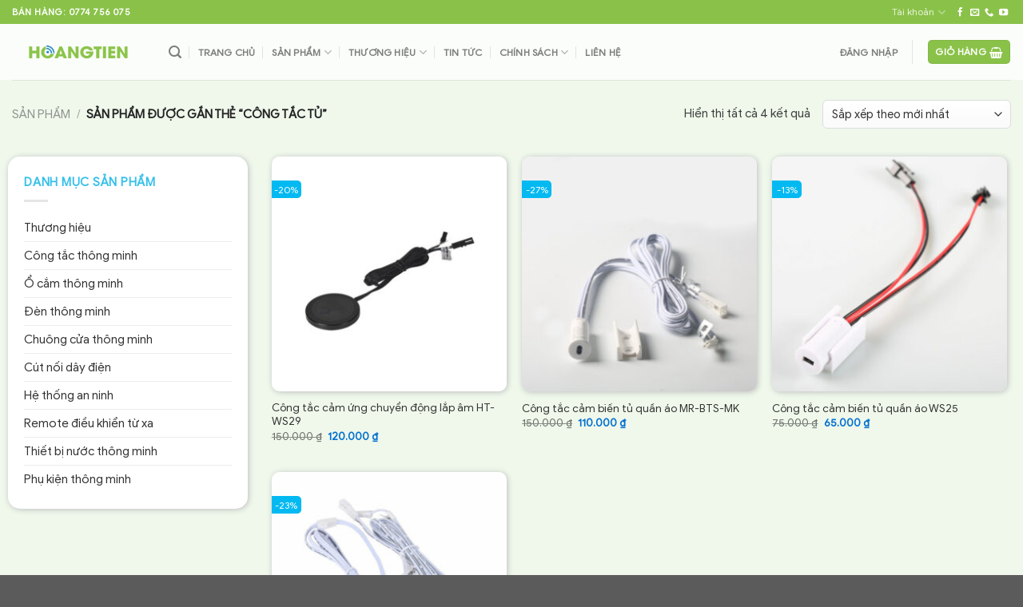

--- FILE ---
content_type: text/html; charset=UTF-8
request_url: https://congnghehoangtien.com/tu-khoa/cong-tac-tu/
body_size: 50942
content:
<!DOCTYPE html><html lang="vi" class="loading-site no-js"><head><script data-no-optimize="1">var litespeed_docref=sessionStorage.getItem("litespeed_docref");litespeed_docref&&(Object.defineProperty(document,"referrer",{get:function(){return litespeed_docref}}),sessionStorage.removeItem("litespeed_docref"));</script> <meta charset="UTF-8" /><link rel="profile" href="https://gmpg.org/xfn/11" /><link rel="pingback" href="https://congnghehoangtien.com/xmlrpc.php" /> <script type="litespeed/javascript">(function(html){html.className=html.className.replace(/\bno-js\b/,'js')})(document.documentElement)</script> <meta name='robots' content='index, follow, max-image-preview:large, max-snippet:-1, max-video-preview:-1' /> <script data-cfasync="false" data-pagespeed-no-defer>var gtm4wp_datalayer_name = "dataLayer";
	var dataLayer = dataLayer || [];
	const gtm4wp_use_sku_instead = 0;
	const gtm4wp_currency = 'VND';
	const gtm4wp_product_per_impression = 10;
	const gtm4wp_clear_ecommerce = false;
	const gtm4wp_datalayer_max_timeout = 2000;</script> <meta name="viewport" content="width=device-width, initial-scale=1" /><script type="litespeed/javascript">window._wca=window._wca||[]</script> <title>công tắc tủ - Công Nghệ Hoàng Tiến</title><meta name="description" content="công tắc tủ chất lượng cao, được nhiều người sử dụng. ✅Uy tín ✅Giá rẻ 🚀Giao hàng hỏa tốc 1-2h ☎️Tư vấn sâu." /><link rel="canonical" href="https://congnghehoangtien.com/tu-khoa/cong-tac-tu/" /><meta property="og:locale" content="vi_VN" /><meta property="og:type" content="article" /><meta property="og:title" content="công tắc tủ" /><meta property="og:description" content="công tắc tủ chất lượng cao, được nhiều người sử dụng. ✅Uy tín ✅Giá rẻ 🚀Giao hàng hỏa tốc 1-2h ☎️Tư vấn sâu." /><meta property="og:url" content="https://congnghehoangtien.com/tu-khoa/cong-tac-tu/" /><meta property="og:site_name" content="Công Nghệ Hoàng Tiến" /><meta name="twitter:card" content="summary_large_image" /> <script type="application/ld+json" class="yoast-schema-graph">{"@context":"https://schema.org","@graph":[{"@type":"CollectionPage","@id":"https://congnghehoangtien.com/tu-khoa/cong-tac-tu/","url":"https://congnghehoangtien.com/tu-khoa/cong-tac-tu/","name":"công tắc tủ - Công Nghệ Hoàng Tiến","isPartOf":{"@id":"https://congnghehoangtien.com/#website"},"primaryImageOfPage":{"@id":"https://congnghehoangtien.com/tu-khoa/cong-tac-tu/#primaryimage"},"image":{"@id":"https://congnghehoangtien.com/tu-khoa/cong-tac-tu/#primaryimage"},"thumbnailUrl":"https://congnghehoangtien.com/wp-content/uploads/hoangtien-cong-tac-cam-ung-chuyen-dong-ht-ws29-1.jpg","description":"công tắc tủ chất lượng cao, được nhiều người sử dụng. ✅Uy tín ✅Giá rẻ 🚀Giao hàng hỏa tốc 1-2h ☎️Tư vấn sâu.","breadcrumb":{"@id":"https://congnghehoangtien.com/tu-khoa/cong-tac-tu/#breadcrumb"},"inLanguage":"vi"},{"@type":"ImageObject","inLanguage":"vi","@id":"https://congnghehoangtien.com/tu-khoa/cong-tac-tu/#primaryimage","url":"https://congnghehoangtien.com/wp-content/uploads/hoangtien-cong-tac-cam-ung-chuyen-dong-ht-ws29-1.jpg","contentUrl":"https://congnghehoangtien.com/wp-content/uploads/hoangtien-cong-tac-cam-ung-chuyen-dong-ht-ws29-1.jpg","width":800,"height":800,"caption":"công tắc cảm ứng chuyển động HT-WS29"},{"@type":"BreadcrumbList","@id":"https://congnghehoangtien.com/tu-khoa/cong-tac-tu/#breadcrumb","itemListElement":[{"@type":"ListItem","position":1,"name":"Home","item":"https://congnghehoangtien.com/"},{"@type":"ListItem","position":2,"name":"công tắc tủ"}]},{"@type":"WebSite","@id":"https://congnghehoangtien.com/#website","url":"https://congnghehoangtien.com/","name":"Công Nghệ Hoàng Tiến","description":"Thiết bị điện thông minh","publisher":{"@id":"https://congnghehoangtien.com/#organization"},"potentialAction":[{"@type":"SearchAction","target":{"@type":"EntryPoint","urlTemplate":"https://congnghehoangtien.com/?s={search_term_string}"},"query-input":{"@type":"PropertyValueSpecification","valueRequired":true,"valueName":"search_term_string"}}],"inLanguage":"vi"},{"@type":"Organization","@id":"https://congnghehoangtien.com/#organization","name":"Công ty TNHH Thương Mại Công Nghệ Hoàng Tiến","url":"https://congnghehoangtien.com/","logo":{"@type":"ImageObject","inLanguage":"vi","@id":"https://congnghehoangtien.com/#/schema/logo/image/","url":"https://congnghehoangtien.com/wp-content/uploads/2016/04/hoangtienwithslogan.png","contentUrl":"https://congnghehoangtien.com/wp-content/uploads/2016/04/hoangtienwithslogan.png","width":200,"height":52,"caption":"Công ty TNHH Thương Mại Công Nghệ Hoàng Tiến"},"image":{"@id":"https://congnghehoangtien.com/#/schema/logo/image/"}}]}</script> <link rel='dns-prefetch' href='//challenges.cloudflare.com' /><link rel='dns-prefetch' href='//stats.wp.com' /><link rel='dns-prefetch' href='//capi-automation.s3.us-east-2.amazonaws.com' /><link rel='preconnect' href='//c0.wp.com' /><link rel='prefetch' href='https://congnghehoangtien.com/wp-content/themes/flatsome/assets/js/flatsome.js?ver=e1ad26bd5672989785e1' /><link rel='prefetch' href='https://congnghehoangtien.com/wp-content/themes/flatsome/assets/js/chunk.slider.js?ver=3.19.14' /><link rel='prefetch' href='https://congnghehoangtien.com/wp-content/themes/flatsome/assets/js/chunk.popups.js?ver=3.19.14' /><link rel='prefetch' href='https://congnghehoangtien.com/wp-content/themes/flatsome/assets/js/chunk.tooltips.js?ver=3.19.14' /><link rel='prefetch' href='https://congnghehoangtien.com/wp-content/themes/flatsome/assets/js/woocommerce.js?ver=dd6035ce106022a74757' /><link rel="alternate" type="application/rss+xml" title="Dòng thông tin Công Nghệ Hoàng Tiến &raquo;" href="https://congnghehoangtien.com/feed/" /><link rel="alternate" type="application/rss+xml" title="Công Nghệ Hoàng Tiến &raquo; Dòng bình luận" href="https://congnghehoangtien.com/comments/feed/" /><link rel="alternate" type="application/rss+xml" title="Nguồn cấp Công Nghệ Hoàng Tiến &raquo; công tắc tủ Thẻ" href="https://congnghehoangtien.com/tu-khoa/cong-tac-tu/feed/" /><style id='wp-img-auto-sizes-contain-inline-css' type='text/css'>img:is([sizes=auto i],[sizes^="auto," i]){contain-intrinsic-size:3000px 1500px}
/*# sourceURL=wp-img-auto-sizes-contain-inline-css */</style><style id="litespeed-ccss">img:is([sizes=auto i],[sizes^="auto,"i]){contain-intrinsic-size:3000px 1500px}.woocommerce form .form-row .required{visibility:visible}.dgwt-wcas-search-wrapp{position:relative;line-height:100%;display:block;color:#444;min-width:230px;width:100%;text-align:left;margin:0 auto;-webkit-box-sizing:border-box;-moz-box-sizing:border-box;box-sizing:border-box}.dgwt-wcas-search-wrapp *{-webkit-box-sizing:border-box;-moz-box-sizing:border-box;box-sizing:border-box}.dgwt-wcas-search-form{margin:0;padding:0;width:100%}input[type=search].dgwt-wcas-search-input{-webkit-box-shadow:none;box-shadow:none;margin:0;-webkit-appearance:textfield;text-align:left}[type=search].dgwt-wcas-search-input::-ms-clear{display:none}[type=search].dgwt-wcas-search-input::-webkit-search-decoration{-webkit-appearance:none}[type=search].dgwt-wcas-search-input::-webkit-search-cancel-button{display:none}.dgwt-wcas-ico-magnifier{bottom:0;left:0;margin:auto;position:absolute;right:0;top:0;height:65%;display:block}.dgwt-wcas-preloader{height:100%;position:absolute;right:0;top:0;width:40px;z-index:-1;background-repeat:no-repeat;background-position:right 15px center;background-size:auto 44%}.dgwt-wcas-voice-search{position:absolute;right:0;top:0;height:100%;width:40px;z-index:1;opacity:.5;align-items:center;justify-content:center;display:none}.screen-reader-text{clip:rect(1px,1px,1px,1px);height:1px;overflow:hidden;position:absolute!important;width:1px}.dgwt-wcas-sf-wrapp:after,.dgwt-wcas-sf-wrapp:before{content:"";display:table}.dgwt-wcas-sf-wrapp:after{clear:both}.dgwt-wcas-sf-wrapp{zoom:1;width:100%;max-width:100vw;margin:0;position:relative;background:0 0}.dgwt-wcas-sf-wrapp input[type=search].dgwt-wcas-search-input{width:100%;height:40px;font-size:14px;line-height:100%;padding:10px 15px;margin:0;background:#fff;border:1px solid #ddd;border-radius:3px;-webkit-border-radius:3px;-webkit-appearance:none;box-sizing:border-box}.dgwt-wcas-sf-wrapp input[type=search].dgwt-wcas-search-input::-webkit-input-placeholder{color:#999;font-weight:400;font-style:italic;line-height:normal}.dgwt-wcas-sf-wrapp input[type=search].dgwt-wcas-search-input:-moz-placeholder{color:#999;font-weight:400;font-style:italic;line-height:normal}.dgwt-wcas-sf-wrapp input[type=search].dgwt-wcas-search-input::-moz-placeholder{color:#999;font-weight:400;font-style:italic;line-height:normal}.dgwt-wcas-sf-wrapp input[type=search].dgwt-wcas-search-input:-ms-input-placeholder{color:#999;font-weight:400;font-style:italic;line-height:normal}.dgwt-wcas-ico-magnifier{max-width:20px}.dgwt-wcas-no-submit .dgwt-wcas-ico-magnifier{height:50%;margin:auto;max-height:20px;width:100%;max-width:20px;left:12px;right:auto;opacity:.5;fill:#444}.dgwt-wcas-no-submit .dgwt-wcas-sf-wrapp input[type=search].dgwt-wcas-search-input{padding:10px 15px 10px 40px}.ux-swatch--image .ux-swatch__text{display:none}.ux-swatches--rounded *{border-radius:2px}html{-ms-text-size-adjust:100%;-webkit-text-size-adjust:100%;font-family:sans-serif}body{margin:0}aside,header,main,nav{display:block}a{background-color:#fff0}strong{font-weight:inherit;font-weight:bolder}img{border-style:none}svg:not(:root){overflow:hidden}button,input,select{font:inherit}button,input,select{overflow:visible}button,select{text-transform:none}[type=submit],button{-webkit-appearance:button}button::-moz-focus-inner,input::-moz-focus-inner{border:0;padding:0}button:-moz-focusring,input:-moz-focusring{outline:1px dotted ButtonText}[type=checkbox]{box-sizing:border-box;padding:0}[type=search]{-webkit-appearance:textfield}[type=search]::-webkit-search-cancel-button,[type=search]::-webkit-search-decoration{-webkit-appearance:none}*,:after,:before,html{box-sizing:border-box}html{background-attachment:fixed}body{-webkit-font-smoothing:antialiased;-moz-osx-font-smoothing:grayscale;color:#777}img{display:inline-block;height:auto;max-width:100%;vertical-align:middle}a,button,input{touch-action:manipulation}ins{text-decoration:none}.col{margin:0;padding:0 15px 30px;position:relative;width:100%}.col-inner{background-position:50% 50%;background-repeat:no-repeat;background-size:cover;flex:1 0 auto;margin-left:auto;margin-right:auto;position:relative;width:100%}@media screen and (min-width:850px){.col:first-child .col-inner{margin-left:auto;margin-right:0}.col+.col .col-inner{margin-left:0;margin-right:auto}}@media screen and (max-width:849px){.col{padding-bottom:30px}}@media screen and (min-width:850px){.row-divided>.col+.col:not(.large-12){border-left:1px solid #ececec}}.small-6{flex-basis:50%;max-width:50%}.small-12{flex-basis:100%;max-width:100%}.small-columns-2>.col{flex-basis:50%;max-width:50%}@media screen and (min-width:550px){.medium-2{flex-basis:16.6666666667%;max-width:16.6666666667%}.medium-3{flex-basis:25%;max-width:25%}.medium-6{flex-basis:50%;max-width:50%}.medium-columns-3>.col{flex-basis:33.3333333333%;max-width:33.3333333333%}}@media screen and (min-width:850px){.large-2{flex-basis:16.6666666667%;max-width:16.6666666667%}.large-3{flex-basis:25%;max-width:25%}.large-6{flex-basis:50%;max-width:50%}.large-9{flex-basis:75%;max-width:75%}.large-columns-3>.col{flex-basis:33.3333333333%;max-width:33.3333333333%}}.container,.row{margin-left:auto;margin-right:auto;width:100%}.container{padding-left:15px;padding-right:15px}.container,.row{max-width:1080px}.row.row-collapse{max-width:1050px}.row.row-small{max-width:1065px}.row.row-large{max-width:1110px}.flex-row{align-items:center;display:flex;flex-flow:row nowrap;justify-content:space-between;width:100%}.flex-row-col{display:flex;flex-direction:column;justify-content:flex-start}.header .flex-row{height:100%}.flex-col{max-height:100%}.flex-grow{-ms-flex-negative:1;-ms-flex-preferred-size:auto!important;flex:1}.flex-center{margin:0 auto}.flex-left{margin-right:auto}.flex-right{margin-left:auto}@media (max-width:849px){.medium-flex-wrap{flex-flow:column wrap}.medium-flex-wrap .flex-col{flex-grow:0;padding-bottom:5px;padding-top:5px;width:100%}}@media (min-width:850px){.col2-set{display:flex}.col2-set>div+div{padding-left:30px}}@media (-ms-high-contrast:none){.nav>li>a>i{top:-1px}}.row{display:flex;flex-flow:row wrap;width:100%}.lightbox-content .row:not(.row-collapse),.row .row:not(.row-collapse){margin-left:-15px;margin-right:-15px;padding-left:0;padding-right:0;width:auto}.row-collapse{padding:0}.row-collapse>.col{padding:0!important}.row .row-small:not(.row-collapse){margin-bottom:0;margin-left:-10px;margin-right:-10px}.row-small>.col{margin-bottom:0;padding:0 9.8px 19.6px}@media screen and (min-width:850px){.row-large{padding-left:0;padding-right:0}.row-large>.col{margin-bottom:0;padding:0 30px 30px}}.nav-dropdown{background-color:#fff;color:#777;display:table;left:-99999px;margin:0;max-height:0;min-width:260px;opacity:0;padding:20px 0;position:absolute;text-align:left;visibility:hidden;z-index:9}.nav-dropdown:after{clear:both;content:"";display:block;height:0;visibility:hidden}.nav-dropdown li{display:block;margin:0;vertical-align:top}.nav-dropdown>li>a{display:block;line-height:1.3;padding:10px 20px;width:auto}.nav-dropdown>li:last-child:not(.nav-dropdown-col)>a{border-bottom:0!important}.nav-dropdown.nav-dropdown-bold>li>a{border-radius:10px;margin:0 10px;padding-left:10px;padding-right:5px}.menu-item-has-block .nav-dropdown{padding:0}.nav-dropdown-has-arrow li.has-dropdown:after,.nav-dropdown-has-arrow li.has-dropdown:before{border:solid #fff0;bottom:-2px;content:"";height:0;left:50%;opacity:0;position:absolute;width:0;z-index:10}.nav-dropdown-has-arrow li.has-dropdown:after{border-color:#fff0 #fff0 #fff;border-width:8px;margin-left:-8px}.nav-dropdown-has-arrow li.has-dropdown:before{border-width:11px;margin-left:-11px;z-index:-999}.nav-dropdown-has-arrow li.has-dropdown.menu-item-design-container-width:after,.nav-dropdown-has-arrow li.has-dropdown.menu-item-design-container-width:before{display:none}.nav-dropdown-has-shadow .nav-dropdown{box-shadow:1px 1px 15px rgb(0 0 0/.15)}.nav p{margin:0;padding-bottom:0}.nav,.nav ul:not(.nav-dropdown){margin:0;padding:0}.nav{align-items:center;display:flex;flex-flow:row wrap;width:100%}.nav,.nav>li{position:relative}.nav>li{display:inline-block;list-style:none;margin:0 7px;padding:0}.nav>li>a{align-items:center;display:inline-flex;flex-wrap:wrap;padding:10px 0}.nav.nav-small>li>a{font-weight:400;padding-bottom:5px;padding-top:5px;vertical-align:top}.nav-small.nav>li.html{font-size:.75em}.nav-center{justify-content:center}.nav-left{justify-content:flex-start}.nav-right{justify-content:flex-end}@media (max-width:849px){.medium-nav-center{justify-content:center}}.nav-dropdown>li>a,.nav>li>a{color:hsl(0 0% 40%/.85)}.nav-dropdown>li>a{display:block}.nav li:first-child{margin-left:0!important}.nav li:last-child{margin-right:0!important}.nav-uppercase>li>a{font-weight:bolder;letter-spacing:.02em;text-transform:uppercase}@media (min-width:850px){.nav-divided>li{margin:0 .7em}.nav-divided>li+li>a:after{border-left:1px solid rgb(0 0 0/.1);content:"";height:15px;left:-1em;margin-top:-7px;position:absolute;top:50%;width:1px}}li.html form,li.html input{margin:0}.nav.nav-vertical{flex-flow:column}.nav.nav-vertical li{list-style:none;margin:0;width:100%}.nav-vertical li li{font-size:1em;padding-left:.5em}.nav-vertical>li{align-items:center;display:flex;flex-flow:row wrap}.nav-vertical>li ul{width:100%}.nav-vertical li li.menu-item-has-children{margin-bottom:1em}.nav-vertical li li.menu-item-has-children:not(:first-child){margin-top:1em}.nav-vertical>li>a,.nav-vertical>li>ul>li a{align-items:center;display:flex;flex-grow:1;width:auto}.nav-vertical li li.menu-item-has-children>a{color:#000;font-size:.8em;font-weight:bolder;text-transform:uppercase}.nav-vertical>li.html{padding-bottom:1em;padding-top:1em}.nav-vertical>li>ul li a{color:#666}.nav-vertical>li>ul{margin:0 0 2em;padding-left:1em}.nav .children{left:-99999px;opacity:0;position:fixed;transform:translateX(-10px)}@media (prefers-reduced-motion){.nav .children{opacity:1;transform:none}}.nav-sidebar.nav-vertical>li+li{border-top:1px solid #ececec}.nav-vertical>li+li{border-top:1px solid #ececec}.badge-container{margin:30px 0 0}.badge{backface-visibility:hidden;display:table;height:2.8em;width:2.8em;z-index:20}.badge-inner{background-color:var(--fs-color-primary);color:#fff;display:table-cell;font-weight:bolder;height:100%;line-height:.85;padding:2px;text-align:center;vertical-align:middle;white-space:nowrap;width:100%}.box{margin:0 auto;position:relative;width:100%}.box a{display:inline-block}.box-image>a,.box-image>div>a{display:block}.box-text{font-size:.9em;padding-bottom:1.4em;padding-top:.7em;position:relative;width:100%}@media (max-width:549px){.box-text{font-size:85%}}.box-image{height:auto;margin:0 auto;overflow:hidden;position:relative}.box-image img{margin:0 auto;max-width:100%;width:100%}.button,button{background-color:#fff0;border:1px solid #fff0;border-radius:0;box-sizing:border-box;color:currentColor;display:inline-block;font-size:.97em;font-weight:bolder;letter-spacing:.03em;line-height:2.4em;margin-right:1em;margin-top:0;max-width:100%;min-height:2.5em;padding:0 1.2em;position:relative;text-align:center;text-decoration:none;text-rendering:optimizeLegibility;text-shadow:none;text-transform:uppercase;vertical-align:middle}.button span{display:inline-block;line-height:1.6}.button{background-color:var(--fs-color-primary);border-color:rgb(0 0 0/.05);color:#fff}.dark .button{color:#fff}.primary{background-color:var(--fs-color-primary)}.secondary{background-color:var(--fs-color-secondary)}.text-center .button:first-of-type{margin-left:0!important}.text-center .button:last-of-type{margin-right:0!important}.header-button{display:inline-block}.header-button .button{margin:0}.flex-col .button,.flex-col input{margin-bottom:0}.is-divider{background-color:rgb(0 0 0/.1);display:block;height:3px;margin:1em 0;max-width:30px;width:100%}.widget .is-divider{margin-top:.66em}form{margin-bottom:0}input[type=email],input[type=password],input[type=search],input[type=text],select{background-color:#fff;border:1px solid #ddd;border-radius:0;box-shadow:inset 0 1px 2px rgb(0 0 0/.1);box-sizing:border-box;color:#333;font-size:.97em;height:2.507em;max-width:100%;padding:0 .75em;vertical-align:middle;width:100%}@media (max-width:849px){input[type=email],input[type=password],input[type=search],input[type=text],select{font-size:1rem}}input[type=email],input[type=search],input[type=text]{-webkit-appearance:none;-moz-appearance:none;appearance:none}label{display:block;font-size:.9em;font-weight:700;margin-bottom:.4em}input[type=checkbox]{display:inline;font-size:16px;margin-right:10px}select{-webkit-appearance:none;-moz-appearance:none;background-color:#fff;background-image:url(data:image/svg+xml;charset=utf8,\ %3Csvg\ xmlns=\'http://www.w3.org/2000/svg\'\ width=\'24\'\ height=\'24\'\ viewBox=\'0\ 0\ 24\ 24\'\ fill=\'none\'\ stroke=\'%23333\'\ stroke-width=\'2\'\ stroke-linecap=\'round\'\ stroke-linejoin=\'round\'\ class=\'feather\ feather-chevron-down\'%3E%3Cpolyline\ points=\'6\ 9\ 12\ 15\ 18\ 9\'%3E%3C/polyline%3E%3C/svg%3E);background-position:right .45em top 50%;background-repeat:no-repeat;background-size:auto 16px;border-radius:0;box-shadow:inset 0-1.4em 1em 0 rgb(0 0 0/.02);display:block;padding-right:1.4em}@media (-ms-high-contrast:none),screen and (-ms-high-contrast:active){select::-ms-expand{display:none}}i[class^=icon-]{speak:none!important;display:inline-block;font-display:block;font-family:fl-icons!important;font-style:normal!important;font-variant:normal!important;font-weight:400!important;line-height:1.2;margin:0;padding:0;position:relative;text-transform:none!important}.button i{top:-1.5px;vertical-align:middle}a.icon:not(.button){font-family:sans-serif;font-size:1.2em;margin-left:.25em;margin-right:.25em}.header a.icon:not(.button){margin-left:.3em;margin-right:.3em}.header .nav-small a.icon:not(.button){font-size:1em}.button.icon{display:inline-block;margin-left:.12em;margin-right:.12em;min-width:2.5em;padding-left:.6em;padding-right:.6em}.button.icon i{font-size:1.2em}.button.icon.is-small{border-width:1px}.button.icon.is-small i{top:-1px}.button.icon.round{padding-left:0;padding-right:0}.button.icon.round>span{margin:0 8px}.button.icon.round>span+i{margin-left:-4px}.button.icon.round>i{margin:0 8px}.button.icon.round>i:only-child{margin:0}.nav>li>a>i{font-size:20px;vertical-align:middle}.nav-small>li>a>i{font-size:1em}.nav>li>a>i.icon-search{font-size:1.2em}.nav>li>a>i.icon-menu{font-size:1.9em}.nav>li.has-icon>a>i{min-width:1em}.button:not(.icon)>i{margin-left:-.15em;margin-right:.4em}.has-dropdown .icon-angle-down{font-size:16px;margin-left:.2em;opacity:.6}[data-icon-label]{position:relative}[data-icon-label="0"]:after{display:none}[data-icon-label]:after{background-color:var(--fs-color-secondary);border-radius:99px;box-shadow:1px 1px 3px 0 rgb(0 0 0/.3);color:#fff;content:attr(data-icon-label);font-family:Arial,Sans-serif!important;font-size:11px;font-style:normal;font-weight:bolder;height:17px;letter-spacing:-.5px;line-height:17px;min-width:17px;opacity:.9;padding-left:2px;padding-right:2px;position:absolute;right:-10px;text-align:center;top:-10px;z-index:1}.button [data-icon-label]:after{right:-12px;top:-12px}img{opacity:1}.img,.img .img-inner{position:relative}.img .img-inner{overflow:hidden}.img,.img img{width:100%}.image-tools{padding:10px;position:absolute}.image-tools.bottom.left{padding-right:0;padding-top:0}.image-tools.top.right{padding-bottom:0;padding-left:0}.image-tools .cart-icon{bottom:100%;left:10px;margin:5px;position:absolute}@media only screen and (max-device-width:1024px){.image-tools{opacity:1!important;padding:5px}}.lightbox-content{background-color:#fff;box-shadow:3px 3px 20px 0 rgb(0 0 0/.15);margin:0 auto;max-width:875px;position:relative}.lightbox-content .lightbox-inner{padding:30px 20px}.mfp-hide{display:none!important}label{color:#222}a{color:var(--fs-experimental-link-color);text-decoration:none}a.plain{color:currentColor}.dark a{color:currentColor}ul{list-style:disc}ul{margin-top:0;padding:0}ul ul{margin:1.5em 0 1.5em 3em}li{margin-bottom:.6em}.col-inner ul li{margin-left:1.3em}.button,button,input,select{margin-bottom:1em}form,p,ul{margin-bottom:1.3em}form p{margin-bottom:.5em}body{line-height:1.6}h3,h4{color:#555;margin-bottom:.5em;margin-top:0;text-rendering:optimizeSpeed;width:100%}h3{font-size:1.25em}h4{font-size:1.125em}@media (max-width:549px){h3,h4{font-size:1em}}p{margin-top:0}.uppercase,span.widget-title{letter-spacing:.05em;line-height:1.05;text-transform:uppercase}span.widget-title{font-size:1em;font-weight:600}.uppercase{line-height:1.2;text-transform:uppercase}.is-small,.is-small.button{font-size:.8em}.box-text a:not(.button),.box-text h4{line-height:1.3;margin-bottom:.1em;margin-top:.1em}.box-text p{margin-bottom:.1em;margin-top:.1em}.nav>li>a{font-size:.8em}.nav>li.html{font-size:.85em}.container:after,.row:after{clear:both;content:"";display:table}@media (max-width:549px){.hide-for-small{display:none!important}}@media (min-width:850px){.show-for-medium{display:none!important}}@media (max-width:849px){.hide-for-medium{display:none!important}.medium-text-center{float:none!important;text-align:center!important;width:100%!important}}.full-width{display:block;max-width:100%!important;padding-left:0!important;padding-right:0!important;width:100%!important}.ml-0{margin-left:0!important}.pb{padding-bottom:30px}.pt{padding-top:30px}.pb-0{padding-bottom:0!important}.no-padding{padding:0!important}.inner-padding{padding:30px}.text-left{text-align:left}.text-center{text-align:center}.text-right{text-align:right}.text-center .is-divider,.text-center>div{margin-left:auto;margin-right:auto}.text-right>div,.text-right>div>div{margin-left:auto;margin-right:0}.relative{position:relative!important}.absolute{position:absolute!important}.top{top:0}.right{right:0}.left{left:0}.bottom,.fill{bottom:0}.fill{height:100%;left:0;margin:0!important;padding:0!important;position:absolute;right:0;top:0}.circle{border-radius:999px!important;-o-object-fit:cover;object-fit:cover}.round{border-radius:5px}.z-1{z-index:21}.is-transparent{background-color:transparent!important}.flex{display:flex}.inline-block{display:inline-block}.no-scrollbar{-ms-overflow-style:-ms-autohiding-scrollbar;scrollbar-width:none}.no-scrollbar::-webkit-scrollbar{height:0!important;width:0!important}.screen-reader-text{clip:rect(1px,1px,1px,1px);height:1px;overflow:hidden;position:absolute!important;width:1px}.hover-slide-in,.show-on-hover{filter:blur(0);opacity:0}.hover-slide-in{transform:translateY(100%) translateZ(0)}@media (prefers-reduced-motion){.hover-slide-in{transform:translateZ(0)}}.dark,.dark p{color:#f1f1f1}.dark label{color:#fff}.nav-dark .nav>li>a{color:hsl(0 0% 100%/.8)}.nav-dark .nav>li.html{color:#fff}:root{--flatsome-scroll-padding-top:calc(var(--flatsome--header--sticky-height, 0px) + var(--wp-admin--admin-bar--height, 0px))}html{overflow-x:hidden;scroll-padding-top:var(--flatsome-scroll-padding-top)}@supports (overflow:clip){body{overflow-x:clip}}#main,#wrapper{background-color:#fff;position:relative}.is-sticky-column__inner{display:flow-root}@media (min-width:850px){.is-sticky-column{position:sticky}.is-sticky-column[data-sticky-mode]{transform:translateZ(0);will-change:transform}}.header,.header-wrapper{background-position:50%0;background-size:cover;position:relative;width:100%;z-index:1001}.header-bg-color{background-color:hsl(0 0% 100%/.9)}.header-top{align-items:center;display:flex;flex-wrap:no-wrap}.header-bg-color,.header-bg-image{background-position:50%0}.header-top{background-color:var(--fs-color-primary);min-height:20px;position:relative;z-index:11}.header-main{position:relative;z-index:10}.top-divider{border-top:1px solid;margin-bottom:-1px;opacity:.1}.nav>li.header-divider{border-left:1px solid rgb(0 0 0/.1);height:30px;margin:0 7.5px;position:relative;vertical-align:middle}.widget{margin-bottom:1.5em}.widget ul{margin:0}.widget li{list-style:none}ul.menu>li{list-style:none;margin:0;text-align:left}ul.menu>li li{list-style:none}ul.menu>li>a{display:inline-block;flex:1;padding:6px 0}ul.menu>li:before{display:inline-block;font-family:fl-icons;margin-right:6px;opacity:.6}ul.menu>li li>a{display:inline-block;font-size:.9em;padding:3px 0}ul.menu>li+li{border-top:1px solid #ececec}ul.menu>li ul{border-left:1px solid #ddd;display:none;margin:0 0 10px 3px;padding-left:15px;width:100%}ul.menu>li ul li{border:0;margin:0}.breadcrumbs{color:#222;font-weight:700;letter-spacing:0;padding:0}.breadcrumbs .divider{font-weight:300;margin:0 .3em;opacity:.35;position:relative;top:0}.breadcrumbs a{color:hsl(0 0% 40%/.7);font-weight:400}.breadcrumbs a:first-of-type{margin-left:0}html{background-color:#5b5b5b}.logo{line-height:1;margin:0}.logo a{color:var(--fs-color-primary);display:block;font-size:32px;font-weight:bolder;margin:0;text-decoration:none;text-transform:uppercase}.logo img{display:block;width:auto}.header-logo-dark{display:none!important}.logo-left .logo{margin-left:0;margin-right:30px}@media screen and (max-width:849px){.header-inner .nav{flex-wrap:nowrap}.medium-logo-center .flex-left{flex:1 1 0%;order:1}.medium-logo-center .logo{margin:0 15px;order:2;text-align:center}.medium-logo-center .logo img{margin:0 auto}.medium-logo-center .flex-right{flex:1 1 0%;order:3}}.page-title{position:relative}.page-title-inner{min-height:60px;padding-top:20px;position:relative}.page-title-inner form,.page-title-inner p,.page-title-inner select{margin-bottom:0;margin-top:0}.normal-title{background-color:#f7f7f7;border-bottom:1px solid #ececec;border-top:1px solid #ececec}.normal-title .page-title-inner{padding-bottom:15px;padding-top:15px}.sidebar-menu .search-form{display:block!important}.sidebar-menu .search-form{padding:5px 0;width:100%}#search-lightbox{font-size:1.5em;margin:0 auto;max-width:600px}.icon-phone:before{content:""}.icon-menu:before{content:""}.icon-equalizer:before{content:""}.icon-shopping-basket:before{content:""}.icon-google-plus:before{content:""}.icon-angle-down:before{content:""}.icon-envelop:before{content:""}.icon-facebook:before{content:""}.icon-search:before{content:""}.icon-youtube:before{content:""}.social-icons{color:#999;display:inline-block;font-size:.85em;vertical-align:middle}.html .social-icons{font-size:1em}.social-icons i{min-width:1em}.nav-dark .social-icons{color:#fff}.social-button{background-color:currentColor!important;border-color:currentColor!important}.social-button>i,.social-button>span{color:#fff!important}.button.facebook:not(.is-outline){color:#3a589d!important}.button.google-plus:not(.is-outline){color:#dd4e31!important}.category-page-row{padding-top:30px}.woocommerce-result-count{display:inline-block;margin:0 1em 0 auto}.woocommerce-ordering,.woocommerce-ordering select{display:inline-block;margin:5px 0}.grid-tools{backface-visibility:hidden;display:flex;margin-bottom:-1px;padding:0!important;white-space:nowrap;width:100%}.grid-tools a{background-color:var(--fs-color-primary);color:#f1f1f1;display:block;font-size:.85em;font-weight:700;opacity:.95;padding:.4em 0 .5em;text-overflow:ellipsis;text-transform:uppercase;width:100%}.grid-tools .add-to-cart-grid{width:0}@media (max-width:849px){.category-filter-row{padding:10px 0}}.filter-button{display:inline-block;margin-top:.5em}.woocommerce-form-login .button{margin-bottom:0}.woocommerce-privacy-policy-text{font-size:85%}.form-row-wide{clear:both}.my-account-header .button{margin-bottom:5px;margin-top:5px}.woocommerce-form-register .woocommerce-privacy-policy-text{margin-bottom:1.5em}@media (max-width:849px){.account-container:has(.woocommerce-form-register)>.row>.col-1{border-bottom:1px solid #ececec;margin-bottom:30px;padding-bottom:30px!important}}.woocommerce-form input[type=password]{padding:0 2em 0 .75em}#login-form-popup .woocommerce-form{margin-bottom:0}.price{line-height:1}.price-wrapper .price{display:block}span.amount{color:#111;font-weight:700;white-space:nowrap}del span.amount{font-weight:400;margin-right:.3em;opacity:.6}.cart-icon,.cart-icon strong{display:inline-block}.cart-icon strong{border:2px solid var(--fs-color-primary);border-radius:0;color:var(--fs-color-primary);font-family:Helvetica,Arial,Sans-serif;font-size:1em;font-weight:700;height:2.2em;line-height:1.9em;margin:.3em 0;position:relative;text-align:center;vertical-align:middle;width:2.2em}.cart-icon strong:after{border:2px solid var(--fs-color-primary);border-bottom:0;border-top-left-radius:99px;border-top-right-radius:99px;bottom:100%;content:" ";height:8px;left:50%;margin-bottom:0;margin-left:-7px;position:absolute;width:14px}.woocommerce-mini-cart__empty-message{text-align:center}.cart-popup-title>span{display:block;font-size:1.125em}.cart-popup-inner{display:flex;flex-direction:column;padding-bottom:0}.cart-popup-inner>:last-child{margin-bottom:30px}.cart-popup-inner .widget_shopping_cart{margin-bottom:0}.cart-popup-inner .widget_shopping_cart,.cart-popup-inner .widget_shopping_cart_content{display:flex;flex:1;flex-direction:column}.ux-mini-cart-empty{gap:30px;padding:15px 0}.ux-mini-cart-empty .woocommerce-mini-cart__empty-message{margin-bottom:0}.dgwt-wcas-ico-magnifier{max-width:20px}.dgwt-wcas-search-wrapp{max-width:600px}#search-lightbox .dgwt-wcas-sf-wrapp input[type=search].dgwt-wcas-search-input{height:60px;font-size:20px}.header-search-form{min-width:250px}:root{--primary-color:#8AC249;--fs-color-primary:#8AC249;--fs-color-secondary:#03b9f1;--fs-color-success:#7a9c59;--fs-color-alert:#b20000;--fs-experimental-link-color:#333333;--fs-experimental-link-color-hover:#046cc7}.container,.row{max-width:1470px}.row.row-collapse{max-width:1440px}.row.row-small{max-width:1462.5px}.row.row-large{max-width:1500px}#wrapper,#main{background-color:#eff8eb}.header-main{height:70px}#logo img{max-height:70px}#logo{width:166px}.header-top{min-height:30px}.search-form{width:100%}.header-bg-color{background-color:rgb(255 255 255/.76)}.top-bar-nav>li>a{line-height:16px}.header-main .nav>li>a{line-height:31px}@media (max-width:549px){.header-main{height:70px}#logo img{max-height:70px}}.nav-dropdown{border-radius:15px}.nav-dropdown{font-size:100%}.nav-dropdown-has-arrow li.has-dropdown:after{border-bottom-color:#fff}.nav .nav-dropdown{background-color:#fff}body{color:#3f3f3f}h3,h4,.heading-font{color:#303030}ins .woocommerce-Price-amount{color:#0471d1}button:not(.icon),.button:not(.icon){border-radius:8px!important}input[type=email],input[type=password],input[type=search],input[type=text],select{border-radius:6px}.box-image{border-radius:10px;box-shadow:1px 1px 7px 0#bdbdbd}.badge{display:table;z-index:20;height:1.5em;width:2.5em;-webkit-backface-visibility:hidden;backface-visibility:hidden}span.onsale{font-size:9pt;font-weight:400}html{scroll-behavior:smooth}.widget_shopping_cart_content{margin:10px}span.widget-title{font-size:1em;font-weight:600;color:#35c0ea}aside#nav_menu-2{border-radius:15px;box-shadow:1px 1px 7px 0#bdbdbd;padding:15pt;background-color:#fff}div#login-form-popup{border-radius:25px}.my-account-header.page-title.normal-title{border-top-left-radius:25px;border-top-right-radius:25px}.account-container.lightbox-inner{border-bottom-left-radius:25px;border-bottom-right-radius:25px}body{font-family:"GoogleSans-Regular",sans-serif;font-size:15px}.nav>li>a{font-family:"GoogleSans-Regular",sans-serif}h3,h4,.heading-font{font-family:"GoogleSans-Regular",sans-serif}label{font-weight:700;display:block;font-size:15px;margin-bottom:.4em}.badge-inner{border-radius:0 5px 5px 0}.col{padding:0 10px 20px}.lightbox-content .row:not(.row-collapse),.row .row:not(.row-collapse){margin-left:0;margin-right:0}.account-login-inner{background:#fff;padding:20px;border-radius:16px}.account-register-inner{background:#fff;padding:20px;border-radius:16px}@media (max-width:549px){.lightbox-content .row:not(.row-collapse),.row .row:not(.row-collapse){margin-left:-10px;margin-right:-10px}.account-login-inner{margin-bottom:20px}}.screen-reader-text{clip:rect(1px,1px,1px,1px);word-wrap:normal!important;border:0;clip-path:inset(50%);height:1px;margin:-1px;overflow:hidden;overflow-wrap:normal!important;padding:0;position:absolute!important;width:1px}:root{--wp--preset--aspect-ratio--square:1;--wp--preset--aspect-ratio--4-3:4/3;--wp--preset--aspect-ratio--3-4:3/4;--wp--preset--aspect-ratio--3-2:3/2;--wp--preset--aspect-ratio--2-3:2/3;--wp--preset--aspect-ratio--16-9:16/9;--wp--preset--aspect-ratio--9-16:9/16;--wp--preset--color--black:#000000;--wp--preset--color--cyan-bluish-gray:#abb8c3;--wp--preset--color--white:#ffffff;--wp--preset--color--pale-pink:#f78da7;--wp--preset--color--vivid-red:#cf2e2e;--wp--preset--color--luminous-vivid-orange:#ff6900;--wp--preset--color--luminous-vivid-amber:#fcb900;--wp--preset--color--light-green-cyan:#7bdcb5;--wp--preset--color--vivid-green-cyan:#00d084;--wp--preset--color--pale-cyan-blue:#8ed1fc;--wp--preset--color--vivid-cyan-blue:#0693e3;--wp--preset--color--vivid-purple:#9b51e0;--wp--preset--color--primary:#8AC249;--wp--preset--color--secondary:#03b9f1;--wp--preset--color--success:#7a9c59;--wp--preset--color--alert:#b20000;--wp--preset--gradient--vivid-cyan-blue-to-vivid-purple:linear-gradient(135deg,rgb(6,147,227) 0%,rgb(155,81,224) 100%);--wp--preset--gradient--light-green-cyan-to-vivid-green-cyan:linear-gradient(135deg,rgb(122,220,180) 0%,rgb(0,208,130) 100%);--wp--preset--gradient--luminous-vivid-amber-to-luminous-vivid-orange:linear-gradient(135deg,rgb(252,185,0) 0%,rgb(255,105,0) 100%);--wp--preset--gradient--luminous-vivid-orange-to-vivid-red:linear-gradient(135deg,rgb(255,105,0) 0%,rgb(207,46,46) 100%);--wp--preset--gradient--very-light-gray-to-cyan-bluish-gray:linear-gradient(135deg,rgb(238,238,238) 0%,rgb(169,184,195) 100%);--wp--preset--gradient--cool-to-warm-spectrum:linear-gradient(135deg,rgb(74,234,220) 0%,rgb(151,120,209) 20%,rgb(207,42,186) 40%,rgb(238,44,130) 60%,rgb(251,105,98) 80%,rgb(254,248,76) 100%);--wp--preset--gradient--blush-light-purple:linear-gradient(135deg,rgb(255,206,236) 0%,rgb(152,150,240) 100%);--wp--preset--gradient--blush-bordeaux:linear-gradient(135deg,rgb(254,205,165) 0%,rgb(254,45,45) 50%,rgb(107,0,62) 100%);--wp--preset--gradient--luminous-dusk:linear-gradient(135deg,rgb(255,203,112) 0%,rgb(199,81,192) 50%,rgb(65,88,208) 100%);--wp--preset--gradient--pale-ocean:linear-gradient(135deg,rgb(255,245,203) 0%,rgb(182,227,212) 50%,rgb(51,167,181) 100%);--wp--preset--gradient--electric-grass:linear-gradient(135deg,rgb(202,248,128) 0%,rgb(113,206,126) 100%);--wp--preset--gradient--midnight:linear-gradient(135deg,rgb(2,3,129) 0%,rgb(40,116,252) 100%);--wp--preset--font-size--small:13px;--wp--preset--font-size--medium:20px;--wp--preset--font-size--large:36px;--wp--preset--font-size--x-large:42px;--wp--preset--spacing--20:0.44rem;--wp--preset--spacing--30:0.67rem;--wp--preset--spacing--40:1rem;--wp--preset--spacing--50:1.5rem;--wp--preset--spacing--60:2.25rem;--wp--preset--spacing--70:3.38rem;--wp--preset--spacing--80:5.06rem;--wp--preset--shadow--natural:6px 6px 9px rgba(0, 0, 0, 0.2);--wp--preset--shadow--deep:12px 12px 50px rgba(0, 0, 0, 0.4);--wp--preset--shadow--sharp:6px 6px 0px rgba(0, 0, 0, 0.2);--wp--preset--shadow--outlined:6px 6px 0px -3px rgb(255, 255, 255), 6px 6px rgb(0, 0, 0);--wp--preset--shadow--crisp:6px 6px 0px rgb(0, 0, 0)}:where(body){margin:0}body{padding-top:0;padding-right:0;padding-bottom:0;padding-left:0}a:where(:not(.wp-element-button)){text-decoration:none}#row-1397744989>.col>.col-inner{padding:25px 25px 25px 25px}#image_810530787{width:69%}#row-23950441>.col>.col-inner{padding:25px 25px 25px 25px}#row-1442999307>.col>.col-inner{padding:25px 25px 25px 25px}li{line-height:1.5em}[class^="bx"],[class*=" bx"],.bx{font-family:boxicons!important;font-style:normal;font-weight:400;font-variant:normal;text-transform:none;line-height:1;display:inline-block;speak:none;-webkit-font-smoothing:antialiased;-moz-osx-font-smoothing:grayscale}.bx-home-alt:before{content:""}.bx-message-circle-dots-2:before{content:""}.bx-phone:before{content:""}.nav__menu{display:none}@media screen and (max-width:767px){.nav__menu{position:fixed;bottom:15px;left:5%;background:#ffffff8a;-webkit-backdrop-filter:blur(7px);backdrop-filter:blur(7px);box-shadow:4px 4px 10px 0#9d9d9d;width:90%;height:60px;display:grid;align-content:center;border-radius:20px;z-index:999}}.nav__list,.nav__link{display:flex}.nav__link{flex-direction:column;align-items:center;row-gap:4px;color:#222b2a;font-weight:600}.nav__list{justify-content:space-around;margin-bottom:0;list-style:none}.nav__name{font-size:10px}.nav__item{margin-bottom:0}.nav__icon{font-size:1.5rem}.active-link{position:relative;color:#26a699}</style><link rel="preload" data-asynced="1" data-optimized="2" as="style" onload="this.onload=null;this.rel='stylesheet'" href="https://congnghehoangtien.com/wp-content/litespeed/css/55594a79c58d3e740fae0505a337b43c.css?ver=adb5f" /><script data-optimized="1" type="litespeed/javascript" data-src="https://congnghehoangtien.com/wp-content/plugins/litespeed-cache/assets/js/css_async.min.js"></script> <style id='woocommerce-inline-inline-css' type='text/css'>.woocommerce form .form-row .required { visibility: visible; }
/*# sourceURL=woocommerce-inline-inline-css */</style><style id='flatsome-main-inline-css' type='text/css'>@font-face {
				font-family: "fl-icons";
				font-display: block;
				src: url(https://congnghehoangtien.com/wp-content/themes/flatsome/assets/css/icons/fl-icons.eot?v=3.19.14);
				src:
					url(https://congnghehoangtien.com/wp-content/themes/flatsome/assets/css/icons/fl-icons.eot#iefix?v=3.19.14) format("embedded-opentype"),
					url(https://congnghehoangtien.com/wp-content/themes/flatsome/assets/css/icons/fl-icons.woff2?v=3.19.14) format("woff2"),
					url(https://congnghehoangtien.com/wp-content/themes/flatsome/assets/css/icons/fl-icons.ttf?v=3.19.14) format("truetype"),
					url(https://congnghehoangtien.com/wp-content/themes/flatsome/assets/css/icons/fl-icons.woff?v=3.19.14) format("woff"),
					url(https://congnghehoangtien.com/wp-content/themes/flatsome/assets/css/icons/fl-icons.svg?v=3.19.14#fl-icons) format("svg");
			}
/*# sourceURL=flatsome-main-inline-css */</style> <script type="litespeed/javascript">window._nslDOMReady=(function(){const executedCallbacks=new Set();return function(callback){if(executedCallbacks.has(callback))return;const wrappedCallback=function(){if(executedCallbacks.has(callback))return;executedCallbacks.add(callback);callback()};if(document.readyState==="complete"||document.readyState==="interactive"){wrappedCallback()}else{document.addEventListener("DOMContentLiteSpeedLoaded",wrappedCallback)}}})()</script><script type="litespeed/javascript" data-src="https://c0.wp.com/c/6.9/wp-includes/js/jquery/jquery.min.js" id="jquery-core-js"></script> <script type="text/javascript" src="https://c0.wp.com/p/woocommerce/10.4.3/assets/js/jquery-blockui/jquery.blockUI.min.js" id="wc-jquery-blockui-js" data-wp-strategy="defer"></script> <script id="wc-add-to-cart-js-extra" type="litespeed/javascript">var wc_add_to_cart_params={"ajax_url":"/wp-admin/admin-ajax.php","wc_ajax_url":"/?wc-ajax=%%endpoint%%","i18n_view_cart":"Xem gi\u1ecf h\u00e0ng","cart_url":"https://congnghehoangtien.com/gio-hang/","is_cart":"","cart_redirect_after_add":"no"}</script> <script type="text/javascript" src="https://c0.wp.com/p/woocommerce/10.4.3/assets/js/frontend/add-to-cart.min.js" id="wc-add-to-cart-js" defer="defer" data-wp-strategy="defer"></script> <script type="text/javascript" src="https://c0.wp.com/p/woocommerce/10.4.3/assets/js/js-cookie/js.cookie.min.js" id="wc-js-cookie-js" data-wp-strategy="defer"></script> <script type="text/javascript" src="https://stats.wp.com/s-202604.js" id="woocommerce-analytics-js" defer="defer" data-wp-strategy="defer"></script> <link rel="https://api.w.org/" href="https://congnghehoangtien.com/wp-json/" /><link rel="alternate" title="JSON" type="application/json" href="https://congnghehoangtien.com/wp-json/wp/v2/product_tag/2049" /><script type="application/ld+json">{"@context":"https:\/\/schema.org","@graph":[{"@context":"https:\/\/schema.org","@type":"SiteNavigationElement","id":"site-navigation","name":"Trang ch\u1ee7","url":"https:\/\/congnghehoangtien.com\/"},{"@context":"https:\/\/schema.org","@type":"SiteNavigationElement","id":"site-navigation","name":"S\u1ea3n ph\u1ea9m","url":"https:\/\/congnghehoangtien.com\/san-pham\/"},{"@context":"https:\/\/schema.org","@type":"SiteNavigationElement","id":"site-navigation","name":"Th\u01b0\u01a1ng hi\u1ec7u","url":"#"},{"@context":"https:\/\/schema.org","@type":"SiteNavigationElement","id":"site-navigation","name":"Lazico - Vi\u1ec7t Nam","url":"https:\/\/congnghehoangtien.com\/danh-muc\/lazico-viet-nam\/"},{"@context":"https:\/\/schema.org","@type":"SiteNavigationElement","id":"site-navigation","name":"Honest","url":"https:\/\/congnghehoangtien.com\/danh-muc\/thiet-bi-honest\/"},{"@context":"https:\/\/schema.org","@type":"SiteNavigationElement","id":"site-navigation","name":"Sonoff","url":"https:\/\/congnghehoangtien.com\/danh-muc\/nha-thong-minh-sonoff\/"},{"@context":"https:\/\/schema.org","@type":"SiteNavigationElement","id":"site-navigation","name":"C\u00f4ng t\u1eafc th\u00f4ng minh","url":"https:\/\/congnghehoangtien.com\/danh-muc\/cong-tac-thong-minh\/"},{"@context":"https:\/\/schema.org","@type":"SiteNavigationElement","id":"site-navigation","name":"C\u00f4ng t\u1eafc \u0111i\u1ec1u khi\u1ec3n t\u1eeb xa","url":"https:\/\/congnghehoangtien.com\/danh-muc\/cong-tac-thong-minh\/cong-tac-dieu-khien-tu-xa\/"},{"@context":"https:\/\/schema.org","@type":"SiteNavigationElement","id":"site-navigation","name":"C\u00f4ng t\u1eafc \u0111i\u1ec1u khi\u1ec3n qua wifi","url":"https:\/\/congnghehoangtien.com\/danh-muc\/cong-tac-thong-minh\/cong-tac-dieu-khien-qua-wifi\/"},{"@context":"https:\/\/schema.org","@type":"SiteNavigationElement","id":"site-navigation","name":"C\u00f4ng t\u1eafc \u0111i\u1ec1u khi\u1ec3n t\u1eeb xa qua sim","url":"https:\/\/congnghehoangtien.com\/danh-muc\/cong-tac-thong-minh\/cong-tac-dieu-khien-tu-xa-qua-sim\/"},{"@context":"https:\/\/schema.org","@type":"SiteNavigationElement","id":"site-navigation","name":"C\u00f4ng t\u1eafc h\u1eb9n gi\u1edd","url":"https:\/\/congnghehoangtien.com\/danh-muc\/cong-tac-thong-minh\/cong-tac-hen-gio\/"},{"@context":"https:\/\/schema.org","@type":"SiteNavigationElement","id":"site-navigation","name":"B\u1ed9 chuy\u1ec3n ngu\u1ed3n ATS","url":"https:\/\/congnghehoangtien.com\/danh-muc\/cong-tac-thong-minh\/bo-chuyen-nguon-ats\/"},{"@context":"https:\/\/schema.org","@type":"SiteNavigationElement","id":"site-navigation","name":"C\u1ea3m bi\u1ebfn chuy\u1ec3n \u0111\u1ed9ng","url":"https:\/\/congnghehoangtien.com\/danh-muc\/cong-tac-thong-minh\/cam-bien-chuyen-dong\/"},{"@context":"https:\/\/schema.org","@type":"SiteNavigationElement","id":"site-navigation","name":"C\u00f4ng t\u1eafc t\u1ee7 qu\u1ea7n \u00e1o, t\u1ee7 b\u1ebfp","url":"https:\/\/congnghehoangtien.com\/danh-muc\/cong-tac-thong-minh\/cong-tac-tu-quan-ao\/"},{"@context":"https:\/\/schema.org","@type":"SiteNavigationElement","id":"site-navigation","name":"C\u00f4ng t\u1eafc c\u1ea3m bi\u1ebfn \u00e2m thanh, \u00e1nh s\u00e1ng","url":"https:\/\/congnghehoangtien.com\/danh-muc\/cong-tac-thong-minh\/cong-tac-cam-bien-anh-sang\/"},{"@context":"https:\/\/schema.org","@type":"SiteNavigationElement","id":"site-navigation","name":"C\u00f4ng t\u1eafc c\u1ea3m bi\u1ebfn nhi\u1ec7t \u0111\u1ed9, \u0111\u1ed9 \u1ea9m","url":"https:\/\/congnghehoangtien.com\/danh-muc\/cong-tac-thong-minh\/cong-tac-cam-bien-nhiet-do-do-am\/"},{"@context":"https:\/\/schema.org","@type":"SiteNavigationElement","id":"site-navigation","name":"C\u00f4ng t\u1eafc c\u1ea3m \u1ee9ng","url":"https:\/\/congnghehoangtien.com\/danh-muc\/cong-tac-thong-minh\/cong-tac-cam-ung\/"},{"@context":"https:\/\/schema.org","@type":"SiteNavigationElement","id":"site-navigation","name":"\u1ed4 c\u1eafm th\u00f4ng minh","url":"https:\/\/congnghehoangtien.com\/danh-muc\/o-cam-thong-minh\/"},{"@context":"https:\/\/schema.org","@type":"SiteNavigationElement","id":"site-navigation","name":"\u1ed4 c\u1eafm \u0111i\u1ec1u khi\u1ec3n t\u1eeb xa","url":"https:\/\/congnghehoangtien.com\/danh-muc\/o-cam-thong-minh\/o-cam-dieu-khien-tu-xa\/"},{"@context":"https:\/\/schema.org","@type":"SiteNavigationElement","id":"site-navigation","name":"\u1ed4 c\u1eafm h\u1eb9n gi\u1edd","url":"https:\/\/congnghehoangtien.com\/danh-muc\/o-cam-thong-minh\/o-cam-hen-gio\/"},{"@context":"https:\/\/schema.org","@type":"SiteNavigationElement","id":"site-navigation","name":"\u1ed4 c\u1eafm \u0111i\u1ec1u khi\u1ec3n qua wifi","url":"https:\/\/congnghehoangtien.com\/danh-muc\/o-cam-thong-minh\/o-cam-dieu-khien-qua-wifi\/"},{"@context":"https:\/\/schema.org","@type":"SiteNavigationElement","id":"site-navigation","name":"\u1ed4 c\u1eafm b\u1ea3o v\u1ec7","url":"https:\/\/congnghehoangtien.com\/danh-muc\/o-cam-thong-minh\/o-cam-bao-ve\/"},{"@context":"https:\/\/schema.org","@type":"SiteNavigationElement","id":"site-navigation","name":"\u1ed4 c\u1eafm c\u1ea3m bi\u1ebfn","url":"https:\/\/congnghehoangtien.com\/danh-muc\/o-cam-thong-minh\/o-cam-cam-bien\/"},{"@context":"https:\/\/schema.org","@type":"SiteNavigationElement","id":"site-navigation","name":"\u0110\u00e8n th\u00f4ng minh","url":"https:\/\/congnghehoangtien.com\/danh-muc\/den-thong-minh\/"},{"@context":"https:\/\/schema.org","@type":"SiteNavigationElement","id":"site-navigation","name":"\u0110\u00e8n, \u0111ui \u0111\u00e8n \u0111i\u1ec1u khi\u1ec3n t\u1eeb xa","url":"https:\/\/congnghehoangtien.com\/danh-muc\/den-thong-minh\/den-dui-den-dieu-khien-tu-xa\/"},{"@context":"https:\/\/schema.org","@type":"SiteNavigationElement","id":"site-navigation","name":"\u0110\u00e8n, \u0111ui \u0111\u00e8n c\u1ea3m bi\u1ebfn chuy\u1ec3n \u0111\u1ed9ng","url":"https:\/\/congnghehoangtien.com\/danh-muc\/den-thong-minh\/den-dui-den-cam-bien-chuyen-dong\/"},{"@context":"https:\/\/schema.org","@type":"SiteNavigationElement","id":"site-navigation","name":"\u0110\u00e8n ng\u1ee7, t\u1ee7 qu\u1ea7n \u00e1o","url":"https:\/\/congnghehoangtien.com\/danh-muc\/den-thong-minh\/den-ngu-tu-quan-ao\/"},{"@context":"https:\/\/schema.org","@type":"SiteNavigationElement","id":"site-navigation","name":"Chu\u00f4ng c\u1eeda th\u00f4ng minh","url":"https:\/\/congnghehoangtien.com\/danh-muc\/chuong-cua-thong-minh\/"},{"@context":"https:\/\/schema.org","@type":"SiteNavigationElement","id":"site-navigation","name":"Chu\u00f4ng c\u1eeda kh\u00f4ng d\u00e2y","url":"https:\/\/congnghehoangtien.com\/danh-muc\/chuong-cua-thong-minh\/chuong-cua-khong-day\/"},{"@context":"https:\/\/schema.org","@type":"SiteNavigationElement","id":"site-navigation","name":"Chu\u00f4ng c\u1eeda kh\u00f4ng d\u00e2y kh\u00f4ng pin","url":"\/danh-muc\/chuong-cua-thong-minh\/chuong-cua-khong-day-khong-pin\/"},{"@context":"https:\/\/schema.org","@type":"SiteNavigationElement","id":"site-navigation","name":"Chu\u00f4ng b\u00e1o kh\u00e1ch","url":"https:\/\/congnghehoangtien.com\/danh-muc\/chuong-cua-thong-minh\/chuong-bao-khach\/"},{"@context":"https:\/\/schema.org","@type":"SiteNavigationElement","id":"site-navigation","name":"C\u00fat n\u1ed1i d\u00e2y \u0111i\u1ec7n","url":"\/danh-muc\/cut-noi-day-dien\/cut-noi-day-dien-cut-noi-day-dien\/"},{"@context":"https:\/\/schema.org","@type":"SiteNavigationElement","id":"site-navigation","name":"C\u1ea7u \u0111\u1ea5u d\u00e2y \u0111i\u1ec7n","url":"\/danh-muc\/cut-noi-day-dien\/cau-dau-day-dien\/"},{"@context":"https:\/\/schema.org","@type":"SiteNavigationElement","id":"site-navigation","name":"C\u00fat n\u1ed1i ch\u1ed1ng n\u01b0\u1edbc","url":"\/danh-muc\/cut-noi-day-dien\/cut-noi-chong-nuoc\/"},{"@context":"https:\/\/schema.org","@type":"SiteNavigationElement","id":"site-navigation","name":"H\u1ec7 th\u1ed1ng an ninh","url":"https:\/\/congnghehoangtien.com\/danh-muc\/he-thong-an-ninh\/"},{"@context":"https:\/\/schema.org","@type":"SiteNavigationElement","id":"site-navigation","name":"B\u00e1o \u0111\u1ed9ng trung t\u00e2m","url":"https:\/\/congnghehoangtien.com\/danh-muc\/he-thong-an-ninh\/bao-dong-trung-tam\/"},{"@context":"https:\/\/schema.org","@type":"SiteNavigationElement","id":"site-navigation","name":"B\u00e1o \u0111\u1ed9ng \u0111\u1ed9c l\u1eadp","url":"https:\/\/congnghehoangtien.com\/danh-muc\/he-thong-an-ninh\/bao-dong-doc-lap\/"},{"@context":"https:\/\/schema.org","@type":"SiteNavigationElement","id":"site-navigation","name":"C\u1ea3m bi\u1ebfn","url":"https:\/\/congnghehoangtien.com\/danh-muc\/he-thong-an-ninh\/cam-bien\/"},{"@context":"https:\/\/schema.org","@type":"SiteNavigationElement","id":"site-navigation","name":"Camera ng\u1ee5y trang","url":"https:\/\/congnghehoangtien.com\/danh-muc\/he-thong-an-ninh\/camera-nguy-trang\/"},{"@context":"https:\/\/schema.org","@type":"SiteNavigationElement","id":"site-navigation","name":"Remote \u0111i\u1ec1u khi\u1ec3n t\u1eeb xa","url":"https:\/\/congnghehoangtien.com\/danh-muc\/remote-dieu-khien-tu-xa\/"},{"@context":"https:\/\/schema.org","@type":"SiteNavigationElement","id":"site-navigation","name":"Remote t\u1ea7n s\u1ed1 315Mhz","url":"https:\/\/congnghehoangtien.com\/danh-muc\/remote-dieu-khien-tu-xa\/remote-tan-so-315mhz\/"},{"@context":"https:\/\/schema.org","@type":"SiteNavigationElement","id":"site-navigation","name":"Remote t\u1ea7n s\u1ed1 433Mhz","url":"https:\/\/congnghehoangtien.com\/danh-muc\/remote-dieu-khien-tu-xa\/remote-tan-so-433mhz\/"},{"@context":"https:\/\/schema.org","@type":"SiteNavigationElement","id":"site-navigation","name":"Thi\u1ebft b\u1ecb n\u01b0\u1edbc th\u00f4ng minh","url":"https:\/\/congnghehoangtien.com\/danh-muc\/thiet-bi-nuoc-thong-minh\/"},{"@context":"https:\/\/schema.org","@type":"SiteNavigationElement","id":"site-navigation","name":"Thi\u1ebft b\u1ecb v\u1ec7 sinh th\u00f4ng minh","url":"https:\/\/congnghehoangtien.com\/danh-muc\/thiet-bi-ve-sinh-thong-minh\/"},{"@context":"https:\/\/schema.org","@type":"SiteNavigationElement","id":"site-navigation","name":"T\u01b0\u1edbi ti\u00eau th\u00f4ng minh","url":"https:\/\/congnghehoangtien.com\/danh-muc\/thiet-bi-nuoc-thong-minh\/tuoi-tieu-thong-minh\/"},{"@context":"https:\/\/schema.org","@type":"SiteNavigationElement","id":"site-navigation","name":"Ph\u1ee5 ki\u1ec7n th\u00f4ng minh","url":"https:\/\/congnghehoangtien.com\/danh-muc\/phu-kien-thong-minh\/"},{"@context":"https:\/\/schema.org","@type":"SiteNavigationElement","id":"site-navigation","name":"Gia d\u1ee5ng th\u00f4ng minh","url":"https:\/\/congnghehoangtien.com\/danh-muc\/phu-kien-thong-minh\/gia-dung-thong-minh\/"},{"@context":"https:\/\/schema.org","@type":"SiteNavigationElement","id":"site-navigation","name":"Ph\u1ee5 ki\u1ec7n","url":"https:\/\/congnghehoangtien.com\/danh-muc\/phu-kien-thong-minh\/phu-kien\/"},{"@context":"https:\/\/schema.org","@type":"SiteNavigationElement","id":"site-navigation","name":"Tin t\u1ee9c","url":"#"},{"@context":"https:\/\/schema.org","@type":"SiteNavigationElement","id":"site-navigation","name":"Th\u00f4ng b\u00e1o","url":"https:\/\/congnghehoangtien.com\/tin-tuc\/"},{"@context":"https:\/\/schema.org","@type":"SiteNavigationElement","id":"site-navigation","name":"Ch\u00ednh s\u00e1ch","url":"#"},{"@context":"https:\/\/schema.org","@type":"SiteNavigationElement","id":"site-navigation","name":"Ch\u00ednh s\u00e1ch b\u1ea3o h\u00e0nh","url":"https:\/\/congnghehoangtien.com\/chinh-sach-bao-hanh\/"},{"@context":"https:\/\/schema.org","@type":"SiteNavigationElement","id":"site-navigation","name":"Ph\u01b0\u01a1ng th\u1ee9c thanh to\u00e1n","url":"https:\/\/congnghehoangtien.com\/phuong-thuc-thanh-toan\/"},{"@context":"https:\/\/schema.org","@type":"SiteNavigationElement","id":"site-navigation","name":"Ch\u00ednh s\u00e1ch \u0111\u1eb7t c\u1ecdc","url":"https:\/\/congnghehoangtien.com\/chinh-sach-dat-coc\/"},{"@context":"https:\/\/schema.org","@type":"SiteNavigationElement","id":"site-navigation","name":"Ch\u00ednh s\u00e1ch \u0111\u1ed5i tr\u1ea3 h\u00e0ng","url":"https:\/\/congnghehoangtien.com\/chinh-sach-doi-tra-hang\/"},{"@context":"https:\/\/schema.org","@type":"SiteNavigationElement","id":"site-navigation","name":"Ch\u00ednh s\u00e1ch b\u1ea3o m\u1eadt th\u00f4ng tin","url":"https:\/\/congnghehoangtien.com\/chinh-sach-bao-mat-thong-tin\/"},{"@context":"https:\/\/schema.org","@type":"SiteNavigationElement","id":"site-navigation","name":"Ch\u00ednh s\u00e1ch v\u1eadn chuy\u1ec3n","url":"https:\/\/congnghehoangtien.com\/chinh-sach-van-chuyen\/"},{"@context":"https:\/\/schema.org","@type":"SiteNavigationElement","id":"site-navigation","name":"B\u1ea3o m\u1eadt th\u00f4ng tin","url":"https:\/\/congnghehoangtien.com\/chinh-sach-bao-mat-thong-tin\/"},{"@context":"https:\/\/schema.org","@type":"SiteNavigationElement","id":"site-navigation","name":"Li\u00ean h\u1ec7","url":"https:\/\/congnghehoangtien.com\/lien-he\/"}]}</script><style>img#wpstats{display:none}</style>
 <script data-cfasync="false" data-pagespeed-no-defer>var dataLayer_content = {"customerTotalOrders":0,"customerTotalOrderValue":0,"customerFirstName":"","customerLastName":"","customerBillingFirstName":"","customerBillingLastName":"","customerBillingCompany":"","customerBillingAddress1":"","customerBillingAddress2":"","customerBillingCity":"","customerBillingState":"","customerBillingPostcode":"","customerBillingCountry":"","customerBillingEmail":"","customerBillingEmailHash":"","customerBillingPhone":"","customerShippingFirstName":"","customerShippingLastName":"","customerShippingCompany":"","customerShippingAddress1":"","customerShippingAddress2":"","customerShippingCity":"","customerShippingState":"","customerShippingPostcode":"","customerShippingCountry":""};
	dataLayer.push( dataLayer_content );</script> <script data-cfasync="false" data-pagespeed-no-defer>(function(w,d,s,l,i){w[l]=w[l]||[];w[l].push({'gtm.start':
new Date().getTime(),event:'gtm.js'});var f=d.getElementsByTagName(s)[0],
j=d.createElement(s),dl=l!='dataLayer'?'&l='+l:'';j.async=true;j.src=
'//www.googletagmanager.com/gtm.js?id='+i+dl;f.parentNode.insertBefore(j,f);
})(window,document,'script','dataLayer','GTM-PS9PBK');</script> <style>.dgwt-wcas-ico-magnifier,.dgwt-wcas-ico-magnifier-handler{max-width:20px}.dgwt-wcas-search-wrapp{max-width:600px}.dgwt-wcas-st strong,.dgwt-wcas-sd strong{color:#35c0ea}.dgwt-wcas-inner-preloader{background-image:url(https://congnghehoangtien.com/wp-content/uploads/search-loading.gif)}.dgwt-wcas-inner-preloader *{display:none}</style><style>.dgwt-wcas-flatsome-up {
			margin-top: -40vh;
		}

		#search-lightbox .dgwt-wcas-sf-wrapp input[type=search].dgwt-wcas-search-input {
			height: 60px;
			font-size: 20px;
		}

		#search-lightbox .dgwt-wcas-search-wrapp {
			-webkit-transition: all 100ms ease-in-out;
			-moz-transition: all 100ms ease-in-out;
			-ms-transition: all 100ms ease-in-out;
			-o-transition: all 100ms ease-in-out;
			transition: all 100ms ease-in-out;
		}

		#search-lightbox .dgwt-wcas-sf-wrapp .dgwt-wcas-search-submit:before {
			top: 21px;
		}

		.dgwt-wcas-overlay-mobile-on .mfp-wrap .mfp-content {
			width: 100vw;
		}

		.dgwt-wcas-overlay-mobile-on .mfp-wrap,
		.dgwt-wcas-overlay-mobile-on .mfp-close,
		.dgwt-wcas-overlay-mobile-on .nav-sidebar {
			display: none;
		}

		.dgwt-wcas-overlay-mobile-on .main-menu-overlay {
			display: none;
		}

		.dgwt-wcas-open .header-search-dropdown .nav-dropdown {
			opacity: 1;
			max-height: inherit;
			left: -15px !important;
		}

		.dgwt-wcas-open:not(.dgwt-wcas-theme-flatsome-dd-sc) .nav-right .header-search-dropdown .nav-dropdown {
			left: auto;
			/*right: -15px;*/
		}

		.dgwt-wcas-theme-flatsome .nav-dropdown .dgwt-wcas-search-wrapp {
			min-width: 450px;
		}

		.header-search-form {
			min-width: 250px;
		}</style><meta name="theme-color" content="#8AC249"><meta name="msapplication-TileColor" content="#8AC249"><link data-asynced="1" as="style" onload="this.onload=null;this.rel='stylesheet'"  rel="preload" href="https://use.fontawesome.com/releases/v5.13.1/css/all.css">	<noscript><style>.woocommerce-product-gallery{ opacity: 1 !important; }</style></noscript> <script  type="litespeed/javascript">!function(f,b,e,v,n,t,s){if(f.fbq)return;n=f.fbq=function(){n.callMethod?n.callMethod.apply(n,arguments):n.queue.push(arguments)};if(!f._fbq)f._fbq=n;n.push=n;n.loaded=!0;n.version='2.0';n.queue=[];t=b.createElement(e);t.async=!0;t.src=v;s=b.getElementsByTagName(e)[0];s.parentNode.insertBefore(t,s)}(window,document,'script','https://connect.facebook.net/en_US/fbevents.js')</script>  <script  type="litespeed/javascript">fbq('init','718146339032677',{},{"agent":"woocommerce_2-10.4.3-3.5.15"});document.addEventListener('DOMContentLiteSpeedLoaded',function(){document.body.insertAdjacentHTML('beforeend','<div class=\"wc-facebook-pixel-event-placeholder\"></div>')},!1)</script> <style id="wpsp-style-frontend"></style><link rel="icon" href="https://congnghehoangtien.com/wp-content/uploads/2016/04/cropped-SiteIden-32x32.png" sizes="32x32" /><link rel="icon" href="https://congnghehoangtien.com/wp-content/uploads/2016/04/cropped-SiteIden-192x192.png" sizes="192x192" /><link rel="apple-touch-icon" href="https://congnghehoangtien.com/wp-content/uploads/2016/04/cropped-SiteIden-180x180.png" /><meta name="msapplication-TileImage" content="https://congnghehoangtien.com/wp-content/uploads/2016/04/cropped-SiteIden-270x270.png" /><style type="text/css">div.nsl-container[data-align="left"] {
    text-align: left;
}

div.nsl-container[data-align="center"] {
    text-align: center;
}

div.nsl-container[data-align="right"] {
    text-align: right;
}


div.nsl-container div.nsl-container-buttons a[data-plugin="nsl"] {
    text-decoration: none;
    box-shadow: none;
    border: 0;
}

div.nsl-container .nsl-container-buttons {
    display: flex;
    padding: 5px 0;
}

div.nsl-container.nsl-container-block .nsl-container-buttons {
    display: inline-grid;
    grid-template-columns: minmax(145px, auto);
}

div.nsl-container-block-fullwidth .nsl-container-buttons {
    flex-flow: column;
    align-items: center;
}

div.nsl-container-block-fullwidth .nsl-container-buttons a,
div.nsl-container-block .nsl-container-buttons a {
    flex: 1 1 auto;
    display: block;
    margin: 5px 0;
    width: 100%;
}

div.nsl-container-inline {
    margin: -5px;
    text-align: left;
}

div.nsl-container-inline .nsl-container-buttons {
    justify-content: center;
    flex-wrap: wrap;
}

div.nsl-container-inline .nsl-container-buttons a {
    margin: 5px;
    display: inline-block;
}

div.nsl-container-grid .nsl-container-buttons {
    flex-flow: row;
    align-items: center;
    flex-wrap: wrap;
}

div.nsl-container-grid .nsl-container-buttons a {
    flex: 1 1 auto;
    display: block;
    margin: 5px;
    max-width: 280px;
    width: 100%;
}

@media only screen and (min-width: 650px) {
    div.nsl-container-grid .nsl-container-buttons a {
        width: auto;
    }
}

div.nsl-container .nsl-button {
    cursor: pointer;
    vertical-align: top;
    border-radius: 4px;
}

div.nsl-container .nsl-button-default {
    color: #fff;
    display: flex;
}

div.nsl-container .nsl-button-icon {
    display: inline-block;
}

div.nsl-container .nsl-button-svg-container {
    flex: 0 0 auto;
    padding: 8px;
    display: flex;
    align-items: center;
}

div.nsl-container svg {
    height: 24px;
    width: 24px;
    vertical-align: top;
}

div.nsl-container .nsl-button-default div.nsl-button-label-container {
    margin: 0 24px 0 12px;
    padding: 10px 0;
    font-family: Helvetica, Arial, sans-serif;
    font-size: 16px;
    line-height: 20px;
    letter-spacing: .25px;
    overflow: hidden;
    text-align: center;
    text-overflow: clip;
    white-space: nowrap;
    flex: 1 1 auto;
    -webkit-font-smoothing: antialiased;
    -moz-osx-font-smoothing: grayscale;
    text-transform: none;
    display: inline-block;
}

div.nsl-container .nsl-button-google[data-skin="light"] {
    box-shadow: inset 0 0 0 1px #747775;
    color: #1f1f1f;
}

div.nsl-container .nsl-button-google[data-skin="dark"] {
    box-shadow: inset 0 0 0 1px #8E918F;
    color: #E3E3E3;
}

div.nsl-container .nsl-button-google[data-skin="neutral"] {
    color: #1F1F1F;
}

div.nsl-container .nsl-button-google div.nsl-button-label-container {
    font-family: "Roboto Medium", Roboto, Helvetica, Arial, sans-serif;
}

div.nsl-container .nsl-button-apple .nsl-button-svg-container {
    padding: 0 6px;
}

div.nsl-container .nsl-button-apple .nsl-button-svg-container svg {
    height: 40px;
    width: auto;
}

div.nsl-container .nsl-button-apple[data-skin="light"] {
    color: #000;
    box-shadow: 0 0 0 1px #000;
}

div.nsl-container .nsl-button-facebook[data-skin="white"] {
    color: #000;
    box-shadow: inset 0 0 0 1px #000;
}

div.nsl-container .nsl-button-facebook[data-skin="light"] {
    color: #1877F2;
    box-shadow: inset 0 0 0 1px #1877F2;
}

div.nsl-container .nsl-button-spotify[data-skin="white"] {
    color: #191414;
    box-shadow: inset 0 0 0 1px #191414;
}

div.nsl-container .nsl-button-apple div.nsl-button-label-container {
    font-size: 17px;
    font-family: -apple-system, BlinkMacSystemFont, "Segoe UI", Roboto, Helvetica, Arial, sans-serif, "Apple Color Emoji", "Segoe UI Emoji", "Segoe UI Symbol";
}

div.nsl-container .nsl-button-slack div.nsl-button-label-container {
    font-size: 17px;
    font-family: -apple-system, BlinkMacSystemFont, "Segoe UI", Roboto, Helvetica, Arial, sans-serif, "Apple Color Emoji", "Segoe UI Emoji", "Segoe UI Symbol";
}

div.nsl-container .nsl-button-slack[data-skin="light"] {
    color: #000000;
    box-shadow: inset 0 0 0 1px #DDDDDD;
}

div.nsl-container .nsl-button-tiktok[data-skin="light"] {
    color: #161823;
    box-shadow: 0 0 0 1px rgba(22, 24, 35, 0.12);
}


div.nsl-container .nsl-button-kakao {
    color: rgba(0, 0, 0, 0.85);
}

.nsl-clear {
    clear: both;
}

.nsl-container {
    clear: both;
}

.nsl-disabled-provider .nsl-button {
    filter: grayscale(1);
    opacity: 0.8;
}

/*Button align start*/

div.nsl-container-inline[data-align="left"] .nsl-container-buttons {
    justify-content: flex-start;
}

div.nsl-container-inline[data-align="center"] .nsl-container-buttons {
    justify-content: center;
}

div.nsl-container-inline[data-align="right"] .nsl-container-buttons {
    justify-content: flex-end;
}


div.nsl-container-grid[data-align="left"] .nsl-container-buttons {
    justify-content: flex-start;
}

div.nsl-container-grid[data-align="center"] .nsl-container-buttons {
    justify-content: center;
}

div.nsl-container-grid[data-align="right"] .nsl-container-buttons {
    justify-content: flex-end;
}

div.nsl-container-grid[data-align="space-around"] .nsl-container-buttons {
    justify-content: space-around;
}

div.nsl-container-grid[data-align="space-between"] .nsl-container-buttons {
    justify-content: space-between;
}

/* Button align end*/

/* Redirect */

#nsl-redirect-overlay {
    display: flex;
    flex-direction: column;
    justify-content: center;
    align-items: center;
    position: fixed;
    z-index: 1000000;
    left: 0;
    top: 0;
    width: 100%;
    height: 100%;
    backdrop-filter: blur(1px);
    background-color: RGBA(0, 0, 0, .32);;
}

#nsl-redirect-overlay-container {
    display: flex;
    flex-direction: column;
    justify-content: center;
    align-items: center;
    background-color: white;
    padding: 30px;
    border-radius: 10px;
}

#nsl-redirect-overlay-spinner {
    content: '';
    display: block;
    margin: 20px;
    border: 9px solid RGBA(0, 0, 0, .6);
    border-top: 9px solid #fff;
    border-radius: 50%;
    box-shadow: inset 0 0 0 1px RGBA(0, 0, 0, .6), 0 0 0 1px RGBA(0, 0, 0, .6);
    width: 40px;
    height: 40px;
    animation: nsl-loader-spin 2s linear infinite;
}

@keyframes nsl-loader-spin {
    0% {
        transform: rotate(0deg)
    }
    to {
        transform: rotate(360deg)
    }
}

#nsl-redirect-overlay-title {
    font-family: -apple-system, BlinkMacSystemFont, "Segoe UI", Roboto, Oxygen-Sans, Ubuntu, Cantarell, "Helvetica Neue", sans-serif;
    font-size: 18px;
    font-weight: bold;
    color: #3C434A;
}

#nsl-redirect-overlay-text {
    font-family: -apple-system, BlinkMacSystemFont, "Segoe UI", Roboto, Oxygen-Sans, Ubuntu, Cantarell, "Helvetica Neue", sans-serif;
    text-align: center;
    font-size: 14px;
    color: #3C434A;
}

/* Redirect END*/</style><style type="text/css">/* Notice fallback */
#nsl-notices-fallback {
    position: fixed;
    right: 10px;
    top: 10px;
    z-index: 10000;
}

.admin-bar #nsl-notices-fallback {
    top: 42px;
}

#nsl-notices-fallback > div {
    position: relative;
    background: #fff;
    border-left: 4px solid #fff;
    box-shadow: 0 1px 1px 0 rgba(0, 0, 0, .1);
    margin: 5px 15px 2px;
    padding: 1px 20px;
}

#nsl-notices-fallback > div.error {
    display: block;
    border-left-color: #dc3232;
}

#nsl-notices-fallback > div.updated {
    display: block;
    border-left-color: #46b450;
}

#nsl-notices-fallback p {
    margin: .5em 0;
    padding: 2px;
}

#nsl-notices-fallback > div:after {
    position: absolute;
    right: 5px;
    top: 5px;
    content: '\00d7';
    display: block;
    height: 16px;
    width: 16px;
    line-height: 16px;
    text-align: center;
    font-size: 20px;
    cursor: pointer;
}</style><style id="custom-css" type="text/css">:root {--primary-color: #8AC249;--fs-color-primary: #8AC249;--fs-color-secondary: #03b9f1;--fs-color-success: #7a9c59;--fs-color-alert: #b20000;--fs-experimental-link-color: #333333;--fs-experimental-link-color-hover: #046cc7;}.tooltipster-base {--tooltip-color: #fff;--tooltip-bg-color: #000;}.off-canvas-right .mfp-content, .off-canvas-left .mfp-content {--drawer-width: 300px;}.off-canvas .mfp-content.off-canvas-cart {--drawer-width: 360px;}.container-width, .full-width .ubermenu-nav, .container, .row{max-width: 1470px}.row.row-collapse{max-width: 1440px}.row.row-small{max-width: 1462.5px}.row.row-large{max-width: 1500px}.sticky-add-to-cart--active, #wrapper,#main,#main.dark{background-color: #eff8eb}.flatsome-cookies {background-color: #000000}.header-main{height: 70px}#logo img{max-height: 70px}#logo{width:166px;}.header-bottom{min-height: 10px}.header-top{min-height: 30px}.transparent .header-main{height: 30px}.transparent #logo img{max-height: 30px}.has-transparent + .page-title:first-of-type,.has-transparent + #main > .page-title,.has-transparent + #main > div > .page-title,.has-transparent + #main .page-header-wrapper:first-of-type .page-title{padding-top: 60px;}.header.show-on-scroll,.stuck .header-main{height:70px!important}.stuck #logo img{max-height: 70px!important}.search-form{ width: 100%;}.header-bg-color {background-color: rgba(255,255,255,0.76)}.header-bottom {background-color: #f1f1f1}.top-bar-nav > li > a{line-height: 16px }.header-main .nav > li > a{line-height: 31px }.stuck .header-main .nav > li > a{line-height: 50px }.header-bottom-nav > li > a{line-height: 16px }@media (max-width: 549px) {.header-main{height: 70px}#logo img{max-height: 70px}}.nav-dropdown{border-radius:15px}.nav-dropdown{font-size:100%}.nav-dropdown-has-arrow li.has-dropdown:after{border-bottom-color: #ffffff;}.nav .nav-dropdown{background-color: #ffffff}body{color: #3f3f3f}h1,h2,h3,h4,h5,h6,.heading-font{color: #303030;}.shop-page-title.featured-title .title-overlay{background-color: rgba(0,0,0,0.3);}ins .woocommerce-Price-amount { color: #0471d1; }input[type='submit'], input[type="button"], button:not(.icon), .button:not(.icon){border-radius: 8px!important}@media screen and (min-width: 550px){.products .box-vertical .box-image{min-width: 300px!important;width: 300px!important;}}.page-title-small + main .product-container > .row{padding-top:0;}button[name='update_cart'] { display: none; }.nav-vertical-fly-out > li + li {border-top-width: 1px; border-top-style: solid;}/* Custom CSS *//*Bo góc các input*/input[type=date], input[type=email], input[type=number], input[type=password], input[type=search], input[type=tel], input[type=text], input[type=url],select, textarea {border-radius: 6px;}.khuyen-mai {background: #fffad7;border: 1px dashed #f85c00;border-radius: 4px;padding: 9px;margin-bottom: 20px;}.box-image {border-radius: 10px;box-shadow: 1px 1px 7px 0px rgb(189 189 189);}.badge {display: table;z-index: 20;pointer-events: none;height: 1.5em;width: 2.5em;-webkit-backface-visibility: hidden;backface-visibility: hidden;}span.onsale {font-size: 9pt;font-weight: 400;}p.stock.out-of-stock {font-size: 13pt;color: #ff2424;}html {scroll-behavior: smooth;}.product-info {background-color: #ffffff;border-style: none;border-radius: 16px;box-sizing: border-box;box-shadow: 1px 1px 5px 0 #bdbdbd;padding: 20pt;margin: 10pt;}.widget_shopping_cart_content {margin: 10px;}span.widget-title {font-size: 1em;font-weight: 600;color: #35c0ea;}/*Tạo khung đổ bóng thanh widget*/aside#nav_menu-2 {border-radius: 15px;box-shadow: 1px 1px 7px 0px rgb(189 189 189);padding: 15pt;background-color: #ffffff;}/*Bo tròn khung ảnh sp*/.flickity-slider img {border-radius: 5%;}.product-thumbnails a {border-radius: 10px;}div#tab-description img {border-radius: 16px;}/*Bo tròn khung login*/div#login-form-popup {border-radius: 25px;}/*Bo tròn khung nội dung trang*/.large-12.col {border-radius: 16px;}.my-account-header.page-title.normal-title {border-top-left-radius: 25px;border-top-right-radius: 25px;}.account-container.lightbox-inner {border-bottom-left-radius: 25px;border-bottom-right-radius: 25px;}/*Thay đổi font chũ*/@font-face{font-family: GoogleSans-Regular;src: url(https://congnghehoangtien.com/wp-content/themes/flatsome-child/font/GoogleSans-Regular.woff);font-weight: normal;font-display: swap;}body{font-family: "GoogleSans-Regular",sans-serif; font-size: 15px}.nav > li > a {font-family:"GoogleSans-Regular", sans-serif;}h1,h2,h3,h4,h5,h6, .heading-font{font-family: "GoogleSans-Regular", sans-serif;}.alt-font{font-family: "GoogleSans-Regular", sans-serif;}label, legend {font-weight: 700;display: block;font-size: 15px;margin-bottom: .4em;}/*Thay đổi font chữ SKU*/span.sku {font-size: 11pt;font-weight: 600;color: #35c0ea;}/*Bo góc box chữ tên danh mục SP trang chủ*/.box-bounce .box-text {border-radius: 0pt 0pt 8pt 8pt;}/*Bo viền ảnh menu giỏ hàng*/ul.product_list_widget li img {border-width: 1px;border-style: solid;border-radius: 3pt;border-color: #f5f5f7;}.off-canvas-cart .ux-mini-cart-footer {border-radius: 16px;}/*Tắt miêu tả ngắn sản phẩm*/.product-short-description {display: none;}/*Thay đổi font biến thể được chọn*/.ux-swatch-selected-value {font-weight: normal;font-size: 15px;color: #222222;}/*Làm mờ thanh header*/.header.show-on-scroll, .stuck .header-main {backdrop-filter: blur(10px);-webkit-backdrop-filter: blur(10px);}/*Bo góc phần trăm giảm giá*/.badge-inner {border-radius: 0 5px 5px 0;}/*Tắt nhập MST ở trang thanh toán*/input#tax_code {display: none;}/*Thay đổi font chữ giá tiền*/.woocommerce-variation-price {font-size: 1.2em;}/*Thay đổi nút gửi mua hàng nhanh*/input.wpcf7-form-control.wpcf7-submit.has-spinner {width: 70%;left: 15%;}/*Thay đổi padding cột UX*/.col, .columns, .gallery-item {padding: 0 10px 20px;}/*Thay đổi margin row UX*/.container .row:not(.row-collapse),.lightbox-content .row:not(.row-collapse),.row .gallery,.row .row:not(.row-collapse) {margin-left:0px;margin-right:0px;}/*Tắt hiển thị Tabs*/ul.tabs.wc-tabs.product-tabs.small-nav-collapse.nav.nav-uppercase.nav-line-grow.nav-left {display: none;}/*Thay đổi giao diện trang tài khoản*/.woocommerce-MyAccount-content {background: #ffffff;padding: 20px;border-radius: 16px;}/*Thay đổi giao diện widget cart*/.widget.woocommerce.widget_shopping_cart {background: #ffffff;padding: 10px;border-radius: 16px;}/*Thay đổi giao diện trang giỏ hàng*/form.woocommerce-cart-form {background: #ffffff;padding: 20px;border-radius: 16px;}.cart-sidebar.col-inner {background: #ffffff;padding: 20px;border-radius: 16px;}/*Thay đổi giao diện trang thanh toán*/form.checkout.woocommerce-checkout {background: #ffffff;padding: 20px;border-radius: 16px;}/*Thay đổi giao diện trang login*/.account-login-inner {background: #ffffff;padding: 20px;border-radius: 16px;}.account-register-inner {background: #ffffff;padding: 20px;border-radius: 16px;}/*Tạo viền form mua hàng nhanh*/form.wpcf7-form.init {border: solid 1px #a9a9a9;border-radius: 16px;padding: 20px;}/*Ẩn Cloudflare Turnstile*/.wpcf7-turnstile.cf-turnstile {display: none;}/* Custom CSS Mobile */@media (max-width: 549px){/*Làm mờ thanh header*/.header.show-on-scroll, .stuck .header-main {backdrop-filter: blur(10px); -webkit-backdrop-filter: blur(10px);}/*Bo tròn khung nội dung trang*/.large-12.col {border-radius: 16px;}/*Thay đổi margin UX row trên đt*/.container .row:not(.row-collapse), .lightbox-content .row:not(.row-collapse), .row .gallery, .row .row:not(.row-collapse) {margin-left: -10px;margin-right: -10px;}/*Thay đổi margin form đăng nhập ĐT*/.account-login-inner {margin-bottom: 20px;}}.label-new.menu-item > a:after{content:"New";}.label-hot.menu-item > a:after{content:"Hot";}.label-sale.menu-item > a:after{content:"Sale";}.label-popular.menu-item > a:after{content:"Popular";}</style><style type="text/css" id="wp-custom-css">#websitethanhvien {
    display: block;
}
#websitethanhvien a .logotv {
    height: 15px;
    padding-right: 5px;
 }

#websitethanhvien .f-website-title {
    text-align: right;
		font-weight:700;
}</style><style id="flatsome-swatches-css">.variations th,.variations td {display: block;}.variations .label {display: flex;align-items: center;}.variations .label label {margin: .5em 0;}.ux-swatch-selected-value {font-weight: normal;font-size: .9em;}.variations_form .ux-swatch.selected {box-shadow: 0 0 0 2px #1ca0e7;}.ux-swatches-in-loop .ux-swatch.selected {box-shadow: 0 0 0 2px #0693e3;}</style><style id="kirki-inline-styles"></style><link data-asynced="1" as="style" onload="this.onload=null;this.rel='stylesheet'"  rel='preload' id='wc-blocks-style-css' href='https://c0.wp.com/p/woocommerce/10.4.3/assets/client/blocks/wc-blocks.css' type='text/css' media='all' /><style id='global-styles-inline-css' type='text/css'>:root{--wp--preset--aspect-ratio--square: 1;--wp--preset--aspect-ratio--4-3: 4/3;--wp--preset--aspect-ratio--3-4: 3/4;--wp--preset--aspect-ratio--3-2: 3/2;--wp--preset--aspect-ratio--2-3: 2/3;--wp--preset--aspect-ratio--16-9: 16/9;--wp--preset--aspect-ratio--9-16: 9/16;--wp--preset--color--black: #000000;--wp--preset--color--cyan-bluish-gray: #abb8c3;--wp--preset--color--white: #ffffff;--wp--preset--color--pale-pink: #f78da7;--wp--preset--color--vivid-red: #cf2e2e;--wp--preset--color--luminous-vivid-orange: #ff6900;--wp--preset--color--luminous-vivid-amber: #fcb900;--wp--preset--color--light-green-cyan: #7bdcb5;--wp--preset--color--vivid-green-cyan: #00d084;--wp--preset--color--pale-cyan-blue: #8ed1fc;--wp--preset--color--vivid-cyan-blue: #0693e3;--wp--preset--color--vivid-purple: #9b51e0;--wp--preset--color--primary: #8AC249;--wp--preset--color--secondary: #03b9f1;--wp--preset--color--success: #7a9c59;--wp--preset--color--alert: #b20000;--wp--preset--gradient--vivid-cyan-blue-to-vivid-purple: linear-gradient(135deg,rgb(6,147,227) 0%,rgb(155,81,224) 100%);--wp--preset--gradient--light-green-cyan-to-vivid-green-cyan: linear-gradient(135deg,rgb(122,220,180) 0%,rgb(0,208,130) 100%);--wp--preset--gradient--luminous-vivid-amber-to-luminous-vivid-orange: linear-gradient(135deg,rgb(252,185,0) 0%,rgb(255,105,0) 100%);--wp--preset--gradient--luminous-vivid-orange-to-vivid-red: linear-gradient(135deg,rgb(255,105,0) 0%,rgb(207,46,46) 100%);--wp--preset--gradient--very-light-gray-to-cyan-bluish-gray: linear-gradient(135deg,rgb(238,238,238) 0%,rgb(169,184,195) 100%);--wp--preset--gradient--cool-to-warm-spectrum: linear-gradient(135deg,rgb(74,234,220) 0%,rgb(151,120,209) 20%,rgb(207,42,186) 40%,rgb(238,44,130) 60%,rgb(251,105,98) 80%,rgb(254,248,76) 100%);--wp--preset--gradient--blush-light-purple: linear-gradient(135deg,rgb(255,206,236) 0%,rgb(152,150,240) 100%);--wp--preset--gradient--blush-bordeaux: linear-gradient(135deg,rgb(254,205,165) 0%,rgb(254,45,45) 50%,rgb(107,0,62) 100%);--wp--preset--gradient--luminous-dusk: linear-gradient(135deg,rgb(255,203,112) 0%,rgb(199,81,192) 50%,rgb(65,88,208) 100%);--wp--preset--gradient--pale-ocean: linear-gradient(135deg,rgb(255,245,203) 0%,rgb(182,227,212) 50%,rgb(51,167,181) 100%);--wp--preset--gradient--electric-grass: linear-gradient(135deg,rgb(202,248,128) 0%,rgb(113,206,126) 100%);--wp--preset--gradient--midnight: linear-gradient(135deg,rgb(2,3,129) 0%,rgb(40,116,252) 100%);--wp--preset--font-size--small: 13px;--wp--preset--font-size--medium: 20px;--wp--preset--font-size--large: 36px;--wp--preset--font-size--x-large: 42px;--wp--preset--spacing--20: 0.44rem;--wp--preset--spacing--30: 0.67rem;--wp--preset--spacing--40: 1rem;--wp--preset--spacing--50: 1.5rem;--wp--preset--spacing--60: 2.25rem;--wp--preset--spacing--70: 3.38rem;--wp--preset--spacing--80: 5.06rem;--wp--preset--shadow--natural: 6px 6px 9px rgba(0, 0, 0, 0.2);--wp--preset--shadow--deep: 12px 12px 50px rgba(0, 0, 0, 0.4);--wp--preset--shadow--sharp: 6px 6px 0px rgba(0, 0, 0, 0.2);--wp--preset--shadow--outlined: 6px 6px 0px -3px rgb(255, 255, 255), 6px 6px rgb(0, 0, 0);--wp--preset--shadow--crisp: 6px 6px 0px rgb(0, 0, 0);}:where(body) { margin: 0; }.wp-site-blocks > .alignleft { float: left; margin-right: 2em; }.wp-site-blocks > .alignright { float: right; margin-left: 2em; }.wp-site-blocks > .aligncenter { justify-content: center; margin-left: auto; margin-right: auto; }:where(.is-layout-flex){gap: 0.5em;}:where(.is-layout-grid){gap: 0.5em;}.is-layout-flow > .alignleft{float: left;margin-inline-start: 0;margin-inline-end: 2em;}.is-layout-flow > .alignright{float: right;margin-inline-start: 2em;margin-inline-end: 0;}.is-layout-flow > .aligncenter{margin-left: auto !important;margin-right: auto !important;}.is-layout-constrained > .alignleft{float: left;margin-inline-start: 0;margin-inline-end: 2em;}.is-layout-constrained > .alignright{float: right;margin-inline-start: 2em;margin-inline-end: 0;}.is-layout-constrained > .aligncenter{margin-left: auto !important;margin-right: auto !important;}.is-layout-constrained > :where(:not(.alignleft):not(.alignright):not(.alignfull)){margin-left: auto !important;margin-right: auto !important;}body .is-layout-flex{display: flex;}.is-layout-flex{flex-wrap: wrap;align-items: center;}.is-layout-flex > :is(*, div){margin: 0;}body .is-layout-grid{display: grid;}.is-layout-grid > :is(*, div){margin: 0;}body{padding-top: 0px;padding-right: 0px;padding-bottom: 0px;padding-left: 0px;}a:where(:not(.wp-element-button)){text-decoration: none;}:root :where(.wp-element-button, .wp-block-button__link){background-color: #32373c;border-width: 0;color: #fff;font-family: inherit;font-size: inherit;font-style: inherit;font-weight: inherit;letter-spacing: inherit;line-height: inherit;padding-top: calc(0.667em + 2px);padding-right: calc(1.333em + 2px);padding-bottom: calc(0.667em + 2px);padding-left: calc(1.333em + 2px);text-decoration: none;text-transform: inherit;}.has-black-color{color: var(--wp--preset--color--black) !important;}.has-cyan-bluish-gray-color{color: var(--wp--preset--color--cyan-bluish-gray) !important;}.has-white-color{color: var(--wp--preset--color--white) !important;}.has-pale-pink-color{color: var(--wp--preset--color--pale-pink) !important;}.has-vivid-red-color{color: var(--wp--preset--color--vivid-red) !important;}.has-luminous-vivid-orange-color{color: var(--wp--preset--color--luminous-vivid-orange) !important;}.has-luminous-vivid-amber-color{color: var(--wp--preset--color--luminous-vivid-amber) !important;}.has-light-green-cyan-color{color: var(--wp--preset--color--light-green-cyan) !important;}.has-vivid-green-cyan-color{color: var(--wp--preset--color--vivid-green-cyan) !important;}.has-pale-cyan-blue-color{color: var(--wp--preset--color--pale-cyan-blue) !important;}.has-vivid-cyan-blue-color{color: var(--wp--preset--color--vivid-cyan-blue) !important;}.has-vivid-purple-color{color: var(--wp--preset--color--vivid-purple) !important;}.has-primary-color{color: var(--wp--preset--color--primary) !important;}.has-secondary-color{color: var(--wp--preset--color--secondary) !important;}.has-success-color{color: var(--wp--preset--color--success) !important;}.has-alert-color{color: var(--wp--preset--color--alert) !important;}.has-black-background-color{background-color: var(--wp--preset--color--black) !important;}.has-cyan-bluish-gray-background-color{background-color: var(--wp--preset--color--cyan-bluish-gray) !important;}.has-white-background-color{background-color: var(--wp--preset--color--white) !important;}.has-pale-pink-background-color{background-color: var(--wp--preset--color--pale-pink) !important;}.has-vivid-red-background-color{background-color: var(--wp--preset--color--vivid-red) !important;}.has-luminous-vivid-orange-background-color{background-color: var(--wp--preset--color--luminous-vivid-orange) !important;}.has-luminous-vivid-amber-background-color{background-color: var(--wp--preset--color--luminous-vivid-amber) !important;}.has-light-green-cyan-background-color{background-color: var(--wp--preset--color--light-green-cyan) !important;}.has-vivid-green-cyan-background-color{background-color: var(--wp--preset--color--vivid-green-cyan) !important;}.has-pale-cyan-blue-background-color{background-color: var(--wp--preset--color--pale-cyan-blue) !important;}.has-vivid-cyan-blue-background-color{background-color: var(--wp--preset--color--vivid-cyan-blue) !important;}.has-vivid-purple-background-color{background-color: var(--wp--preset--color--vivid-purple) !important;}.has-primary-background-color{background-color: var(--wp--preset--color--primary) !important;}.has-secondary-background-color{background-color: var(--wp--preset--color--secondary) !important;}.has-success-background-color{background-color: var(--wp--preset--color--success) !important;}.has-alert-background-color{background-color: var(--wp--preset--color--alert) !important;}.has-black-border-color{border-color: var(--wp--preset--color--black) !important;}.has-cyan-bluish-gray-border-color{border-color: var(--wp--preset--color--cyan-bluish-gray) !important;}.has-white-border-color{border-color: var(--wp--preset--color--white) !important;}.has-pale-pink-border-color{border-color: var(--wp--preset--color--pale-pink) !important;}.has-vivid-red-border-color{border-color: var(--wp--preset--color--vivid-red) !important;}.has-luminous-vivid-orange-border-color{border-color: var(--wp--preset--color--luminous-vivid-orange) !important;}.has-luminous-vivid-amber-border-color{border-color: var(--wp--preset--color--luminous-vivid-amber) !important;}.has-light-green-cyan-border-color{border-color: var(--wp--preset--color--light-green-cyan) !important;}.has-vivid-green-cyan-border-color{border-color: var(--wp--preset--color--vivid-green-cyan) !important;}.has-pale-cyan-blue-border-color{border-color: var(--wp--preset--color--pale-cyan-blue) !important;}.has-vivid-cyan-blue-border-color{border-color: var(--wp--preset--color--vivid-cyan-blue) !important;}.has-vivid-purple-border-color{border-color: var(--wp--preset--color--vivid-purple) !important;}.has-primary-border-color{border-color: var(--wp--preset--color--primary) !important;}.has-secondary-border-color{border-color: var(--wp--preset--color--secondary) !important;}.has-success-border-color{border-color: var(--wp--preset--color--success) !important;}.has-alert-border-color{border-color: var(--wp--preset--color--alert) !important;}.has-vivid-cyan-blue-to-vivid-purple-gradient-background{background: var(--wp--preset--gradient--vivid-cyan-blue-to-vivid-purple) !important;}.has-light-green-cyan-to-vivid-green-cyan-gradient-background{background: var(--wp--preset--gradient--light-green-cyan-to-vivid-green-cyan) !important;}.has-luminous-vivid-amber-to-luminous-vivid-orange-gradient-background{background: var(--wp--preset--gradient--luminous-vivid-amber-to-luminous-vivid-orange) !important;}.has-luminous-vivid-orange-to-vivid-red-gradient-background{background: var(--wp--preset--gradient--luminous-vivid-orange-to-vivid-red) !important;}.has-very-light-gray-to-cyan-bluish-gray-gradient-background{background: var(--wp--preset--gradient--very-light-gray-to-cyan-bluish-gray) !important;}.has-cool-to-warm-spectrum-gradient-background{background: var(--wp--preset--gradient--cool-to-warm-spectrum) !important;}.has-blush-light-purple-gradient-background{background: var(--wp--preset--gradient--blush-light-purple) !important;}.has-blush-bordeaux-gradient-background{background: var(--wp--preset--gradient--blush-bordeaux) !important;}.has-luminous-dusk-gradient-background{background: var(--wp--preset--gradient--luminous-dusk) !important;}.has-pale-ocean-gradient-background{background: var(--wp--preset--gradient--pale-ocean) !important;}.has-electric-grass-gradient-background{background: var(--wp--preset--gradient--electric-grass) !important;}.has-midnight-gradient-background{background: var(--wp--preset--gradient--midnight) !important;}.has-small-font-size{font-size: var(--wp--preset--font-size--small) !important;}.has-medium-font-size{font-size: var(--wp--preset--font-size--medium) !important;}.has-large-font-size{font-size: var(--wp--preset--font-size--large) !important;}.has-x-large-font-size{font-size: var(--wp--preset--font-size--x-large) !important;}
/*# sourceURL=global-styles-inline-css */</style></head><body data-rsssl=1 class="archive tax-product_tag term-cong-tac-tu term-2049 wp-theme-flatsome wp-child-theme-flatsome-child theme-flatsome woocommerce woocommerce-page woocommerce-no-js wp-schema-pro-2.3.0 dgwt-wcas-theme-flatsome full-width lightbox nav-dropdown-has-arrow nav-dropdown-has-shadow parallax-mobile"><noscript><iframe data-lazyloaded="1" src="about:blank" data-litespeed-src="https://www.googletagmanager.com/ns.html?id=GTM-PS9PBK" height="0" width="0" style="display:none;visibility:hidden" aria-hidden="true"></iframe></noscript><a class="skip-link screen-reader-text" href="#main">Skip to content</a><div id="wrapper"><header id="header" class="header has-sticky sticky-shrink"><div class="header-wrapper"><div id="top-bar" class="header-top hide-for-sticky nav-dark"><div class="flex-row container"><div class="flex-col hide-for-medium flex-left"><ul class="nav nav-left medium-nav-center nav-small  nav-divided"><li class="html custom html_topbar_left"><strong class="uppercase">Bán hàng:
0774 756 075</strong></li></ul></div><div class="flex-col hide-for-medium flex-center"><ul class="nav nav-center nav-small  nav-divided"></ul></div><div class="flex-col hide-for-medium flex-right"><ul class="nav top-bar-nav nav-right nav-small  nav-divided"><li id="menu-item-8406" class="menu-item menu-item-type-post_type menu-item-object-page menu-item-has-children menu-item-8406 menu-item-design-default has-dropdown"><a href="https://congnghehoangtien.com/tai-khoan/" class="nav-top-link" aria-expanded="false" aria-haspopup="menu">Tài khoản<i class="icon-angle-down" ></i></a><ul class="sub-menu nav-dropdown nav-dropdown-bold"><li id="menu-item-8407" class="menu-item menu-item-type-post_type menu-item-object-page menu-item-8407"><a href="https://congnghehoangtien.com/thanh-toan/">Thanh toán</a></li><li id="menu-item-8408" class="menu-item menu-item-type-post_type menu-item-object-page menu-item-8408"><a href="https://congnghehoangtien.com/gio-hang/">Giỏ hàng</a></li><li id="menu-item-8409" class="menu-item menu-item-type-post_type menu-item-object-page menu-item-8409"><a href="https://congnghehoangtien.com/wishlist/">Wishlist</a></li></ul></li><li class="html header-social-icons ml-0"><div class="social-icons follow-icons" ><a href="https://www.facebook.com/congnghehoangtien" target="_blank" data-label="Facebook" class="icon plain facebook tooltip" title="Follow on Facebook" aria-label="Follow on Facebook" rel="noopener nofollow" ><i class="icon-facebook" ></i></a><a href="mailto:bh@congnghehoangtien.com" data-label="E-mail" target="_blank" class="icon plain email tooltip" title="Send us an email" aria-label="Send us an email" rel="nofollow noopener" ><i class="icon-envelop" ></i></a><a href="tel:0774756075" data-label="Phone" target="_blank" class="icon plain phone tooltip" title="Call us" aria-label="Call us" rel="nofollow noopener" ><i class="icon-phone" ></i></a><a href="https://www.youtube.com/c/Congnghehoangtienvn" data-label="YouTube" target="_blank" class="icon plain youtube tooltip" title="Follow on YouTube" aria-label="Follow on YouTube" rel="noopener nofollow" ><i class="icon-youtube" ></i></a></div></li></ul></div><div class="flex-col show-for-medium flex-grow"><ul class="nav nav-center nav-small mobile-nav  nav-divided"><li class="html custom html_topbar_left"><strong class="uppercase">Bán hàng:
0774 756 075</strong></li></ul></div></div></div><div id="masthead" class="header-main "><div class="header-inner flex-row container logo-left medium-logo-center" role="navigation"><div id="logo" class="flex-col logo"><a href="https://congnghehoangtien.com/" title="Công Nghệ Hoàng Tiến - Thiết bị điện thông minh" rel="home">
<img data-lazyloaded="1" src="[data-uri]" width="1000" height="138" data-src="https://congnghehoangtien.com/wp-content/uploads/hoangtien-bg1278x177-1000x138.png" class="header_logo header-logo" alt="Công Nghệ Hoàng Tiến"/><img data-lazyloaded="1" src="[data-uri]" width="1000" height="138" data-src="https://congnghehoangtien.com/wp-content/uploads/hoangtien-bg1278x177-1000x138.png" class="header-logo-dark" alt="Công Nghệ Hoàng Tiến"/></a></div><div class="flex-col show-for-medium flex-left"><ul class="mobile-nav nav nav-left "><li class="nav-icon has-icon">
<a href="#" data-open="#main-menu" data-pos="left" data-bg="main-menu-overlay" data-color="" class="is-small" aria-label="Menu" aria-controls="main-menu" aria-expanded="false"><i class="icon-menu" ></i>
</a></li></ul></div><div class="flex-col hide-for-medium flex-left
flex-grow"><ul class="header-nav header-nav-main nav nav-left  nav-divided nav-uppercase" ><li class="header-search header-search-lightbox has-icon">
<a href="#search-lightbox" aria-label="Tìm kiếm" data-open="#search-lightbox" data-focus="input.search-field"
class="is-small">
<i class="icon-search" style="font-size:16px;" ></i></a><div id="search-lightbox" class="mfp-hide dark text-center"><div  class="dgwt-wcas-search-wrapp dgwt-wcas-no-submit woocommerce dgwt-wcas-style-flat js-dgwt-wcas-layout-classic dgwt-wcas-layout-classic js-dgwt-wcas-mobile-overlay-enabled"><form class="dgwt-wcas-search-form" role="search" action="https://congnghehoangtien.com/" method="get"><div class="dgwt-wcas-sf-wrapp">
<svg
class="dgwt-wcas-ico-magnifier" xmlns="http://www.w3.org/2000/svg"
xmlns:xlink="http://www.w3.org/1999/xlink" x="0px" y="0px"
viewBox="0 0 51.539 51.361" xml:space="preserve">
<path 						d="M51.539,49.356L37.247,35.065c3.273-3.74,5.272-8.623,5.272-13.983c0-11.742-9.518-21.26-21.26-21.26 S0,9.339,0,21.082s9.518,21.26,21.26,21.26c5.361,0,10.244-1.999,13.983-5.272l14.292,14.292L51.539,49.356z M2.835,21.082 c0-10.176,8.249-18.425,18.425-18.425s18.425,8.249,18.425,18.425S31.436,39.507,21.26,39.507S2.835,31.258,2.835,21.082z"/>
</svg>
<label class="screen-reader-text"
for="dgwt-wcas-search-input-1">
Tìm kiếm sản phẩm			</label><input
id="dgwt-wcas-search-input-1"
type="search"
class="dgwt-wcas-search-input"
name="s"
value=""
placeholder="Tìm sản phẩm ..."
autocomplete="off"
/><div class="dgwt-wcas-preloader"></div><div class="dgwt-wcas-voice-search"></div>
<input type="hidden" name="post_type" value="product"/>
<input type="hidden" name="dgwt_wcas" value="1"/></div></form></div></div></li><li id="menu-item-19073" class="menu-item menu-item-type-post_type menu-item-object-page menu-item-home menu-item-19073 menu-item-design-default"><a href="https://congnghehoangtien.com/" class="nav-top-link">TRANG CHỦ</a></li><li id="menu-item-18682" class="menu-item menu-item-type-post_type menu-item-object-page menu-item-18682 menu-item-design-container-width menu-item-has-block has-dropdown"><a href="https://congnghehoangtien.com/san-pham/" class="nav-top-link" aria-expanded="false" aria-haspopup="menu">SẢN PHẨM<i class="icon-angle-down" ></i></a><div class="sub-menu nav-dropdown"><div class="row row-collapse"  id="row-2137267698"><div id="col-1946642444" class="col medium-2 small-6 large-2"  ><div class="col-inner"  ><div class="box has-hover   has-hover box-text-bottom" ><div class="box-image" >
<a href="/danh-muc/cong-tac-thong-minh/" ><div class="image-zoom" >
<img data-lazyloaded="1" src="[data-uri]" width="576" height="576" data-src="https://congnghehoangtien.com/wp-content/uploads/2022hoangtien-iconcongtac-e1692588353936.png" class="attachment- size-" alt="" decoding="async" fetchpriority="high" data-srcset="https://congnghehoangtien.com/wp-content/uploads/2022hoangtien-iconcongtac-e1692588353936.png 576w, https://congnghehoangtien.com/wp-content/uploads/2022hoangtien-iconcongtac-e1692588353936-300x300.png 300w, https://congnghehoangtien.com/wp-content/uploads/2022hoangtien-iconcongtac-e1692588353936-150x150.png 150w, https://congnghehoangtien.com/wp-content/uploads/2022hoangtien-iconcongtac-e1692588353936-100x100.png 100w, https://congnghehoangtien.com/wp-content/uploads/2022hoangtien-iconcongtac-e1692588353936-64x64.png 64w" data-sizes="(max-width: 576px) 100vw, 576px" /></div>
</a></div><div class="box-text text-left is-small" ><div class="box-text-inner"><h4><a href="/danh-muc/cong-tac-thong-minh/">CÔNG TẮC THÔNG MINH</a></h4><p>Công tắc điều khiển từ xa, công tắc wifi, công tắc hẹn giờ.</p></div></div></div></div></div><div id="col-646672536" class="col medium-2 small-6 large-2"  ><div class="col-inner"  ><div class="box has-hover   has-hover box-default box-text-bottom" ><div class="box-image" >
<a href="/danh-muc/o-cam-thong-minh/" ><div class="image-zoom" >
<img data-lazyloaded="1" src="[data-uri]" width="590" height="590" data-src="https://congnghehoangtien.com/wp-content/uploads/2022hoangtien-iconocam-e1692588737889.jpg" class="attachment- size-" alt="" decoding="async" data-srcset="https://congnghehoangtien.com/wp-content/uploads/2022hoangtien-iconocam-e1692588737889.jpg 590w, https://congnghehoangtien.com/wp-content/uploads/2022hoangtien-iconocam-e1692588737889-300x300.jpg 300w, https://congnghehoangtien.com/wp-content/uploads/2022hoangtien-iconocam-e1692588737889-150x150.jpg 150w, https://congnghehoangtien.com/wp-content/uploads/2022hoangtien-iconocam-e1692588737889-100x100.jpg 100w, https://congnghehoangtien.com/wp-content/uploads/2022hoangtien-iconocam-e1692588737889-64x64.jpg 64w" data-sizes="(max-width: 590px) 100vw, 590px" /></div>
</a></div><div class="box-text text-left is-small" ><div class="box-text-inner"><h4><a href="/danh-muc/o-cam-thong-minh/">Ổ CẮM THÔNG MINH</a></h4><p>Ổ cắm hẹn giờ, ổ cắm điều khiển từ xa.</p></div></div></div></div></div><div id="col-1857301056" class="col medium-2 small-6 large-2"  ><div class="col-inner"  ><div class="box has-hover   has-hover box-default box-text-bottom" ><div class="box-image" >
<a href="/danh-muc/den-thong-minh/" ><div class="image-zoom" >
<img data-lazyloaded="1" src="[data-uri]" width="800" height="800" data-src="https://congnghehoangtien.com/wp-content/uploads/2022hoangtien-iconden.jpg" class="attachment- size-" alt="" decoding="async" data-srcset="https://congnghehoangtien.com/wp-content/uploads/2022hoangtien-iconden.jpg 800w, https://congnghehoangtien.com/wp-content/uploads/2022hoangtien-iconden-300x300.jpg 300w, https://congnghehoangtien.com/wp-content/uploads/2022hoangtien-iconden-150x150.jpg 150w, https://congnghehoangtien.com/wp-content/uploads/2022hoangtien-iconden-600x600.jpg 600w, https://congnghehoangtien.com/wp-content/uploads/2022hoangtien-iconden-100x100.jpg 100w, https://congnghehoangtien.com/wp-content/uploads/2022hoangtien-iconden-64x64.jpg 64w" data-sizes="(max-width: 800px) 100vw, 800px" /></div>
</a></div><div class="box-text text-left is-small" ><div class="box-text-inner"><h4><a href="/danh-muc/den-thong-minh/">ĐÈN THÔNG MINH</a></h4><p>Đèn, đui đèn điều khiển từ xa, cảm ứng chuyển động.</p></div></div></div></div></div><div id="col-1280371867" class="col medium-2 small-6 large-2"  ><div class="col-inner"  ><div class="box has-hover   has-hover box-default box-text-bottom" ><div class="box-image" >
<a href="/danh-muc/chuong-cua-thong-minh/" ><div class="image-zoom" >
<img data-lazyloaded="1" src="[data-uri]" width="694" height="694" data-src="https://congnghehoangtien.com/wp-content/uploads/2022hoangtien-iconchuong-e1692589534362.jpg" class="attachment- size-" alt="" decoding="async" data-srcset="https://congnghehoangtien.com/wp-content/uploads/2022hoangtien-iconchuong-e1692589534362.jpg 694w, https://congnghehoangtien.com/wp-content/uploads/2022hoangtien-iconchuong-e1692589534362-300x300.jpg 300w, https://congnghehoangtien.com/wp-content/uploads/2022hoangtien-iconchuong-e1692589534362-150x150.jpg 150w, https://congnghehoangtien.com/wp-content/uploads/2022hoangtien-iconchuong-e1692589534362-600x600.jpg 600w, https://congnghehoangtien.com/wp-content/uploads/2022hoangtien-iconchuong-e1692589534362-100x100.jpg 100w, https://congnghehoangtien.com/wp-content/uploads/2022hoangtien-iconchuong-e1692589534362-64x64.jpg 64w" data-sizes="(max-width: 694px) 100vw, 694px" /></div>
</a></div><div class="box-text text-left is-small" ><div class="box-text-inner"><h4><a href="/danh-muc/chuong-cua-thong-minh/">CHUÔNG CỬA THÔNG MINH</a></h4><p>Chuông cửa, báo khách không dây, chuông không pin.</p></div></div></div></div></div><div id="col-1916852369" class="col medium-2 small-6 large-2"  ><div class="col-inner"  ><div class="box has-hover   has-hover box-default box-text-bottom" ><div class="box-image" >
<a href="/danh-muc/he-thong-an-ninh/" ><div class="image-zoom" >
<img data-lazyloaded="1" src="[data-uri]" width="800" height="800" data-src="https://congnghehoangtien.com/wp-content/uploads/2022hoangtien-iconanninh.jpg" class="attachment- size-" alt="" decoding="async" data-srcset="https://congnghehoangtien.com/wp-content/uploads/2022hoangtien-iconanninh.jpg 800w, https://congnghehoangtien.com/wp-content/uploads/2022hoangtien-iconanninh-300x300.jpg 300w, https://congnghehoangtien.com/wp-content/uploads/2022hoangtien-iconanninh-150x150.jpg 150w, https://congnghehoangtien.com/wp-content/uploads/2022hoangtien-iconanninh-600x600.jpg 600w, https://congnghehoangtien.com/wp-content/uploads/2022hoangtien-iconanninh-100x100.jpg 100w, https://congnghehoangtien.com/wp-content/uploads/2022hoangtien-iconanninh-64x64.jpg 64w" data-sizes="(max-width: 800px) 100vw, 800px" /></div>
</a></div><div class="box-text text-left is-small" ><div class="box-text-inner"><h4><a href="/danh-muc/he-thong-an-ninh/">THIẾT BỊ AN NINH</a></h4><p>Cảm biến an ninh, thiết bị báo trộm.</p></div></div></div></div></div><div id="col-1305502818" class="col medium-2 small-6 large-2"  ><div class="col-inner"  ><div class="box has-hover   has-hover box-default box-text-bottom" ><div class="box-image" >
<a href="/danh-muc/remote-dieu-khien-tu-xa/" ><div class="image-zoom" >
<img data-lazyloaded="1" src="[data-uri]" width="800" height="800" data-src="https://congnghehoangtien.com/wp-content/uploads/2022hoangtien-iconremote.jpg" class="attachment- size-" alt="" decoding="async" data-srcset="https://congnghehoangtien.com/wp-content/uploads/2022hoangtien-iconremote.jpg 800w, https://congnghehoangtien.com/wp-content/uploads/2022hoangtien-iconremote-300x300.jpg 300w, https://congnghehoangtien.com/wp-content/uploads/2022hoangtien-iconremote-150x150.jpg 150w, https://congnghehoangtien.com/wp-content/uploads/2022hoangtien-iconremote-600x600.jpg 600w, https://congnghehoangtien.com/wp-content/uploads/2022hoangtien-iconremote-100x100.jpg 100w, https://congnghehoangtien.com/wp-content/uploads/2022hoangtien-iconremote-64x64.jpg 64w" data-sizes="(max-width: 800px) 100vw, 800px" /></div>
</a></div><div class="box-text text-left is-small" ><div class="box-text-inner"><h4><a href="/danh-muc/remote-dieu-khien-tu-xa/">REMOTE ĐIỀU KHIỂN</a></h4><p>Remote điều khiển sóng RF.</p></div></div></div></div></div><style>#row-2137267698 > .col > .col-inner {
  padding: 25px 25px 25px 25px;
}</style></div><div class="row row-collapse"  id="row-1995270005"><div id="col-2049191245" class="col medium-2 small-6 large-2"  ><div class="col-inner"  ><div class="box has-hover   has-hover box-default box-text-bottom" ><div class="box-image" >
<a href="/danh-muc/thiet-bi-nuoc-thong-minh/" ><div class="image-zoom" >
<img data-lazyloaded="1" src="[data-uri]" width="400" height="400" data-src="https://congnghehoangtien.com/wp-content/uploads/2023hoangtien-iconnuoc.jpg" class="attachment- size-" alt="" decoding="async" data-srcset="https://congnghehoangtien.com/wp-content/uploads/2023hoangtien-iconnuoc.jpg 400w, https://congnghehoangtien.com/wp-content/uploads/2023hoangtien-iconnuoc-300x300.jpg 300w, https://congnghehoangtien.com/wp-content/uploads/2023hoangtien-iconnuoc-150x150.jpg 150w, https://congnghehoangtien.com/wp-content/uploads/2023hoangtien-iconnuoc-100x100.jpg 100w, https://congnghehoangtien.com/wp-content/uploads/2023hoangtien-iconnuoc-64x64.jpg 64w" data-sizes="(max-width: 400px) 100vw, 400px" /></div>
</a></div><div class="box-text text-left is-small" ><div class="box-text-inner"><h4><a href="/danh-muc/thiet-bi-nuoc-thong-minh/">THIẾT BỊ NƯỚC THÔNG MINH</a></h4><p>Van điện từ, van dùng pin, thiết bị vệ sinh.</p></div></div></div></div></div><div id="col-1453247447" class="col medium-2 small-6 large-2"  ><div class="col-inner"  ><div class="box has-hover   has-hover box-default box-text-bottom" ><div class="box-image" >
<a href="/danh-muc/phu-kien-thong-minh/" ><div class="image-zoom" >
<img data-lazyloaded="1" src="[data-uri]" width="674" height="674" data-src="https://congnghehoangtien.com/wp-content/uploads/2022hoangtien-iconphukien-e1692593086963.jpg" class="attachment- size-" alt="" decoding="async" data-srcset="https://congnghehoangtien.com/wp-content/uploads/2022hoangtien-iconphukien-e1692593086963.jpg 674w, https://congnghehoangtien.com/wp-content/uploads/2022hoangtien-iconphukien-e1692593086963-300x300.jpg 300w, https://congnghehoangtien.com/wp-content/uploads/2022hoangtien-iconphukien-e1692593086963-150x150.jpg 150w, https://congnghehoangtien.com/wp-content/uploads/2022hoangtien-iconphukien-e1692593086963-600x600.jpg 600w, https://congnghehoangtien.com/wp-content/uploads/2022hoangtien-iconphukien-e1692593086963-100x100.jpg 100w, https://congnghehoangtien.com/wp-content/uploads/2022hoangtien-iconphukien-e1692593086963-64x64.jpg 64w" data-sizes="(max-width: 674px) 100vw, 674px" /></div>
</a></div><div class="box-text text-left is-small" ><div class="box-text-inner"><h4><a href="/danh-muc/phu-kien-thong-minh/">PHỤ KIỆN THÔNG MINH</a></h4><p>Phụ kiện, thiết bị tiện ích thông minh.</p></div></div></div></div></div><div id="col-1745239012" class="col medium-2 small-6 large-2"  ><div class="col-inner"  ><div class="box has-hover   has-hover box-default box-text-bottom" ><div class="box-image" >
<a href="/danh-muc/phu-kien-thong-minh/cut-noi-day-dien/" ><div class="image-zoom" >
<img data-lazyloaded="1" src="[data-uri]" width="642" height="642" data-src="https://congnghehoangtien.com/wp-content/uploads/2022hoangtien-iconnoidien-e1692592883448.jpg" class="attachment- size-" alt="" decoding="async" data-srcset="https://congnghehoangtien.com/wp-content/uploads/2022hoangtien-iconnoidien-e1692592883448.jpg 642w, https://congnghehoangtien.com/wp-content/uploads/2022hoangtien-iconnoidien-e1692592883448-300x300.jpg 300w, https://congnghehoangtien.com/wp-content/uploads/2022hoangtien-iconnoidien-e1692592883448-150x150.jpg 150w, https://congnghehoangtien.com/wp-content/uploads/2022hoangtien-iconnoidien-e1692592883448-600x600.jpg 600w, https://congnghehoangtien.com/wp-content/uploads/2022hoangtien-iconnoidien-e1692592883448-100x100.jpg 100w, https://congnghehoangtien.com/wp-content/uploads/2022hoangtien-iconnoidien-e1692592883448-64x64.jpg 64w" data-sizes="(max-width: 642px) 100vw, 642px" /></div>
</a></div><div class="box-text text-left is-small" ><div class="box-text-inner"><h4><a href="/danh-muc/phu-kien-thong-minh/cut-noi-day-dien/">CÚT NỐI DÂY ĐIỆN</a></h4><p>Phụ kiện, cút nối dây điện nhanh, an toàn.</p></div></div></div></div></div><div id="col-1456666844" class="col medium-6 small-12 large-6"  ><div class="col-inner text-right"  ><div class="img has-hover x md-x lg-x y md-y lg-y" id="image_988235757"><div class="img-inner dark" >
<img data-lazyloaded="1" src="[data-uri]" width="800" height="527" data-src="https://congnghehoangtien.com/wp-content/uploads/thietbi.png" class="attachment-medium_large size-medium_large" alt="" decoding="async" data-srcset="https://congnghehoangtien.com/wp-content/uploads/thietbi.png 800w, https://congnghehoangtien.com/wp-content/uploads/thietbi-300x198.png 300w, https://congnghehoangtien.com/wp-content/uploads/thietbi-600x395.png 600w, https://congnghehoangtien.com/wp-content/uploads/thietbi-64x42.png 64w" data-sizes="(max-width: 800px) 100vw, 800px" /></div><style>#image_988235757 {
  width: 69%;
}</style></div></div></div><style>#row-1995270005 > .col > .col-inner {
  padding: 25px 25px 25px 25px;
}</style></div></div></li><li id="menu-item-18619" class="menu-item menu-item-type-custom menu-item-object-custom menu-item-18619 menu-item-design-container-width menu-item-has-block has-dropdown"><a href="#" class="nav-top-link" aria-expanded="false" aria-haspopup="menu">THƯƠNG HIỆU<i class="icon-angle-down" ></i></a><div class="sub-menu nav-dropdown"><div class="row row-collapse thuonghieumenu"  id="row-1132113089"><div id="col-583319602" class="col medium-3 small-12 large-3"  ><div class="col-inner"  ><div class="box has-hover   has-hover box-default box-text-bottom" ><div class="box-image" >
<a href="/danh-muc/lazico-viet-nam/" ><div class="image-zoom" >
<img data-lazyloaded="1" src="[data-uri]" width="534" height="184" data-src="https://congnghehoangtien.com/wp-content/uploads/logo-lazico-phoi-mau1.png" class="attachment- size-" alt="" decoding="async" data-srcset="https://congnghehoangtien.com/wp-content/uploads/logo-lazico-phoi-mau1.png 534w, https://congnghehoangtien.com/wp-content/uploads/logo-lazico-phoi-mau1-300x103.png 300w, https://congnghehoangtien.com/wp-content/uploads/logo-lazico-phoi-mau1-64x22.png 64w" data-sizes="(max-width: 534px) 100vw, 534px" /></div>
</a></div><div class="box-text text-left" ><div class="box-text-inner"><h4><a href="/danh-muc/lazico-viet-nam/">Lazico</a></h4><p>Thiết bị điều khiển qua SIM</p></div></div></div></div></div><div id="col-1311493889" class="col medium-3 small-12 large-3"  ><div class="col-inner"  ><div class="box has-hover   has-hover box-default box-text-bottom" ><div class="box-image" >
<a href="/danh-muc/thiet-bi-honest/" ><div class="image-zoom" >
<img data-lazyloaded="1" src="[data-uri]" width="424" height="136" data-src="https://congnghehoangtien.com/wp-content/uploads/honest-logo2.jpg" class="attachment- size-" alt="" decoding="async" data-srcset="https://congnghehoangtien.com/wp-content/uploads/honest-logo2.jpg 424w, https://congnghehoangtien.com/wp-content/uploads/honest-logo2-300x96.jpg 300w, https://congnghehoangtien.com/wp-content/uploads/honest-logo2-64x21.jpg 64w" data-sizes="(max-width: 424px) 100vw, 424px" /></div>
</a></div><div class="box-text text-left" ><div class="box-text-inner"><h4><a href="/danh-muc/thiet-bi-honest/">HONEST</a></h4><p>Thiết bị điều khiển từ xa</p></div></div></div></div></div><div id="col-867589064" class="col medium-3 small-12 large-3"  ><div class="col-inner"  ><div class="box has-hover   has-hover box-default box-text-bottom" ><div class="box-image" >
<a href="/danh-muc/nha-thong-minh-sonoff/" ><div class="image-zoom" >
<img data-lazyloaded="1" src="[data-uri]" width="1006" height="397" data-src="https://congnghehoangtien.com/wp-content/uploads/sonoff-ewelink-logo.jpg" class="attachment- size-" alt="" decoding="async" data-srcset="https://congnghehoangtien.com/wp-content/uploads/sonoff-ewelink-logo.jpg 1006w, https://congnghehoangtien.com/wp-content/uploads/sonoff-ewelink-logo-300x118.jpg 300w, https://congnghehoangtien.com/wp-content/uploads/sonoff-ewelink-logo-1000x395.jpg 1000w, https://congnghehoangtien.com/wp-content/uploads/sonoff-ewelink-logo-600x237.jpg 600w, https://congnghehoangtien.com/wp-content/uploads/sonoff-ewelink-logo-64x25.jpg 64w" data-sizes="(max-width: 1006px) 100vw, 1006px" /></div>
</a></div><div class="box-text text-left" ><div class="box-text-inner"><h4><a href="/danh-muc/nha-thong-minh-sonoff/">SONOFF- Ewelink</a></h4><p>Thiết bị điều khiển qua Wifi</p></div></div></div></div></div><div id="col-181598932" class="col medium-3 small-12 large-3"  ><div class="col-inner"  ></div></div><style>#row-1132113089 > .col > .col-inner {
  padding: 25px 25px 25px 25px;
}</style></div></div></li><li id="menu-item-18724" class="menu-item menu-item-type-post_type menu-item-object-page menu-item-18724 menu-item-design-default"><a href="https://congnghehoangtien.com/tin-tuc/" class="nav-top-link">TIN TỨC</a></li><li id="menu-item-18726" class="menu-item menu-item-type-custom menu-item-object-custom menu-item-has-children menu-item-18726 menu-item-design-default has-dropdown"><a href="#" class="nav-top-link" aria-expanded="false" aria-haspopup="menu">CHÍNH SÁCH<i class="icon-angle-down" ></i></a><ul class="sub-menu nav-dropdown nav-dropdown-bold"><li id="menu-item-18727" class="menu-item menu-item-type-post_type menu-item-object-page menu-item-18727"><a href="https://congnghehoangtien.com/dieu-kien-dieu-khoan/">Điều kiện &#038; điều khoản</a></li><li id="menu-item-18728" class="menu-item menu-item-type-post_type menu-item-object-page menu-item-18728"><a href="https://congnghehoangtien.com/chinh-sach-bao-hanh/">Chính sách bảo hành</a></li><li id="menu-item-18729" class="menu-item menu-item-type-post_type menu-item-object-page menu-item-18729"><a href="https://congnghehoangtien.com/phuong-thuc-thanh-toan/">Phương thức thanh toán</a></li><li id="menu-item-19672" class="menu-item menu-item-type-post_type menu-item-object-page menu-item-19672"><a href="https://congnghehoangtien.com/chinh-sach-dat-coc/">Chính sách đặt cọc</a></li><li id="menu-item-20230" class="menu-item menu-item-type-post_type menu-item-object-page menu-item-privacy-policy menu-item-20230"><a href="https://congnghehoangtien.com/chinh-sach-bao-mat-thong-tin/">Chính sách bảo mật thông tin</a></li><li id="menu-item-18730" class="menu-item menu-item-type-post_type menu-item-object-page menu-item-18730"><a href="https://congnghehoangtien.com/chinh-sach-doi-tra-hang/">Chính sách đổi trả hàng</a></li><li id="menu-item-18731" class="menu-item menu-item-type-post_type menu-item-object-page menu-item-18731"><a href="https://congnghehoangtien.com/chinh-sach-van-chuyen/">Chính sách vận chuyển</a></li></ul></li><li id="menu-item-18667" class="menu-item menu-item-type-post_type menu-item-object-page menu-item-18667 menu-item-design-default"><a href="https://congnghehoangtien.com/lien-he/" class="nav-top-link">LIÊN HỆ</a></li></ul></div><div class="flex-col hide-for-medium flex-right"><ul class="header-nav header-nav-main nav nav-right  nav-divided nav-uppercase"><li class="account-item has-icon" ><a href="https://congnghehoangtien.com/tai-khoan/" class="nav-top-link nav-top-not-logged-in is-small is-small" title="Đăng nhập" data-open="#login-form-popup" >
<span>
Đăng nhập			</span>
</a></li><li class="header-divider"></li><li class="cart-item has-icon"><div class="header-button">
<a href="https://congnghehoangtien.com/gio-hang/" class="header-cart-link icon primary button round is-small off-canvas-toggle nav-top-link" title="Giỏ hàng" data-open="#cart-popup" data-class="off-canvas-cart" data-pos="right" ><span class="header-cart-title">
Giỏ hàng     </span><i class="icon-shopping-basket"
data-icon-label="0">
</i>
</a></div><div id="cart-popup" class="mfp-hide"><div class="cart-popup-inner inner-padding"><div class="cart-popup-title text-center">
<span class="heading-font uppercase">Giỏ hàng</span><div class="is-divider"></div></div><div class="widget_shopping_cart"><div class="widget_shopping_cart_content"><div class="ux-mini-cart-empty flex flex-row-col text-center pt pb"><div class="ux-mini-cart-empty-icon">
<svg xmlns="http://www.w3.org/2000/svg" viewBox="0 0 17 19" style="opacity:.1;height:80px;">
<path d="M8.5 0C6.7 0 5.3 1.2 5.3 2.7v2H2.1c-.3 0-.6.3-.7.7L0 18.2c0 .4.2.8.6.8h15.7c.4 0 .7-.3.7-.7v-.1L15.6 5.4c0-.3-.3-.6-.7-.6h-3.2v-2c0-1.6-1.4-2.8-3.2-2.8zM6.7 2.7c0-.8.8-1.4 1.8-1.4s1.8.6 1.8 1.4v2H6.7v-2zm7.5 3.4 1.3 11.5h-14L2.8 6.1h2.5v1.4c0 .4.3.7.7.7.4 0 .7-.3.7-.7V6.1h3.5v1.4c0 .4.3.7.7.7s.7-.3.7-.7V6.1h2.6z" fill-rule="evenodd" clip-rule="evenodd" fill="currentColor"></path>
</svg></div><p class="woocommerce-mini-cart__empty-message empty">Chưa có sản phẩm trong giỏ hàng.</p><p class="return-to-shop">
<a class="button primary wc-backward" href="https://congnghehoangtien.com/san-pham/">
Quay trở lại cửa hàng				</a></p></div></div></div></div></div></li></ul></div><div class="flex-col show-for-medium flex-right"><ul class="mobile-nav nav nav-right "><li class="cart-item has-icon"><div class="header-button">
<a href="https://congnghehoangtien.com/gio-hang/" class="header-cart-link icon primary button round is-small off-canvas-toggle nav-top-link" title="Giỏ hàng" data-open="#cart-popup" data-class="off-canvas-cart" data-pos="right" ><i class="icon-shopping-basket"
data-icon-label="0">
</i>
</a></div></li></ul></div></div><div class="container"><div class="top-divider full-width"></div></div></div><div class="header-bg-container fill"><div class="header-bg-image fill"></div><div class="header-bg-color fill"></div></div></div></header><div class="shop-page-title category-page-title page-title "><div class="page-title-inner flex-row  medium-flex-wrap container"><div class="flex-col flex-grow medium-text-center"><div class="is-medium"><nav class="woocommerce-breadcrumb breadcrumbs uppercase"><a href="https://congnghehoangtien.com/san-pham/">Sản phẩm</a> <span class="divider">&#47;</span> Sản phẩm được gắn thẻ &ldquo;công tắc tủ&rdquo;</nav></div><div class="category-filtering category-filter-row show-for-medium">
<a href="#" data-open="#shop-sidebar" data-visible-after="true" data-pos="left" class="filter-button uppercase plain">
<i class="icon-equalizer"></i>
<strong>DANH MỤC SẢN PHẨM</strong>
</a><div class="inline-block"></div></div></div><div class="flex-col medium-text-center"><p class="woocommerce-result-count hide-for-medium" role="alert" aria-relevant="all" data-is-sorted-by="true">
Hiển thị tất cả 4 kết quả<span class="screen-reader-text">Đã sắp xếp theo mới nhất</span></p><form class="woocommerce-ordering" method="get">
<select
name="orderby"
class="orderby"
aria-label="Đơn hàng của cửa hàng"
><option value="popularity" >Sắp xếp theo mức độ phổ biến</option><option value="date"  selected='selected'>Sắp xếp theo mới nhất</option><option value="price" >Sắp xếp theo giá: thấp đến cao</option><option value="price-desc" >Sắp xếp theo giá: cao đến thấp</option>
</select>
<input type="hidden" name="paged" value="1" /></form></div></div></div><main id="main" class=""><div class="row category-page-row"><div class="col large-3 hide-for-medium "><div class="is-sticky-column" data-sticky-mode="javascript"><div class="is-sticky-column__inner"><div id="shop-sidebar" class="sidebar-inner col-inner"><aside id="nav_menu-2" class="widget widget_nav_menu"><span class="widget-title shop-sidebar">DANH MỤC SẢN PHẨM</span><div class="is-divider small"></div><div class="menu-leftmenudanhmucsp-container"><ul id="menu-leftmenudanhmucsp" class="menu"><li id="menu-item-12348" class="menu-item menu-item-type-custom menu-item-object-custom menu-item-has-children menu-item-12348"><a href="#">Thương hiệu</a><ul class="sub-menu"><li id="menu-item-15011" class="menu-item menu-item-type-custom menu-item-object-custom menu-item-15011"><a href="https://congnghehoangtien.com/danh-muc/lazico-viet-nam/">Lazico &#8211; Việt Nam</a></li><li id="menu-item-12351" class="menu-item menu-item-type-custom menu-item-object-custom menu-item-12351"><a href="https://congnghehoangtien.com/danh-muc/thiet-bi-honest/">Honest</a></li><li id="menu-item-12350" class="menu-item menu-item-type-custom menu-item-object-custom menu-item-12350"><a href="https://congnghehoangtien.com/danh-muc/nha-thong-minh-sonoff/">Sonoff</a></li></ul></li><li id="menu-item-12353" class="menu-item menu-item-type-custom menu-item-object-custom menu-item-has-children menu-item-12353"><a href="https://congnghehoangtien.com/danh-muc/cong-tac-thong-minh/">Công tắc thông minh</a><ul class="sub-menu"><li id="menu-item-12354" class="menu-item menu-item-type-custom menu-item-object-custom menu-item-12354"><a href="https://congnghehoangtien.com/danh-muc/cong-tac-thong-minh/cong-tac-dieu-khien-tu-xa/">Công tắc điều khiển từ xa</a></li><li id="menu-item-12360" class="menu-item menu-item-type-custom menu-item-object-custom menu-item-12360"><a href="https://congnghehoangtien.com/danh-muc/cong-tac-thong-minh/cong-tac-dieu-khien-qua-wifi/">Công tắc điều khiển qua wifi</a></li><li id="menu-item-14956" class="menu-item menu-item-type-custom menu-item-object-custom menu-item-14956"><a href="https://congnghehoangtien.com/danh-muc/cong-tac-thong-minh/cong-tac-dieu-khien-tu-xa-qua-sim/">Công tắc điều khiển từ xa qua sim</a></li><li id="menu-item-12355" class="menu-item menu-item-type-custom menu-item-object-custom menu-item-12355"><a href="https://congnghehoangtien.com/danh-muc/cong-tac-thong-minh/cong-tac-hen-gio/">Công tắc hẹn giờ</a></li><li id="menu-item-12356" class="menu-item menu-item-type-custom menu-item-object-custom menu-item-12356"><a href="https://congnghehoangtien.com/danh-muc/cong-tac-thong-minh/bo-chuyen-nguon-ats/">Bộ chuyển nguồn ATS</a></li><li id="menu-item-12357" class="menu-item menu-item-type-custom menu-item-object-custom menu-item-12357"><a href="https://congnghehoangtien.com/danh-muc/cong-tac-thong-minh/cam-bien-chuyen-dong/">Cảm biến chuyển động</a></li><li id="menu-item-12358" class="menu-item menu-item-type-custom menu-item-object-custom menu-item-12358"><a href="https://congnghehoangtien.com/danh-muc/cong-tac-thong-minh/cong-tac-tu-quan-ao/">Công tắc tủ quần áo, tủ bếp</a></li><li id="menu-item-12359" class="menu-item menu-item-type-custom menu-item-object-custom menu-item-12359"><a href="https://congnghehoangtien.com/danh-muc/cong-tac-thong-minh/cong-tac-cam-bien-anh-sang/">Công tắc cảm biến âm thanh, ánh sáng</a></li><li id="menu-item-12361" class="menu-item menu-item-type-custom menu-item-object-custom menu-item-12361"><a href="https://congnghehoangtien.com/danh-muc/cong-tac-thong-minh/cong-tac-cam-bien-nhiet-do-do-am/">Công tắc cảm biến nhiệt độ, độ ẩm</a></li><li id="menu-item-12362" class="menu-item menu-item-type-custom menu-item-object-custom menu-item-12362"><a href="https://congnghehoangtien.com/danh-muc/cong-tac-thong-minh/cong-tac-cam-ung/">Công tắc cảm ứng</a></li></ul></li><li id="menu-item-12363" class="menu-item menu-item-type-custom menu-item-object-custom menu-item-has-children menu-item-12363"><a href="https://congnghehoangtien.com/danh-muc/o-cam-thong-minh/">Ổ cắm thông minh</a><ul class="sub-menu"><li id="menu-item-12364" class="menu-item menu-item-type-custom menu-item-object-custom menu-item-12364"><a href="https://congnghehoangtien.com/danh-muc/o-cam-thong-minh/o-cam-dieu-khien-tu-xa/">Ổ cắm điều khiển từ xa</a></li><li id="menu-item-12365" class="menu-item menu-item-type-custom menu-item-object-custom menu-item-12365"><a href="https://congnghehoangtien.com/danh-muc/o-cam-thong-minh/o-cam-hen-gio/">Ổ cắm hẹn giờ</a></li><li id="menu-item-12366" class="menu-item menu-item-type-custom menu-item-object-custom menu-item-12366"><a href="https://congnghehoangtien.com/danh-muc/o-cam-thong-minh/o-cam-dieu-khien-qua-wifi/">Ổ cắm điều khiển qua wifi</a></li><li id="menu-item-12367" class="menu-item menu-item-type-custom menu-item-object-custom menu-item-12367"><a href="https://congnghehoangtien.com/danh-muc/o-cam-thong-minh/o-cam-bao-ve/">Ổ cắm bảo vệ</a></li><li id="menu-item-12368" class="menu-item menu-item-type-custom menu-item-object-custom menu-item-12368"><a href="https://congnghehoangtien.com/danh-muc/o-cam-thong-minh/o-cam-cam-bien/">Ổ cắm cảm biến</a></li></ul></li><li id="menu-item-12369" class="menu-item menu-item-type-custom menu-item-object-custom menu-item-has-children menu-item-12369"><a href="https://congnghehoangtien.com/danh-muc/den-thong-minh/">Đèn thông minh</a><ul class="sub-menu"><li id="menu-item-12370" class="menu-item menu-item-type-custom menu-item-object-custom menu-item-12370"><a href="https://congnghehoangtien.com/danh-muc/den-thong-minh/den-dui-den-dieu-khien-tu-xa/">Đèn, đui đèn điều khiển từ xa</a></li><li id="menu-item-12371" class="menu-item menu-item-type-custom menu-item-object-custom menu-item-12371"><a href="https://congnghehoangtien.com/danh-muc/den-thong-minh/den-dui-den-cam-bien-chuyen-dong/">Đèn, đui đèn cảm biến chuyển động</a></li><li id="menu-item-12372" class="menu-item menu-item-type-custom menu-item-object-custom menu-item-12372"><a href="https://congnghehoangtien.com/danh-muc/den-thong-minh/den-ngu-tu-quan-ao/">Đèn ngủ, tủ quần áo</a></li></ul></li><li id="menu-item-12373" class="menu-item menu-item-type-custom menu-item-object-custom menu-item-has-children menu-item-12373"><a href="https://congnghehoangtien.com/danh-muc/chuong-cua-thong-minh/">Chuông cửa thông minh</a><ul class="sub-menu"><li id="menu-item-12374" class="menu-item menu-item-type-custom menu-item-object-custom menu-item-12374"><a href="https://congnghehoangtien.com/danh-muc/chuong-cua-thong-minh/chuong-cua-khong-day/">Chuông cửa không dây</a></li><li id="menu-item-18940" class="menu-item menu-item-type-custom menu-item-object-custom menu-item-18940"><a href="/danh-muc/chuong-cua-thong-minh/chuong-cua-khong-day-khong-pin/">Chuông cửa không dây không pin</a></li><li id="menu-item-12375" class="menu-item menu-item-type-custom menu-item-object-custom menu-item-12375"><a href="https://congnghehoangtien.com/danh-muc/chuong-cua-thong-minh/chuong-bao-khach/">Chuông báo khách</a></li></ul></li><li id="menu-item-12392" class="menu-item menu-item-type-custom menu-item-object-custom menu-item-has-children menu-item-12392"><a href="https://congnghehoangtien.com/danh-muc/phu-kien-thong-minh/cut-noi-day-dien/">Cút nối dây điện</a><ul class="sub-menu"><li id="menu-item-18778" class="menu-item menu-item-type-custom menu-item-object-custom menu-item-18778"><a href="/danh-muc/cut-noi-day-dien/cut-noi-day-dien-cut-noi-day-dien/">Cút nối dây điện</a></li><li id="menu-item-18779" class="menu-item menu-item-type-custom menu-item-object-custom menu-item-18779"><a href="/danh-muc/cut-noi-day-dien/cau-dau-day-dien/">Cầu đấu dây điện</a></li><li id="menu-item-18776" class="menu-item menu-item-type-custom menu-item-object-custom menu-item-18776"><a href="/danh-muc/cut-noi-day-dien/cut-noi-chong-nuoc/">Cút nối chống nước</a></li></ul></li><li id="menu-item-12378" class="menu-item menu-item-type-custom menu-item-object-custom menu-item-has-children menu-item-12378"><a href="https://congnghehoangtien.com/danh-muc/he-thong-an-ninh/">Hệ thống an ninh</a><ul class="sub-menu"><li id="menu-item-12379" class="menu-item menu-item-type-custom menu-item-object-custom menu-item-12379"><a href="https://congnghehoangtien.com/danh-muc/he-thong-an-ninh/bao-dong-trung-tam/">Báo động trung tâm</a></li><li id="menu-item-12380" class="menu-item menu-item-type-custom menu-item-object-custom menu-item-12380"><a href="https://congnghehoangtien.com/danh-muc/he-thong-an-ninh/bao-dong-doc-lap/">Báo động độc lập</a></li><li id="menu-item-12381" class="menu-item menu-item-type-custom menu-item-object-custom menu-item-12381"><a href="https://congnghehoangtien.com/danh-muc/he-thong-an-ninh/cam-bien/">Cảm biến</a></li><li id="menu-item-12384" class="menu-item menu-item-type-custom menu-item-object-custom menu-item-12384"><a href="https://congnghehoangtien.com/danh-muc/he-thong-an-ninh/camera-nguy-trang/">Camera ngụy trang</a></li></ul></li><li id="menu-item-12385" class="menu-item menu-item-type-custom menu-item-object-custom menu-item-has-children menu-item-12385"><a href="https://congnghehoangtien.com/danh-muc/remote-dieu-khien-tu-xa/">Remote điều khiển từ xa</a><ul class="sub-menu"><li id="menu-item-12386" class="menu-item menu-item-type-custom menu-item-object-custom menu-item-12386"><a href="https://congnghehoangtien.com/danh-muc/remote-dieu-khien-tu-xa/remote-tan-so-315mhz/">Remote tần số 315Mhz</a></li><li id="menu-item-12387" class="menu-item menu-item-type-custom menu-item-object-custom menu-item-12387"><a href="https://congnghehoangtien.com/danh-muc/remote-dieu-khien-tu-xa/remote-tan-so-433mhz/">Remote tần số 433Mhz</a></li></ul></li><li id="menu-item-12388" class="menu-item menu-item-type-custom menu-item-object-custom menu-item-has-children menu-item-12388"><a href="https://congnghehoangtien.com/danh-muc/thiet-bi-nuoc-thong-minh/">Thiết bị nước thông minh</a><ul class="sub-menu"><li id="menu-item-12389" class="menu-item menu-item-type-custom menu-item-object-custom menu-item-12389"><a href="https://congnghehoangtien.com/danh-muc/thiet-bi-ve-sinh-thong-minh/">Thiết bị vệ sinh thông minh</a></li><li id="menu-item-12390" class="menu-item menu-item-type-custom menu-item-object-custom menu-item-12390"><a href="https://congnghehoangtien.com/danh-muc/thiet-bi-nuoc-thong-minh/tuoi-tieu-thong-minh/">Tưới tiêu thông minh</a></li></ul></li><li id="menu-item-12391" class="menu-item menu-item-type-custom menu-item-object-custom menu-item-has-children menu-item-12391"><a href="https://congnghehoangtien.com/danh-muc/phu-kien-thong-minh/">Phụ kiện thông minh</a><ul class="sub-menu"><li id="menu-item-12393" class="menu-item menu-item-type-custom menu-item-object-custom menu-item-12393"><a href="https://congnghehoangtien.com/danh-muc/phu-kien-thong-minh/gia-dung-thong-minh/">Gia dụng thông minh</a></li><li id="menu-item-12394" class="menu-item menu-item-type-custom menu-item-object-custom menu-item-12394"><a href="https://congnghehoangtien.com/danh-muc/phu-kien-thong-minh/phu-kien/">Phụ kiện</a></li></ul></li></ul></div></aside></div></div></div></div><div class="col large-9"><div class="shop-container"><div class="woocommerce-notices-wrapper"></div><div class="products row row-small large-columns-3 medium-columns-3 small-columns-2"><div class="product-small col has-hover product type-product post-19109 status-publish first instock product_cat-cong-tac-tu-quan-ao product_tag-cam-ung-chuyen-dong product_tag-cong-tac-cam-ung product_tag-cong-tac-tu product_tag-ht-ws29 product_tag-tu-bep product_tag-tu-quan-ao has-post-thumbnail sale shipping-taxable purchasable product-type-simple"><div class="col-inner"><div class="badge-container absolute left top z-1"><div class="callout badge badge-square"><div class="badge-inner secondary on-sale"><span class="onsale">-20%</span></div></div></div><div class="product-small box "><div class="box-image"><div class="image-zoom">
<a href="https://congnghehoangtien.com/san-pham/cong-tac-cam-ung-chuyen-dong-lap-am-ht-ws29/" aria-label="Công tắc cảm ứng chuyển động lắp âm HT-WS29">
<img data-lazyloaded="1" src="[data-uri]" width="300" height="300" data-src="https://congnghehoangtien.com/wp-content/uploads/hoangtien-cong-tac-cam-ung-chuyen-dong-ht-ws29-1-300x300.jpg" class="attachment-woocommerce_thumbnail size-woocommerce_thumbnail" alt="công tắc cảm ứng chuyển động HT-WS29" decoding="async" loading="lazy" data-srcset="https://congnghehoangtien.com/wp-content/uploads/hoangtien-cong-tac-cam-ung-chuyen-dong-ht-ws29-1-300x300.jpg 300w, https://congnghehoangtien.com/wp-content/uploads/hoangtien-cong-tac-cam-ung-chuyen-dong-ht-ws29-1-150x150.jpg 150w, https://congnghehoangtien.com/wp-content/uploads/hoangtien-cong-tac-cam-ung-chuyen-dong-ht-ws29-1-600x600.jpg 600w, https://congnghehoangtien.com/wp-content/uploads/hoangtien-cong-tac-cam-ung-chuyen-dong-ht-ws29-1-100x100.jpg 100w, https://congnghehoangtien.com/wp-content/uploads/hoangtien-cong-tac-cam-ung-chuyen-dong-ht-ws29-1-64x64.jpg 64w, https://congnghehoangtien.com/wp-content/uploads/hoangtien-cong-tac-cam-ung-chuyen-dong-ht-ws29-1.jpg 800w" data-sizes="auto, (max-width: 300px) 100vw, 300px" />				</a></div><div class="image-tools is-small top right show-on-hover"></div><div class="image-tools is-small hide-for-small bottom left show-on-hover"></div><div class="image-tools grid-tools text-center hide-for-small bottom hover-slide-in show-on-hover">
<a href="/tu-khoa/cong-tac-tu/?add-to-cart=19109" aria-describedby="woocommerce_loop_add_to_cart_link_describedby_19109" data-quantity="1" class="add-to-cart-grid no-padding is-transparent product_type_simple add_to_cart_button ajax_add_to_cart" data-product_id="19109" data-product_sku="HT-WS29" aria-label="Thêm vào giỏ hàng: &ldquo;Công tắc cảm ứng chuyển động lắp âm HT-WS29&rdquo;" rel="nofollow" data-success_message="&ldquo;Công tắc cảm ứng chuyển động lắp âm HT-WS29&rdquo; đã được thêm vào giỏ hàng của bạn" role="button"><div class="cart-icon tooltip is-small" title="Thêm vào giỏ hàng"><strong>+</strong></div></a>	<span id="woocommerce_loop_add_to_cart_link_describedby_19109" class="screen-reader-text">
</span></div></div><div class="box-text box-text-products"><div class="title-wrapper"><p class="name product-title woocommerce-loop-product__title"><a href="https://congnghehoangtien.com/san-pham/cong-tac-cam-ung-chuyen-dong-lap-am-ht-ws29/" class="woocommerce-LoopProduct-link woocommerce-loop-product__link">Công tắc cảm ứng chuyển động lắp âm HT-WS29</a></p></div><div class="price-wrapper">
<span class="price"><del aria-hidden="true"><span class="woocommerce-Price-amount amount"><bdi>150.000&nbsp;<span class="woocommerce-Price-currencySymbol">&#8363;</span></bdi></span></del> <span class="screen-reader-text">Giá gốc là: 150.000&nbsp;&#8363;.</span><ins aria-hidden="true"><span class="woocommerce-Price-amount amount"><bdi>120.000&nbsp;<span class="woocommerce-Price-currencySymbol">&#8363;</span></bdi></span></ins><span class="screen-reader-text">Giá hiện tại là: 120.000&nbsp;&#8363;.</span></span></div></div></div>
<span class="gtm4wp_productdata" style="display:none; visibility:hidden;" data-gtm4wp_product_data="{&quot;internal_id&quot;:19109,&quot;item_id&quot;:19109,&quot;item_name&quot;:&quot;C\u00f4ng t\u1eafc c\u1ea3m \u1ee9ng chuy\u1ec3n \u0111\u1ed9ng l\u1eafp \u00e2m HT-WS29&quot;,&quot;sku&quot;:&quot;HT-WS29&quot;,&quot;price&quot;:120000,&quot;stocklevel&quot;:null,&quot;stockstatus&quot;:&quot;instock&quot;,&quot;google_business_vertical&quot;:&quot;retail&quot;,&quot;item_category&quot;:&quot;C\u00f4ng t\u1eafc t\u1ee7 qu\u1ea7n \u00e1o, t\u1ee7 b\u1ebfp&quot;,&quot;id&quot;:19109,&quot;productlink&quot;:&quot;https:\/\/congnghehoangtien.com\/san-pham\/cong-tac-cam-ung-chuyen-dong-lap-am-ht-ws29\/&quot;,&quot;item_list_name&quot;:&quot;General Product List&quot;,&quot;index&quot;:1,&quot;product_type&quot;:&quot;simple&quot;,&quot;item_brand&quot;:&quot;&quot;}"></span></div></div><div class="product-small col has-hover product type-product post-18231 status-publish instock product_cat-cong-tac-tu-quan-ao product_tag-cam-bien product_tag-cam-bien-tu-ao product_tag-cong-tac product_tag-cong-tac-tu product_tag-mr-bts-mk product_tag-tu-quan-ao has-post-thumbnail sale shipping-taxable purchasable product-type-simple"><div class="col-inner"><div class="badge-container absolute left top z-1"><div class="callout badge badge-square"><div class="badge-inner secondary on-sale"><span class="onsale">-27%</span></div></div></div><div class="product-small box "><div class="box-image"><div class="image-zoom">
<a href="https://congnghehoangtien.com/san-pham/cong-tac-cam-bien-tu-quan-ao-mr-bts-mk/" aria-label="Công tắc cảm biến tủ quần áo MR-BTS-MK">
<img data-lazyloaded="1" src="[data-uri]" width="300" height="300" data-src="https://congnghehoangtien.com/wp-content/uploads/hoangtien-cong-tac-tu-mr-bts-mk-1-300x300.jpg" class="attachment-woocommerce_thumbnail size-woocommerce_thumbnail" alt="Công tắc cảm biến MR-BTS-MK" decoding="async" loading="lazy" data-srcset="https://congnghehoangtien.com/wp-content/uploads/hoangtien-cong-tac-tu-mr-bts-mk-1-300x300.jpg 300w, https://congnghehoangtien.com/wp-content/uploads/hoangtien-cong-tac-tu-mr-bts-mk-1-150x150.jpg 150w, https://congnghehoangtien.com/wp-content/uploads/hoangtien-cong-tac-tu-mr-bts-mk-1-600x600.jpg 600w, https://congnghehoangtien.com/wp-content/uploads/hoangtien-cong-tac-tu-mr-bts-mk-1-100x100.jpg 100w, https://congnghehoangtien.com/wp-content/uploads/hoangtien-cong-tac-tu-mr-bts-mk-1-64x64.jpg 64w, https://congnghehoangtien.com/wp-content/uploads/hoangtien-cong-tac-tu-mr-bts-mk-1.jpg 800w" data-sizes="auto, (max-width: 300px) 100vw, 300px" />				</a></div><div class="image-tools is-small top right show-on-hover"></div><div class="image-tools is-small hide-for-small bottom left show-on-hover"></div><div class="image-tools grid-tools text-center hide-for-small bottom hover-slide-in show-on-hover">
<a href="/tu-khoa/cong-tac-tu/?add-to-cart=18231" aria-describedby="woocommerce_loop_add_to_cart_link_describedby_18231" data-quantity="1" class="add-to-cart-grid no-padding is-transparent product_type_simple add_to_cart_button ajax_add_to_cart" data-product_id="18231" data-product_sku="MR-BTS-MK" aria-label="Thêm vào giỏ hàng: &ldquo;Công tắc cảm biến tủ quần áo MR-BTS-MK&rdquo;" rel="nofollow" data-success_message="&ldquo;Công tắc cảm biến tủ quần áo MR-BTS-MK&rdquo; đã được thêm vào giỏ hàng của bạn" role="button"><div class="cart-icon tooltip is-small" title="Thêm vào giỏ hàng"><strong>+</strong></div></a>	<span id="woocommerce_loop_add_to_cart_link_describedby_18231" class="screen-reader-text">
</span></div></div><div class="box-text box-text-products"><div class="title-wrapper"><p class="name product-title woocommerce-loop-product__title"><a href="https://congnghehoangtien.com/san-pham/cong-tac-cam-bien-tu-quan-ao-mr-bts-mk/" class="woocommerce-LoopProduct-link woocommerce-loop-product__link">Công tắc cảm biến tủ quần áo MR-BTS-MK</a></p></div><div class="price-wrapper">
<span class="price"><del aria-hidden="true"><span class="woocommerce-Price-amount amount"><bdi>150.000&nbsp;<span class="woocommerce-Price-currencySymbol">&#8363;</span></bdi></span></del> <span class="screen-reader-text">Giá gốc là: 150.000&nbsp;&#8363;.</span><ins aria-hidden="true"><span class="woocommerce-Price-amount amount"><bdi>110.000&nbsp;<span class="woocommerce-Price-currencySymbol">&#8363;</span></bdi></span></ins><span class="screen-reader-text">Giá hiện tại là: 110.000&nbsp;&#8363;.</span></span></div></div></div>
<span class="gtm4wp_productdata" style="display:none; visibility:hidden;" data-gtm4wp_product_data="{&quot;internal_id&quot;:18231,&quot;item_id&quot;:18231,&quot;item_name&quot;:&quot;C\u00f4ng t\u1eafc c\u1ea3m bi\u1ebfn t\u1ee7 qu\u1ea7n \u00e1o MR-BTS-MK&quot;,&quot;sku&quot;:&quot;MR-BTS-MK&quot;,&quot;price&quot;:110000,&quot;stocklevel&quot;:null,&quot;stockstatus&quot;:&quot;instock&quot;,&quot;google_business_vertical&quot;:&quot;retail&quot;,&quot;item_category&quot;:&quot;C\u00f4ng t\u1eafc t\u1ee7 qu\u1ea7n \u00e1o, t\u1ee7 b\u1ebfp&quot;,&quot;id&quot;:18231,&quot;productlink&quot;:&quot;https:\/\/congnghehoangtien.com\/san-pham\/cong-tac-cam-bien-tu-quan-ao-mr-bts-mk\/&quot;,&quot;item_list_name&quot;:&quot;General Product List&quot;,&quot;index&quot;:2,&quot;product_type&quot;:&quot;simple&quot;,&quot;item_brand&quot;:&quot;&quot;}"></span></div></div><div class="product-small col has-hover product type-product post-17603 status-publish last instock product_cat-cong-tac-tu-quan-ao product_tag-cam-bien-tu product_tag-cam-bien-tu-mo-cua product_tag-cong-tac-cam-bien-tiem-can product_tag-cong-tac-cam-bien-tu-quan-ao product_tag-cong-tac-tu product_tag-cong-tac-tu-quan-ao has-post-thumbnail sale shipping-taxable purchasable product-type-simple"><div class="col-inner"><div class="badge-container absolute left top z-1"><div class="callout badge badge-square"><div class="badge-inner secondary on-sale"><span class="onsale">-13%</span></div></div></div><div class="product-small box "><div class="box-image"><div class="image-zoom">
<a href="https://congnghehoangtien.com/san-pham/cong-tac-cam-bien-tu-quan-ao-ws25/" aria-label="Công tắc cảm biến tủ quần áo WS25">
<img data-lazyloaded="1" src="[data-uri]" width="300" height="300" data-src="https://congnghehoangtien.com/wp-content/uploads/hoangtien-cong-tac-tu-quan-ao-ws25-9-300x300.jpg" class="attachment-woocommerce_thumbnail size-woocommerce_thumbnail" alt="Công tắc cảm biến tủ quần áo WS25" decoding="async" loading="lazy" data-srcset="https://congnghehoangtien.com/wp-content/uploads/hoangtien-cong-tac-tu-quan-ao-ws25-9-300x300.jpg 300w, https://congnghehoangtien.com/wp-content/uploads/hoangtien-cong-tac-tu-quan-ao-ws25-9-150x150.jpg 150w, https://congnghehoangtien.com/wp-content/uploads/hoangtien-cong-tac-tu-quan-ao-ws25-9-600x600.jpg 600w, https://congnghehoangtien.com/wp-content/uploads/hoangtien-cong-tac-tu-quan-ao-ws25-9-100x100.jpg 100w, https://congnghehoangtien.com/wp-content/uploads/hoangtien-cong-tac-tu-quan-ao-ws25-9.jpg 800w" data-sizes="auto, (max-width: 300px) 100vw, 300px" />				</a></div><div class="image-tools is-small top right show-on-hover"></div><div class="image-tools is-small hide-for-small bottom left show-on-hover"></div><div class="image-tools grid-tools text-center hide-for-small bottom hover-slide-in show-on-hover">
<a href="/tu-khoa/cong-tac-tu/?add-to-cart=17603" aria-describedby="woocommerce_loop_add_to_cart_link_describedby_17603" data-quantity="1" class="add-to-cart-grid no-padding is-transparent product_type_simple add_to_cart_button ajax_add_to_cart" data-product_id="17603" data-product_sku="WS25" aria-label="Thêm vào giỏ hàng: &ldquo;Công tắc cảm biến tủ quần áo WS25&rdquo;" rel="nofollow" data-success_message="&ldquo;Công tắc cảm biến tủ quần áo WS25&rdquo; đã được thêm vào giỏ hàng của bạn" role="button"><div class="cart-icon tooltip is-small" title="Thêm vào giỏ hàng"><strong>+</strong></div></a>	<span id="woocommerce_loop_add_to_cart_link_describedby_17603" class="screen-reader-text">
</span></div></div><div class="box-text box-text-products"><div class="title-wrapper"><p class="name product-title woocommerce-loop-product__title"><a href="https://congnghehoangtien.com/san-pham/cong-tac-cam-bien-tu-quan-ao-ws25/" class="woocommerce-LoopProduct-link woocommerce-loop-product__link">Công tắc cảm biến tủ quần áo WS25</a></p></div><div class="price-wrapper">
<span class="price"><del aria-hidden="true"><span class="woocommerce-Price-amount amount"><bdi>75.000&nbsp;<span class="woocommerce-Price-currencySymbol">&#8363;</span></bdi></span></del> <span class="screen-reader-text">Giá gốc là: 75.000&nbsp;&#8363;.</span><ins aria-hidden="true"><span class="woocommerce-Price-amount amount"><bdi>65.000&nbsp;<span class="woocommerce-Price-currencySymbol">&#8363;</span></bdi></span></ins><span class="screen-reader-text">Giá hiện tại là: 65.000&nbsp;&#8363;.</span></span></div></div></div>
<span class="gtm4wp_productdata" style="display:none; visibility:hidden;" data-gtm4wp_product_data="{&quot;internal_id&quot;:17603,&quot;item_id&quot;:17603,&quot;item_name&quot;:&quot;C\u00f4ng t\u1eafc c\u1ea3m bi\u1ebfn t\u1ee7 qu\u1ea7n \u00e1o WS25&quot;,&quot;sku&quot;:&quot;WS25&quot;,&quot;price&quot;:65000,&quot;stocklevel&quot;:null,&quot;stockstatus&quot;:&quot;instock&quot;,&quot;google_business_vertical&quot;:&quot;retail&quot;,&quot;item_category&quot;:&quot;C\u00f4ng t\u1eafc t\u1ee7 qu\u1ea7n \u00e1o, t\u1ee7 b\u1ebfp&quot;,&quot;id&quot;:17603,&quot;productlink&quot;:&quot;https:\/\/congnghehoangtien.com\/san-pham\/cong-tac-cam-bien-tu-quan-ao-ws25\/&quot;,&quot;item_list_name&quot;:&quot;General Product List&quot;,&quot;index&quot;:3,&quot;product_type&quot;:&quot;simple&quot;,&quot;item_brand&quot;:&quot;&quot;}"></span></div></div><div class="product-small col has-hover product type-product post-16767 status-publish first instock product_cat-cong-tac-tu-quan-ao product_tag-cong-tac-cam-bien-tiem-can product_tag-cong-tac-cam-bien-vat-can product_tag-cong-tac-lp-5027m product_tag-cong-tac-tu product_tag-cong-tac-tu-quan-ao product_tag-lp-5027m has-post-thumbnail sale shipping-taxable purchasable product-type-simple"><div class="col-inner"><div class="badge-container absolute left top z-1"><div class="callout badge badge-square"><div class="badge-inner secondary on-sale"><span class="onsale">-23%</span></div></div></div><div class="product-small box "><div class="box-image"><div class="image-zoom">
<a href="https://congnghehoangtien.com/san-pham/cong-tac-cam-bien-tu-quan-ao-lp-5027m/" aria-label="Công tắc cảm biến tủ quần áo LP-5027M">
<img data-lazyloaded="1" src="[data-uri]" width="300" height="300" data-src="https://congnghehoangtien.com/wp-content/uploads/hoangtien-cong-tac-cam-ung-tu-quan-ao-lp-5027m-11-300x300.jpg" class="attachment-woocommerce_thumbnail size-woocommerce_thumbnail" alt="Công tắc cảm biến tủ quần áo LP-5027M" decoding="async" loading="lazy" data-srcset="https://congnghehoangtien.com/wp-content/uploads/hoangtien-cong-tac-cam-ung-tu-quan-ao-lp-5027m-11-300x300.jpg 300w, https://congnghehoangtien.com/wp-content/uploads/hoangtien-cong-tac-cam-ung-tu-quan-ao-lp-5027m-11-150x150.jpg 150w, https://congnghehoangtien.com/wp-content/uploads/hoangtien-cong-tac-cam-ung-tu-quan-ao-lp-5027m-11-600x600.jpg 600w, https://congnghehoangtien.com/wp-content/uploads/hoangtien-cong-tac-cam-ung-tu-quan-ao-lp-5027m-11-100x100.jpg 100w, https://congnghehoangtien.com/wp-content/uploads/hoangtien-cong-tac-cam-ung-tu-quan-ao-lp-5027m-11.jpg 750w" data-sizes="auto, (max-width: 300px) 100vw, 300px" />				</a></div><div class="image-tools is-small top right show-on-hover"></div><div class="image-tools is-small hide-for-small bottom left show-on-hover"></div><div class="image-tools grid-tools text-center hide-for-small bottom hover-slide-in show-on-hover">
<a href="/tu-khoa/cong-tac-tu/?add-to-cart=16767" aria-describedby="woocommerce_loop_add_to_cart_link_describedby_16767" data-quantity="1" class="add-to-cart-grid no-padding is-transparent product_type_simple add_to_cart_button ajax_add_to_cart" data-product_id="16767" data-product_sku="LP-5027M" aria-label="Thêm vào giỏ hàng: &ldquo;Công tắc cảm biến tủ quần áo LP-5027M&rdquo;" rel="nofollow" data-success_message="&ldquo;Công tắc cảm biến tủ quần áo LP-5027M&rdquo; đã được thêm vào giỏ hàng của bạn" role="button"><div class="cart-icon tooltip is-small" title="Thêm vào giỏ hàng"><strong>+</strong></div></a>	<span id="woocommerce_loop_add_to_cart_link_describedby_16767" class="screen-reader-text">
</span></div></div><div class="box-text box-text-products"><div class="title-wrapper"><p class="name product-title woocommerce-loop-product__title"><a href="https://congnghehoangtien.com/san-pham/cong-tac-cam-bien-tu-quan-ao-lp-5027m/" class="woocommerce-LoopProduct-link woocommerce-loop-product__link">Công tắc cảm biến tủ quần áo LP-5027M</a></p></div><div class="price-wrapper">
<span class="price"><del aria-hidden="true"><span class="woocommerce-Price-amount amount"><bdi>300.000&nbsp;<span class="woocommerce-Price-currencySymbol">&#8363;</span></bdi></span></del> <span class="screen-reader-text">Giá gốc là: 300.000&nbsp;&#8363;.</span><ins aria-hidden="true"><span class="woocommerce-Price-amount amount"><bdi>230.000&nbsp;<span class="woocommerce-Price-currencySymbol">&#8363;</span></bdi></span></ins><span class="screen-reader-text">Giá hiện tại là: 230.000&nbsp;&#8363;.</span></span></div></div></div>
<span class="gtm4wp_productdata" style="display:none; visibility:hidden;" data-gtm4wp_product_data="{&quot;internal_id&quot;:16767,&quot;item_id&quot;:16767,&quot;item_name&quot;:&quot;C\u00f4ng t\u1eafc c\u1ea3m bi\u1ebfn t\u1ee7 qu\u1ea7n \u00e1o LP-5027M&quot;,&quot;sku&quot;:&quot;LP-5027M&quot;,&quot;price&quot;:230000,&quot;stocklevel&quot;:null,&quot;stockstatus&quot;:&quot;instock&quot;,&quot;google_business_vertical&quot;:&quot;retail&quot;,&quot;item_category&quot;:&quot;C\u00f4ng t\u1eafc t\u1ee7 qu\u1ea7n \u00e1o, t\u1ee7 b\u1ebfp&quot;,&quot;id&quot;:16767,&quot;productlink&quot;:&quot;https:\/\/congnghehoangtien.com\/san-pham\/cong-tac-cam-bien-tu-quan-ao-lp-5027m\/&quot;,&quot;item_list_name&quot;:&quot;General Product List&quot;,&quot;index&quot;:4,&quot;product_type&quot;:&quot;simple&quot;,&quot;item_brand&quot;:&quot;&quot;}"></span></div></div></div></div></div></div></main><footer id="footer" class="footer-wrapper"><div class="footer-widgets footer footer-1"><div class="row large-columns-4 mb-0"><div id="custom_html-3" class="widget_text col pb-0 widget widget_custom_html"><span class="widget-title">GIAO HÀNG MIỄN PHÍ</span><div class="is-divider small"></div><div class="textwidget custom-html-widget"><table style="width: 100%;"><tbody><tr><td style="width: 30%;">
<img data-lazyloaded="1" src="[data-uri]" data-src="https://congnghehoangtien.com/wp-content/uploads/free-delivery-free-svgrepo-com.svg" width= "64px" alt="frshipicon"></td><td style="width: 70%;"><div class="descrip">Hỗ trợ phí vận chuyển.<br /></div></td></tr></tbody></table></div></div><div id="custom_html-6" class="widget_text col pb-0 widget widget_custom_html"><span class="widget-title">Đổi trả linh hoạt</span><div class="is-divider small"></div><div class="textwidget custom-html-widget"><table style="width: 100%;"><tbody><tr><td style="width: 30%;">
<img data-lazyloaded="1" src="[data-uri]" data-src="https://congnghehoangtien.com/wp-content/uploads/process-svgrepo-com.svg" alt= "dthicon" width="64px"></td><td style="width: 70%;"><div class="descrip"><div class="tit">Được đổi trả hàng.</div></div></td></tr></tbody></table></div></div><div id="custom_html-7" class="widget_text col pb-0 widget widget_custom_html"><span class="widget-title">Thanh toán tiện tợi</span><div class="is-divider small"></div><div class="textwidget custom-html-widget"><table style="width: 100%;"><tbody><tr><td style="width: 30%;">
<img data-lazyloaded="1" src="[data-uri]" data-src="https://congnghehoangtien.com/wp-content/uploads/cash-on-delivery-svgrepo-com.svg" alt= "codicon" width="64px"></td><td style="width: 70%;">Thanh toán khi nhận hàng (COD).</td></tr></tbody></table></div></div><div id="custom_html-8" class="widget_text col pb-0 widget widget_custom_html"><span class="widget-title">Giao hàng toàn quốc</span><div class="is-divider small"></div><div class="textwidget custom-html-widget"><table style="width: 100%;"><tbody><tr><td style="width: 30%; text-align: left;">
<img data-lazyloaded="1" src="[data-uri]" data-src="https://congnghehoangtien.com/wp-content/uploads/shipped-svgrepo-com.svg" alt= "shipicon" width="64px"></td><td style="width: 70%;"><div class="descrip"><div class="tit">Giao hàng nhanh toàn quốc.</div></div></td></tr></tbody></table></div></div></div></div><div class="footer-widgets footer footer-2 dark"><div class="row dark large-columns-4 mb-0"><div id="custom_html-4" class="widget_text col pb-0 widget widget_custom_html"><div class="textwidget custom-html-widget"><img data-lazyloaded="1" src="[data-uri]" width="3632" height="504" data-src="https://congnghehoangtien.com/wp-content/uploads/hoangtientrang.png" style="height: 32px;">
<br/>
🏢 <strong>Địa chỉ: </strong>9/11 Thạnh Lộc 47, P. An Phú Đông, TP. HCM.<br />
📱 <strong>Điện thoại:</strong> <a href="tel:0774756075">0774 756 075</a><br />
<a href="https://zalo.me/0774756075"><strong><img data-lazyloaded="1" src="[data-uri]" width="360" height="360" data-src="https://congnghehoangtien.com/wp-content/uploads/zalo_sharelogo.png" style="height: 32px;"> Zalo:</strong> 0774756075</a><br />
🕧 <strong>Thời gian làm việc: </strong>07:30-11:30 và 13:00-17:00 (T2-T7)<br/>
📧 <strong>Email: </strong><a href="mailto:congnghehoangtien@gmail.com">congnghehoangtien@gmail.com</a><hr /></div></div><div id="custom_html-22" class="widget_text col pb-0 widget widget_custom_html"><div class="textwidget custom-html-widget"><style>li {
		line-height: 1.5em;
	}</style><div><div style="display: flex;justify-content: flex-start;height: 20px;"><p style="font-weight: 700;">CHÍNH SÁCH</p></div><div style="font-size: 0.9em; margin-top:1.5em;"><ol><li><a href="../../dieu-kien-dieu-khoan/">Điều kiện & điều khoản</a></li><li><a href="../../chinh-sach-bao-mat-thong-tin/">Chính sách bảo mật thông tin</a></li><li><a href="../../phuong-thuc-thanh-toan/">Phương thức thanh toán</a></li><li><a href="../../chinh-sach-dat-coc/">Chích sách đặt cọc</a></li><li><a title="Chính sách vận chuyển" href="../../chinh-sach-van-chuyen/">Chính sách vận chuyển</a></li><li><a title="Chính sách đổi hàng, trả hàng" href="../../chinh-sach-doi-tra-hang/">Chính sách đổi, trả hàng hóa</a></li><li><a href="../../chinh-sach-bao-hanh/">Chính sách bảo hành</a></li></ol></div></div></div></div><div id="custom_html-12" class="widget_text col pb-0 widget widget_custom_html"><div class="textwidget custom-html-widget"><center><iframe data-lazyloaded="1" src="about:blank" data-litespeed-src="https://www.google.com/maps/embed?pb=!1m18!1m12!1m3!1d267.0847003554758!2d106.66618279011897!3d10.83547687050269!2m3!1f0!2f0!3f0!3m2!1i1024!2i768!4f13.1!3m3!1m2!1s0x0%3A0x6c0af5fed2683912!2zQ8O0bmcgdHkgVE5ISCBUaMawxqFuZyBN4bqhaSBDw7RuZyBOZ2jhu4cgSG_DoG5nIFRp4bq_bg!5e0!3m2!1svi!2s!4v1565842336442!5m2!1svi!2s" width="300" height="250" frameborder="0" style="border:0;border-radius: 16px;" allowfullscreen></iframe></center></div></div><div id="custom_html-19" class="widget_text col pb-0 widget widget_custom_html"><div class="textwidget custom-html-widget"><div><div style="display: flex;justify-content: flex-end;height: 20px;"><p style="font-weight: 700;">ĐỐI TÁC GIAO HÀNG</p></div><hr><div d="" style="
display: flex;
justify-content: flex-end;
gap: 10px;
"><div><img data-lazyloaded="1" src="[data-uri]" data-src="/wp-content/uploads/ghnlogo.png" alt="ghnlogo" height="64px" width="64px" style="border-radius: 10px;"></div><div style="display: flex;justify-content: flex-end;"><img data-lazyloaded="1" src="[data-uri]" data-src="/wp-content/uploads/ahamovelogo.jpg"
alt="ahalogo" height="64px" width="64px" style="border-radius: 10px;"></div></div></div><div><div style="display: flex;justify-content: flex-end;height: 20px;margin-top: 30px;"><p style="font-weight: 700;">WEBSITE THÀNH VIÊN</p></div><hr><div d="" style="
display: flex;
justify-content: flex-end;
gap: 10px;
"><div><a href="https://congnghehoangtien.com" target="_blank" rel="noopener"><img data-lazyloaded="1" src="[data-uri]" width="800" height="400"
decoding="async" data-src="/wp-content/uploads/hoangtienlogo400.jpg"
style="border-radius: 6px;height:40px;width: 80px;"></a></div><div style="display: flex;justify-content: flex-end;"><a href="https://hoticar.vn/" target="_blank"
rel="noopener"><img data-lazyloaded="1" src="[data-uri]" width="800" height="400" decoding="async" data-src="/wp-content/uploads/hoticarlogo400.jpg"
style="border-radius: 6px;height:40px;width: 80px;"></a></div></div></div></div></div></div></div><div class="absolute-footer dark medium-text-center small-text-center"><div class="container clearfix"><div class="footer-primary pull-left"><div class="copyright-footer">
<strong>© CÔNG NGHỆ HOÀNG TIẾN | 2016- 2026</strong></div></div></div></div></footer></div><div id="main-menu" class="mobile-sidebar no-scrollbar mfp-hide"><div class="sidebar-menu no-scrollbar "><ul class="nav nav-sidebar nav-vertical nav-uppercase" data-tab="1"><li class="header-search-form search-form html relative has-icon"><div class="header-search-form-wrapper"><div  class="dgwt-wcas-search-wrapp dgwt-wcas-no-submit woocommerce dgwt-wcas-style-flat js-dgwt-wcas-layout-classic dgwt-wcas-layout-classic js-dgwt-wcas-mobile-overlay-enabled"><form class="dgwt-wcas-search-form" role="search" action="https://congnghehoangtien.com/" method="get"><div class="dgwt-wcas-sf-wrapp">
<svg
class="dgwt-wcas-ico-magnifier" xmlns="http://www.w3.org/2000/svg"
xmlns:xlink="http://www.w3.org/1999/xlink" x="0px" y="0px"
viewBox="0 0 51.539 51.361" xml:space="preserve">
<path 						d="M51.539,49.356L37.247,35.065c3.273-3.74,5.272-8.623,5.272-13.983c0-11.742-9.518-21.26-21.26-21.26 S0,9.339,0,21.082s9.518,21.26,21.26,21.26c5.361,0,10.244-1.999,13.983-5.272l14.292,14.292L51.539,49.356z M2.835,21.082 c0-10.176,8.249-18.425,18.425-18.425s18.425,8.249,18.425,18.425S31.436,39.507,21.26,39.507S2.835,31.258,2.835,21.082z"/>
</svg>
<label class="screen-reader-text"
for="dgwt-wcas-search-input-2">
Tìm kiếm sản phẩm			</label><input
id="dgwt-wcas-search-input-2"
type="search"
class="dgwt-wcas-search-input"
name="s"
value=""
placeholder="Tìm sản phẩm ..."
autocomplete="off"
/><div class="dgwt-wcas-preloader"></div><div class="dgwt-wcas-voice-search"></div>
<input type="hidden" name="post_type" value="product"/>
<input type="hidden" name="dgwt_wcas" value="1"/></div></form></div></div></li><li id="menu-item-11" class="menu-item menu-item-type-custom menu-item-object-custom menu-item-home menu-item-11"><a href="https://congnghehoangtien.com/">Trang chủ</a></li><li id="menu-item-8350" class="menu-item menu-item-type-post_type menu-item-object-page menu-item-has-children menu-item-8350"><a href="https://congnghehoangtien.com/san-pham/">Sản phẩm</a><ul class="sub-menu nav-sidebar-ul children"><li id="menu-item-8783" class="menu-item menu-item-type-custom menu-item-object-custom menu-item-has-children menu-item-8783"><a href="#">Thương hiệu</a><ul class="sub-menu nav-sidebar-ul"><li id="menu-item-15012" class="menu-item menu-item-type-custom menu-item-object-custom menu-item-15012"><a href="https://congnghehoangtien.com/danh-muc/lazico-viet-nam/">Lazico &#8211; Việt Nam</a></li><li id="menu-item-12298" class="menu-item menu-item-type-custom menu-item-object-custom menu-item-12298"><a href="https://congnghehoangtien.com/danh-muc/thiet-bi-honest/">Honest</a></li><li id="menu-item-10314" class="menu-item menu-item-type-custom menu-item-object-custom menu-item-10314"><a href="https://congnghehoangtien.com/danh-muc/nha-thong-minh-sonoff/">Sonoff</a></li></ul></li><li id="menu-item-8788" class="menu-item menu-item-type-custom menu-item-object-custom menu-item-has-children menu-item-8788"><a href="https://congnghehoangtien.com/danh-muc/cong-tac-thong-minh/">Công tắc thông minh</a><ul class="sub-menu nav-sidebar-ul"><li id="menu-item-12300" class="menu-item menu-item-type-custom menu-item-object-custom menu-item-12300"><a href="https://congnghehoangtien.com/danh-muc/cong-tac-thong-minh/cong-tac-dieu-khien-tu-xa/">Công tắc điều khiển từ xa</a></li><li id="menu-item-12303" class="menu-item menu-item-type-custom menu-item-object-custom menu-item-12303"><a href="https://congnghehoangtien.com/danh-muc/cong-tac-thong-minh/cong-tac-dieu-khien-qua-wifi/">Công tắc điều khiển qua wifi</a></li><li id="menu-item-14955" class="menu-item menu-item-type-custom menu-item-object-custom menu-item-14955"><a href="https://congnghehoangtien.com/danh-muc/cong-tac-thong-minh/cong-tac-dieu-khien-tu-xa-qua-sim/">Công tắc điều khiển từ xa qua sim</a></li><li id="menu-item-12301" class="menu-item menu-item-type-custom menu-item-object-custom menu-item-12301"><a href="https://congnghehoangtien.com/danh-muc/cong-tac-thong-minh/cong-tac-hen-gio/">Công tắc hẹn giờ</a></li><li id="menu-item-12299" class="menu-item menu-item-type-custom menu-item-object-custom menu-item-12299"><a href="https://congnghehoangtien.com/danh-muc/cong-tac-thong-minh/bo-chuyen-nguon-ats/">Bộ chuyển nguồn ATS</a></li><li id="menu-item-12307" class="menu-item menu-item-type-custom menu-item-object-custom menu-item-12307"><a href="https://congnghehoangtien.com/danh-muc/cong-tac-thong-minh/cam-bien-chuyen-dong/">Cảm biến chuyển động</a></li><li id="menu-item-12302" class="menu-item menu-item-type-custom menu-item-object-custom menu-item-12302"><a href="https://congnghehoangtien.com/danh-muc/cong-tac-thong-minh/cong-tac-tu-quan-ao/">Công tắc tủ quần áo, tủ bếp</a></li><li id="menu-item-12306" class="menu-item menu-item-type-custom menu-item-object-custom menu-item-12306"><a href="https://congnghehoangtien.com/danh-muc/cong-tac-thong-minh/cong-tac-cam-bien-anh-sang/">Công tắc cảm biến âm thanh, ánh sáng</a></li><li id="menu-item-12305" class="menu-item menu-item-type-custom menu-item-object-custom menu-item-12305"><a href="https://congnghehoangtien.com/danh-muc/cong-tac-thong-minh/cong-tac-cam-bien-nhiet-do-do-am/">Công tắc cảm biến nhiệt độ, độ ẩm</a></li><li id="menu-item-12304" class="menu-item menu-item-type-custom menu-item-object-custom menu-item-12304"><a href="https://congnghehoangtien.com/danh-muc/cong-tac-thong-minh/cong-tac-cam-ung/">Công tắc cảm ứng</a></li></ul></li><li id="menu-item-8789" class="menu-item menu-item-type-custom menu-item-object-custom menu-item-has-children menu-item-8789"><a href="https://congnghehoangtien.com/danh-muc/o-cam-thong-minh/">Ổ cắm thông minh</a><ul class="sub-menu nav-sidebar-ul"><li id="menu-item-12313" class="menu-item menu-item-type-custom menu-item-object-custom menu-item-12313"><a href="https://congnghehoangtien.com/danh-muc/o-cam-thong-minh/o-cam-dieu-khien-tu-xa/">Ổ cắm điều khiển từ xa</a></li><li id="menu-item-12314" class="menu-item menu-item-type-custom menu-item-object-custom menu-item-12314"><a href="https://congnghehoangtien.com/danh-muc/o-cam-thong-minh/o-cam-hen-gio/">Ổ cắm hẹn giờ</a></li><li id="menu-item-12312" class="menu-item menu-item-type-custom menu-item-object-custom menu-item-12312"><a href="https://congnghehoangtien.com/danh-muc/o-cam-thong-minh/o-cam-dieu-khien-qua-wifi/">Ổ cắm điều khiển qua wifi</a></li><li id="menu-item-12310" class="menu-item menu-item-type-custom menu-item-object-custom menu-item-12310"><a href="https://congnghehoangtien.com/danh-muc/o-cam-thong-minh/o-cam-bao-ve/">Ổ cắm bảo vệ</a></li><li id="menu-item-12311" class="menu-item menu-item-type-custom menu-item-object-custom menu-item-12311"><a href="https://congnghehoangtien.com/danh-muc/o-cam-thong-minh/o-cam-cam-bien/">Ổ cắm cảm biến</a></li></ul></li><li id="menu-item-8790" class="menu-item menu-item-type-custom menu-item-object-custom menu-item-has-children menu-item-8790"><a href="https://congnghehoangtien.com/danh-muc/den-thong-minh/">Đèn thông minh</a><ul class="sub-menu nav-sidebar-ul"><li id="menu-item-12318" class="menu-item menu-item-type-custom menu-item-object-custom menu-item-12318"><a href="https://congnghehoangtien.com/danh-muc/den-thong-minh/den-dui-den-dieu-khien-tu-xa/">Đèn, đui đèn điều khiển từ xa</a></li><li id="menu-item-12317" class="menu-item menu-item-type-custom menu-item-object-custom menu-item-12317"><a href="https://congnghehoangtien.com/danh-muc/den-thong-minh/den-dui-den-cam-bien-chuyen-dong/">Đèn, đui đèn cảm biến chuyển động</a></li><li id="menu-item-12316" class="menu-item menu-item-type-custom menu-item-object-custom menu-item-12316"><a href="https://congnghehoangtien.com/danh-muc/den-thong-minh/den-ngu-tu-quan-ao/">Đèn ngủ, tủ quần áo</a></li></ul></li><li id="menu-item-8791" class="menu-item menu-item-type-custom menu-item-object-custom menu-item-has-children menu-item-8791"><a href="https://congnghehoangtien.com/danh-muc/chuong-cua-thong-minh/">Chuông cửa thông minh</a><ul class="sub-menu nav-sidebar-ul"><li id="menu-item-12320" class="menu-item menu-item-type-custom menu-item-object-custom menu-item-12320"><a href="https://congnghehoangtien.com/danh-muc/chuong-cua-thong-minh/chuong-cua-khong-day/">Chuông cửa không dây</a></li><li id="menu-item-18939" class="menu-item menu-item-type-custom menu-item-object-custom menu-item-18939"><a href="/danh-muc/chuong-cua-thong-minh/chuong-cua-khong-day-khong-pin/">Chuông cửa không dây không pin</a></li><li id="menu-item-12319" class="menu-item menu-item-type-custom menu-item-object-custom menu-item-12319"><a href="https://congnghehoangtien.com/danh-muc/chuong-cua-thong-minh/chuong-bao-khach/">Chuông báo khách</a></li></ul></li><li id="menu-item-12341" class="menu-item menu-item-type-custom menu-item-object-custom menu-item-has-children menu-item-12341"><a href="https://congnghehoangtien.com/danh-muc/phu-kien-thong-minh/cut-noi-day-dien/">Cút nối dây điện</a><ul class="sub-menu nav-sidebar-ul"><li id="menu-item-18780" class="menu-item menu-item-type-custom menu-item-object-custom menu-item-18780"><a href="/danh-muc/cut-noi-day-dien/cut-noi-day-dien-cut-noi-day-dien/">Cút nối dây điện</a></li><li id="menu-item-18781" class="menu-item menu-item-type-custom menu-item-object-custom menu-item-18781"><a href="/danh-muc/cut-noi-day-dien/cau-dau-day-dien/">Cầu đấu dây điện</a></li><li id="menu-item-18782" class="menu-item menu-item-type-custom menu-item-object-custom menu-item-18782"><a href="/danh-muc/cut-noi-day-dien/cut-noi-chong-nuoc/">Cút nối chống nước</a></li></ul></li><li id="menu-item-8792" class="menu-item menu-item-type-custom menu-item-object-custom menu-item-has-children menu-item-8792"><a href="https://congnghehoangtien.com/danh-muc/he-thong-an-ninh/">Hệ thống an ninh</a><ul class="sub-menu nav-sidebar-ul"><li id="menu-item-12331" class="menu-item menu-item-type-custom menu-item-object-custom menu-item-12331"><a href="https://congnghehoangtien.com/danh-muc/he-thong-an-ninh/bao-dong-trung-tam/">Báo động trung tâm</a></li><li id="menu-item-12330" class="menu-item menu-item-type-custom menu-item-object-custom menu-item-12330"><a href="https://congnghehoangtien.com/danh-muc/he-thong-an-ninh/bao-dong-doc-lap/">Báo động độc lập</a></li><li id="menu-item-12332" class="menu-item menu-item-type-custom menu-item-object-custom menu-item-12332"><a href="https://congnghehoangtien.com/danh-muc/he-thong-an-ninh/cam-bien/">Cảm biến</a></li><li id="menu-item-12334" class="menu-item menu-item-type-custom menu-item-object-custom menu-item-12334"><a href="https://congnghehoangtien.com/danh-muc/he-thong-an-ninh/camera-nguy-trang/">Camera ngụy trang</a></li></ul></li><li id="menu-item-9220" class="menu-item menu-item-type-custom menu-item-object-custom menu-item-has-children menu-item-9220"><a href="https://congnghehoangtien.com/danh-muc/remote-dieu-khien-tu-xa/">Remote điều khiển từ xa</a><ul class="sub-menu nav-sidebar-ul"><li id="menu-item-12336" class="menu-item menu-item-type-custom menu-item-object-custom menu-item-12336"><a href="https://congnghehoangtien.com/danh-muc/remote-dieu-khien-tu-xa/remote-tan-so-315mhz/">Remote tần số 315Mhz</a></li><li id="menu-item-12337" class="menu-item menu-item-type-custom menu-item-object-custom menu-item-12337"><a href="https://congnghehoangtien.com/danh-muc/remote-dieu-khien-tu-xa/remote-tan-so-433mhz/">Remote tần số 433Mhz</a></li></ul></li><li id="menu-item-12338" class="menu-item menu-item-type-custom menu-item-object-custom menu-item-has-children menu-item-12338"><a href="https://congnghehoangtien.com/danh-muc/thiet-bi-nuoc-thong-minh/">Thiết bị nước thông minh</a><ul class="sub-menu nav-sidebar-ul"><li id="menu-item-10559" class="menu-item menu-item-type-custom menu-item-object-custom menu-item-10559"><a href="https://congnghehoangtien.com/danh-muc/thiet-bi-ve-sinh-thong-minh/">Thiết bị vệ sinh thông minh</a></li><li id="menu-item-12339" class="menu-item menu-item-type-custom menu-item-object-custom menu-item-12339"><a href="https://congnghehoangtien.com/danh-muc/thiet-bi-nuoc-thong-minh/tuoi-tieu-thong-minh/">Tưới tiêu thông minh</a></li></ul></li><li id="menu-item-8793" class="menu-item menu-item-type-custom menu-item-object-custom menu-item-has-children menu-item-8793"><a href="https://congnghehoangtien.com/danh-muc/phu-kien-thong-minh/">Phụ kiện thông minh</a><ul class="sub-menu nav-sidebar-ul"><li id="menu-item-12342" class="menu-item menu-item-type-custom menu-item-object-custom menu-item-12342"><a href="https://congnghehoangtien.com/danh-muc/phu-kien-thong-minh/gia-dung-thong-minh/">Gia dụng thông minh</a></li><li id="menu-item-12343" class="menu-item menu-item-type-custom menu-item-object-custom menu-item-12343"><a href="https://congnghehoangtien.com/danh-muc/phu-kien-thong-minh/phu-kien/">Phụ kiện</a></li></ul></li></ul></li><li id="menu-item-9854" class="menu-item menu-item-type-custom menu-item-object-custom menu-item-has-children menu-item-9854"><a href="#">Tin tức</a><ul class="sub-menu nav-sidebar-ul children"><li id="menu-item-9386" class="menu-item menu-item-type-post_type menu-item-object-page menu-item-9386"><a href="https://congnghehoangtien.com/tin-tuc/">Thông báo</a></li><li id="menu-item-8779" class="menu-item menu-item-type-custom menu-item-object-custom menu-item-has-children menu-item-8779"><a href="#">Chính sách</a><ul class="sub-menu nav-sidebar-ul"><li id="menu-item-8806" class="menu-item menu-item-type-post_type menu-item-object-page menu-item-8806"><a href="https://congnghehoangtien.com/chinh-sach-bao-hanh/">Chính sách bảo hành</a></li><li id="menu-item-8808" class="menu-item menu-item-type-post_type menu-item-object-page menu-item-8808"><a href="https://congnghehoangtien.com/phuong-thuc-thanh-toan/">Phương thức thanh toán</a></li><li id="menu-item-19673" class="menu-item menu-item-type-post_type menu-item-object-page menu-item-19673"><a href="https://congnghehoangtien.com/chinh-sach-dat-coc/">Chính sách đặt cọc</a></li><li id="menu-item-8780" class="menu-item menu-item-type-post_type menu-item-object-page menu-item-8780"><a href="https://congnghehoangtien.com/chinh-sach-doi-tra-hang/">Chính sách đổi trả hàng</a></li><li id="menu-item-20231" class="menu-item menu-item-type-post_type menu-item-object-page menu-item-privacy-policy menu-item-20231"><a href="https://congnghehoangtien.com/chinh-sach-bao-mat-thong-tin/">Chính sách bảo mật thông tin</a></li><li id="menu-item-8781" class="menu-item menu-item-type-post_type menu-item-object-page menu-item-8781"><a href="https://congnghehoangtien.com/chinh-sach-van-chuyen/">Chính sách vận chuyển</a></li><li id="menu-item-8807" class="menu-item menu-item-type-post_type menu-item-object-page menu-item-privacy-policy menu-item-8807"><a href="https://congnghehoangtien.com/chinh-sach-bao-mat-thong-tin/">Bảo mật thông tin</a></li></ul></li></ul></li><li id="menu-item-8353" class="menu-item menu-item-type-post_type menu-item-object-page menu-item-8353"><a href="https://congnghehoangtien.com/lien-he/">Liên hệ</a></li><li class="account-item has-icon menu-item">
<a href="https://congnghehoangtien.com/tai-khoan/" class="nav-top-link nav-top-not-logged-in" title="Đăng nhập" >
<span class="header-account-title">
Đăng nhập			</span>
</a></li></ul></div></div> <script type="speculationrules">{"prefetch":[{"source":"document","where":{"and":[{"href_matches":"/*"},{"not":{"href_matches":["/wp-*.php","/wp-admin/*","/wp-content/uploads/*","/wp-content/*","/wp-content/plugins/*","/wp-content/themes/flatsome-child/*","/wp-content/themes/flatsome/*","/*\\?(.+)"]}},{"not":{"selector_matches":"a[rel~=\"nofollow\"]"}},{"not":{"selector_matches":".no-prefetch, .no-prefetch a"}}]},"eagerness":"conservative"}]}</script> <style>.single-product div#tab-description {
            overflow: hidden;
            position: relative;
            padding-bottom: 100px;
        }
        .fix_height{
            max-height: 800px;
            overflow: hidden;
            position: relative;
        }
        .single-product .tab-panels div#tab-description.panel:not(.active) {
            height: 0 !important;
        }
        .devvn_readmore_flatsome {
            text-align: center;
            cursor: pointer;
            position: absolute;
            z-index: 10;
            bottom: 0;
            width: 100%;
            background: #fff;
        }
        .devvn_readmore_flatsome:before {
            height: 55px;
            margin-top: -45px;
            content: "";
            background: -moz-linear-gradient(top, rgba(255,255,255,0) 0%, rgba(255,255,255,1) 100%);
            background: -webkit-linear-gradient(top, rgba(255,255,255,0) 0%,rgba(255,255,255,1) 100%);
            background: linear-gradient(to bottom, rgba(255,255,255,0) 0%,rgba(255,255,255,1) 100%);
            filter: progid:DXImageTransform.Microsoft.gradient( startColorstr='#ffffff00', endColorstr='#ffffff',GradientType=0 );
            display: block;
        }
        
      	.btn_view_more {
    		background-color: #83b845;
            font-weight: 500;
            font-size: 1rem;
            color: #fff;
            width: 200px;
            line-height: 12px;
            padding: 10px 0.75rem;
            letter-spacing: 0.4px;
            background-image: none;
            border: none;
            margin: 20px 0;
		}</style> <script type="litespeed/javascript">(function($){$(window).on('load',function(){if($('.single-product div#tab-description').length>0){let wrap=$('.single-product div#tab-description');let current_height=wrap.height();let your_height=800;if(current_height>your_height){wrap.addClass('fix_height');wrap.append(function(){return'<div class="devvn_readmore_flatsome devvn_readmore_flatsome_more"><button class="btn_view_more">Xem Thêm ▼</button></div>'});wrap.append(function(){return'<div class="devvn_readmore_flatsome devvn_readmore_flatsome_less" style="display: none;"><button class="btn_view_more">Rút gọn ▲</button></div>'});$('body').on('click','.devvn_readmore_flatsome_more',function(){wrap.removeClass('fix_height');$('body .devvn_readmore_flatsome_more').hide();$('body .devvn_readmore_flatsome_less').show()});$('body').on('click','.devvn_readmore_flatsome_less',function(){wrap.addClass('fix_height');$('body .devvn_readmore_flatsome_less').hide();$('body .devvn_readmore_flatsome_more').show()})}}})})(jQuery)</script> <link data-asynced="1" as="style" onload="this.onload=null;this.rel='stylesheet'"  href="https://cdn.boxicons.com/fonts/basic/boxicons.min.css" rel='preload'><style>.nav__menu {
      display: none;
}
  @media screen and (max-width: 767px) {
    .nav__menu {
      position: fixed;
      bottom: 15px;
      left: 5%;
      background: #ffffff8a;
      -webkit-backdrop-filter: blur(7px);
      backdrop-filter: blur(7px);
      box-shadow: 4px 4px 10px 0px #9d9d9d;
      width: 90%;
      height: 60px;
      display: grid;
      align-content: center;  
      border-radius: 20px;
      transition: .4s;
z-index: 999;
    }
  }

  .nav__list, 
  .nav__link {
    display: flex;
  }

  .nav__link {
    flex-direction: column;
    align-items: center;
    row-gap: 4px;
    color: #222b2a;
    font-weight: 600;
  }

  .nav__list {
    justify-content: space-around;
   margin-bottom: 0px;
   list-style: none;
  }

  .nav__name {
    font-size: 10px;
  }

.nav__item{
    margin-bottom: 0;
}

  .nav__icon {
    font-size: 1.5rem;
  }

  /*Active link*/
  .active-link {
    position: relative;
    color: #26a699  ;
    transition: .3s;
  }</style><div class="nav__menu" id="nav-menu"><ul class="nav__list"><li class="nav__item">
<a href="https://congnghehoangtien.com/" class="nav__link active-link">
<i class='bx bx-home-alt nav__icon'></i>
<span class="nav__name">Trang chủ</span>
</a></li><li class="nav__item">
<a href="   https://zalo.me/0774756075"  target="_blank" class="nav__link">
<i class='bx bx-message-circle-dots-2 nav__icon'></i>
<span class="nav__name">Chat Zalo</span>
</a></li><li class="nav__item">
<a href="tel:0774756075" class="nav__link">
<i class='bx  bx-phone nav__icon'  ></i>
<span class="nav__name">Gọi điện</span>
</a></li></ul></div><div id="login-form-popup" class="lightbox-content mfp-hide"><div class="my-account-header page-title normal-title
dark	"><div class="page-title-inner flex-row container
text-left"><div class="flex-col flex-grow medium-text-center"><div class="text-center social-login">
<a href="https://congnghehoangtien.com/wp-login.php?loginSocial=facebook" class="button social-button large facebook circle" data-plugin="nsl" data-action="connect" data-redirect="current" data-provider="facebook" data-popupwidth="475" data-popupheight="175">
<i class="icon-facebook"></i>
<span>Đăng nhập bằng <strong>Facebook</strong></span>
</a>
<a href="https://congnghehoangtien.com/wp-login.php?loginSocial=google" class="button social-button large google-plus circle" data-plugin="nsl" data-action="connect" data-redirect="current" data-provider="google" data-popupwidth="600" data-popupheight="600">
<i class="icon-google-plus"></i>
<span>Đăng nhập bằng <strong>Google</strong></span>
</a><p>Đăng nhập</p></div></div></div></div><div class="woocommerce"><div class="woocommerce-notices-wrapper"></div><div class="account-container lightbox-inner"><div class="col2-set row row-divided row-large" id="customer_login"><div class="col-1 large-6 col pb-0"><div class="account-login-inner"><h3 class="uppercase">Đăng nhập</h3><form class="woocommerce-form woocommerce-form-login login" method="post" novalidate><p class="woocommerce-form-row woocommerce-form-row--wide form-row form-row-wide">
<label for="username">Tên tài khoản hoặc địa chỉ email&nbsp;<span class="required" aria-hidden="true">*</span><span class="screen-reader-text">Bắt buộc</span></label>
<input type="text" class="woocommerce-Input woocommerce-Input--text input-text" name="username" id="username" autocomplete="username" value="" required aria-required="true" /></p><p class="woocommerce-form-row woocommerce-form-row--wide form-row form-row-wide">
<label for="password">Mật khẩu&nbsp;<span class="required" aria-hidden="true">*</span><span class="screen-reader-text">Bắt buộc</span></label>
<input class="woocommerce-Input woocommerce-Input--text input-text" type="password" name="password" id="password" autocomplete="current-password" required aria-required="true" /></p><p class="form-row">
<label class="woocommerce-form__label woocommerce-form__label-for-checkbox woocommerce-form-login__rememberme">
<input class="woocommerce-form__input woocommerce-form__input-checkbox" name="rememberme" type="checkbox" id="rememberme" value="forever" /> <span>Ghi nhớ mật khẩu</span>
</label>
<input type="hidden" id="woocommerce-login-nonce" name="woocommerce-login-nonce" value="7f03a8851b" /><input type="hidden" name="_wp_http_referer" value="/tu-khoa/cong-tac-tu/" />						<button type="submit" class="woocommerce-button button woocommerce-form-login__submit" name="login" value="Đăng nhập">Đăng nhập</button></p><p class="woocommerce-LostPassword lost_password">
<a href="https://congnghehoangtien.com/tai-khoan/lost-password/">Quên mật khẩu?</a></p></form></div></div><div class="col-2 large-6 col pb-0"><div class="account-register-inner"><h3 class="uppercase">Đăng ký</h3><form method="post" class="woocommerce-form woocommerce-form-register register"  ><p class="woocommerce-form-row woocommerce-form-row--wide form-row form-row-wide">
<label for="reg_email">Địa chỉ email&nbsp;<span class="required" aria-hidden="true">*</span><span class="screen-reader-text">Bắt buộc</span></label>
<input type="email" class="woocommerce-Input woocommerce-Input--text input-text" name="email" id="reg_email" autocomplete="email" value="" required aria-required="true" /></p><p class="woocommerce-form-row woocommerce-form-row--wide form-row form-row-wide">
<label for="reg_password">Mật khẩu&nbsp;<span class="required" aria-hidden="true">*</span><span class="screen-reader-text">Bắt buộc</span></label>
<input type="password" class="woocommerce-Input woocommerce-Input--text input-text" name="password" id="reg_password" autocomplete="new-password" required aria-required="true" /></p>
<wc-order-attribution-inputs></wc-order-attribution-inputs><div class="woocommerce-privacy-policy-text"><p>Thông tin của bạn được sử dụng để xử lý đơn hàng của bạn, vui lòng tìm hiểu thêm tại <a href="https://congnghehoangtien.com/chinh-sach-bao-mat-thong-tin/" class="woocommerce-privacy-policy-link" target="_blank">chính sách riêng tư</a>.</p></div><p class="woocommerce-form-row form-row">
<input type="hidden" id="woocommerce-register-nonce" name="woocommerce-register-nonce" value="31db0263bc" /><input type="hidden" name="_wp_http_referer" value="/tu-khoa/cong-tac-tu/" />						<button type="submit" class="woocommerce-Button woocommerce-button button woocommerce-form-register__submit" name="register" value="Đăng ký">Đăng ký</button></p></form></div></div></div></div></div></div>
<noscript>
<img
height="1"
width="1"
style="display:none"
alt="fbpx"
src="https://www.facebook.com/tr?id=718146339032677&ev=PageView&noscript=1"
/>
</noscript>
 <script type="litespeed/javascript">(function(){var c=document.body.className;c=c.replace(/woocommerce-no-js/,'woocommerce-js');document.body.className=c})()</script> <script type="litespeed/javascript" data-src="https://c0.wp.com/c/6.9/wp-includes/js/dist/hooks.min.js" id="wp-hooks-js"></script> <script type="litespeed/javascript" data-src="https://c0.wp.com/c/6.9/wp-includes/js/dist/i18n.min.js" id="wp-i18n-js"></script> <script id="wp-i18n-js-after" type="litespeed/javascript">wp.i18n.setLocaleData({'text direction\u0004ltr':['ltr']})</script> <script id="contact-form-7-js-translations" type="litespeed/javascript">(function(domain,translations){var localeData=translations.locale_data[domain]||translations.locale_data.messages;localeData[""].domain=domain;wp.i18n.setLocaleData(localeData,domain)})("contact-form-7",{"translation-revision-date":"2024-08-11 13:44:17+0000","generator":"GlotPress\/4.0.1","domain":"messages","locale_data":{"messages":{"":{"domain":"messages","plural-forms":"nplurals=1; plural=0;","lang":"vi_VN"},"This contact form is placed in the wrong place.":["Bi\u1ec3u m\u1eabu li\u00ean h\u1ec7 n\u00e0y \u0111\u01b0\u1ee3c \u0111\u1eb7t sai v\u1ecb tr\u00ed."],"Error:":["L\u1ed7i:"]}},"comment":{"reference":"includes\/js\/index.js"}})</script> <script id="contact-form-7-js-before" type="litespeed/javascript">var wpcf7={"api":{"root":"https:\/\/congnghehoangtien.com\/wp-json\/","namespace":"contact-form-7\/v1"},"cached":1}</script> <script id="woocommerce-js-extra" type="litespeed/javascript">var woocommerce_params={"ajax_url":"/wp-admin/admin-ajax.php","wc_ajax_url":"/?wc-ajax=%%endpoint%%","i18n_password_show":"Hi\u1ec3n th\u1ecb m\u1eadt kh\u1ea9u","i18n_password_hide":"\u1ea8n m\u1eadt kh\u1ea9u"}</script> <script type="text/javascript" src="https://c0.wp.com/p/woocommerce/10.4.3/assets/js/frontend/woocommerce.min.js" id="woocommerce-js" data-wp-strategy="defer"></script> <script type="litespeed/javascript" data-src="https://challenges.cloudflare.com/turnstile/v0/api.js" id="cloudflare-turnstile-js" data-wp-strategy="async"></script> <script id="cloudflare-turnstile-js-after" type="litespeed/javascript">document.addEventListener('wpcf7submit',e=>turnstile.reset())</script> <script type="litespeed/javascript" data-src="https://congnghehoangtien.com/wp-content/plugins/duracelltomi-google-tag-manager/dist/js/gtm4wp-contact-form-7-tracker.js" id="gtm4wp-contact-form-7-tracker-js"></script> <script type="litespeed/javascript" data-src="https://congnghehoangtien.com/wp-content/plugins/duracelltomi-google-tag-manager/dist/js/gtm4wp-form-move-tracker.js" id="gtm4wp-form-move-tracker-js"></script> <script type="litespeed/javascript" data-src="https://congnghehoangtien.com/wp-content/plugins/duracelltomi-google-tag-manager/dist/js/gtm4wp-ecommerce-generic.js" id="gtm4wp-ecommerce-generic-js"></script> <script type="litespeed/javascript" data-src="https://congnghehoangtien.com/wp-content/plugins/duracelltomi-google-tag-manager/dist/js/gtm4wp-woocommerce.js" id="gtm4wp-woocommerce-js"></script> <script type="litespeed/javascript" data-src="https://c0.wp.com/c/6.9/wp-includes/js/dist/vendor/wp-polyfill.min.js" id="wp-polyfill-js"></script> <script type="litespeed/javascript" data-src="https://c0.wp.com/p/woocommerce/10.4.3/assets/js/sourcebuster/sourcebuster.min.js" id="sourcebuster-js-js"></script> <script id="wc-order-attribution-js-extra" type="litespeed/javascript">var wc_order_attribution={"params":{"lifetime":1.0e-5,"session":30,"base64":!1,"ajaxurl":"https://congnghehoangtien.com/wp-admin/admin-ajax.php","prefix":"wc_order_attribution_","allowTracking":!0},"fields":{"source_type":"current.typ","referrer":"current_add.rf","utm_campaign":"current.cmp","utm_source":"current.src","utm_medium":"current.mdm","utm_content":"current.cnt","utm_id":"current.id","utm_term":"current.trm","utm_source_platform":"current.plt","utm_creative_format":"current.fmt","utm_marketing_tactic":"current.tct","session_entry":"current_add.ep","session_start_time":"current_add.fd","session_pages":"session.pgs","session_count":"udata.vst","user_agent":"udata.uag"}}</script> <script type="litespeed/javascript" data-src="https://c0.wp.com/p/woocommerce/10.4.3/assets/js/frontend/order-attribution.min.js" id="wc-order-attribution-js"></script> <script type="litespeed/javascript" data-src="https://capi-automation.s3.us-east-2.amazonaws.com/public/client_js/capiParamBuilder/clientParamBuilder.bundle.js" id="facebook-capi-param-builder-js"></script> <script id="facebook-capi-param-builder-js-after" type="litespeed/javascript">if(typeof clientParamBuilder!=="undefined"){clientParamBuilder.processAndCollectAllParams(window.location.href)}</script> <script type="litespeed/javascript" data-src="https://c0.wp.com/c/6.9/wp-includes/js/hoverIntent.min.js" id="hoverIntent-js"></script> <script id="flatsome-js-js-extra" type="litespeed/javascript">var flatsomeVars={"theme":{"version":"3.19.14"},"ajaxurl":"https://congnghehoangtien.com/wp-admin/admin-ajax.php","rtl":"","sticky_height":"70","stickyHeaderHeight":"0","scrollPaddingTop":"0","assets_url":"https://congnghehoangtien.com/wp-content/themes/flatsome/assets/","lightbox":{"close_markup":"\u003Cbutton title=\"%title%\" type=\"button\" class=\"mfp-close\"\u003E\u003Csvg xmlns=\"http://www.w3.org/2000/svg\" width=\"28\" height=\"28\" viewBox=\"0 0 24 24\" fill=\"none\" stroke=\"currentColor\" stroke-width=\"2\" stroke-linecap=\"round\" stroke-linejoin=\"round\" class=\"feather feather-x\"\u003E\u003Cline x1=\"18\" y1=\"6\" x2=\"6\" y2=\"18\"\u003E\u003C/line\u003E\u003Cline x1=\"6\" y1=\"6\" x2=\"18\" y2=\"18\"\u003E\u003C/line\u003E\u003C/svg\u003E\u003C/button\u003E","close_btn_inside":!1},"user":{"can_edit_pages":!1},"i18n":{"mainMenu":"Main Menu","toggleButton":"Toggle"},"options":{"cookie_notice_version":"1","swatches_layout":"stacked","swatches_disable_deselect":!1,"swatches_box_select_event":!1,"swatches_box_behavior_selected":!1,"swatches_box_update_urls":"1","swatches_box_reset":!1,"swatches_box_reset_limited":!1,"swatches_box_reset_extent":!1,"swatches_box_reset_time":300,"search_result_latency":"0"},"is_mini_cart_reveal":""}</script> <script id="flatsome-pjax-js-before" type="litespeed/javascript">var flatsomePjax={"cache_bust":!1,"elements":["#wrapper"],"entries":[{"selectors":[".woocommerce-pagination a"],"processing_elements":{".shop-container":{"style":"spotlight","position":"sticky"}}}],"scroll_to":"top","timeout":5000}</script> <script id="jetpack-stats-js-before" type="litespeed/javascript">_stq=window._stq||[];_stq.push(["view",{"v":"ext","blog":"106333756","post":"0","tz":"7","srv":"congnghehoangtien.com","arch_tax_product_tag":"cong-tac-tu","arch_results":"4","j":"1:15.4"}]);_stq.push(["clickTrackerInit","106333756","0"])</script> <script type="text/javascript" src="https://stats.wp.com/e-202604.js" id="jetpack-stats-js" defer="defer" data-wp-strategy="defer"></script> <script id="jquery-dgwt-wcas-js-extra" type="litespeed/javascript">var dgwt_wcas={"labels":{"product_plu":"S\u1ea3n ph\u1ea9m","vendor":"Vendor","vendor_plu":"Vendors","sku_label":"SKU:","sale_badge":"Khuy\u1ebfn m\u1ea1i","vendor_sold_by":"B\u00e1n b\u1edfi:","featured_badge":"N\u1ed5i b\u1eadt","in":"trong","read_more":"\u0111\u1ecdc ti\u1ebfp","no_results":"\"Kh\\u00f4ng c\\u00f3 k\\u1ebft qu\\u1ea3\"","no_results_default":"Kh\u00f4ng c\u00f3 k\u1ebft qu\u1ea3","show_more":"Xem t\u1ea5t c\u1ea3 s\u1ea3n ph\u1ea9m...","show_more_details":"Xem t\u1ea5t c\u1ea3 s\u1ea3n ph\u1ea9m...","search_placeholder":"T\u00ecm s\u1ea3n ph\u1ea9m ...","submit":"","search_hist":"L\u1ecbch s\u1eed t\u00ecm ki\u1ebfm c\u1ee7a b\u1ea1n","search_hist_clear":"X\u00f3a","mob_overlay_label":"Open search in the mobile overlay","tax_product_cat_plu":"Danh m\u1ee5c","tax_product_cat":"Danh m\u1ee5c","tax_product_tag_plu":"Th\u1ebb","tax_product_tag":"Tag"},"ajax_search_endpoint":"/?wc-ajax=dgwt_wcas_ajax_search","ajax_details_endpoint":"/?wc-ajax=dgwt_wcas_result_details","ajax_prices_endpoint":"/?wc-ajax=dgwt_wcas_get_prices","action_search":"dgwt_wcas_ajax_search","action_result_details":"dgwt_wcas_result_details","action_get_prices":"dgwt_wcas_get_prices","min_chars":"3","width":"auto","show_details_panel":"","show_images":"1","show_price":"1","show_desc":"","show_sale_badge":"","show_featured_badge":"","dynamic_prices":"","is_rtl":"","show_preloader":"1","show_headings":"1","preloader_url":"https://congnghehoangtien.com/wp-content/uploads/search-loading.gif","taxonomy_brands":"","img_url":"https://congnghehoangtien.com/wp-content/plugins/ajax-search-for-woocommerce/assets/img/","is_premium":"","layout_breakpoint":"850","mobile_overlay_breakpoint":"850","mobile_overlay_wrapper":"body","mobile_overlay_delay":"0","debounce_wait_ms":"400","send_ga_events":"1","enable_ga_site_search_module":"","magnifier_icon":"\t\t\t\t\u003Csvg\n\t\t\t\t\tclass=\"\" xmlns=\"http://www.w3.org/2000/svg\"\n\t\t\t\t\txmlns:xlink=\"http://www.w3.org/1999/xlink\" x=\"0px\" y=\"0px\"\n\t\t\t\t\tviewBox=\"0 0 51.539 51.361\" xml:space=\"preserve\"\u003E\n\t\t\t\t\t\u003Cpath \t\t\t\t\t\td=\"M51.539,49.356L37.247,35.065c3.273-3.74,5.272-8.623,5.272-13.983c0-11.742-9.518-21.26-21.26-21.26 S0,9.339,0,21.082s9.518,21.26,21.26,21.26c5.361,0,10.244-1.999,13.983-5.272l14.292,14.292L51.539,49.356z M2.835,21.082 c0-10.176,8.249-18.425,18.425-18.425s18.425,8.249,18.425,18.425S31.436,39.507,21.26,39.507S2.835,31.258,2.835,21.082z\"/\u003E\n\t\t\t\t\u003C/svg\u003E\n\t\t\t\t","magnifier_icon_pirx":"\t\t\t\t\u003Csvg\n\t\t\t\t\tclass=\"\" xmlns=\"http://www.w3.org/2000/svg\" width=\"18\" height=\"18\" viewBox=\"0 0 18 18\"\u003E\n\t\t\t\t\t\u003Cpath  d=\" M 16.722523,17.901412 C 16.572585,17.825208 15.36088,16.670476 14.029846,15.33534 L 11.609782,12.907819 11.01926,13.29667 C 8.7613237,14.783493 5.6172703,14.768302 3.332423,13.259528 -0.07366363,11.010358 -1.0146502,6.5989684 1.1898146,3.2148776\n\t\t\t\t\t1.5505179,2.6611594 2.4056498,1.7447266 2.9644271,1.3130497 3.4423015,0.94387379 4.3921825,0.48568469 5.1732652,0.2475835 5.886299,0.03022609 6.1341883,0 7.2037391,0 8.2732897,0 8.521179,0.03022609 9.234213,0.2475835 c 0.781083,0.23810119 1.730962,0.69629029 2.208837,1.0654662\n\t\t\t\t\t0.532501,0.4113763 1.39922,1.3400096 1.760153,1.8858877 1.520655,2.2998531 1.599025,5.3023778 0.199549,7.6451086 -0.208076,0.348322 -0.393306,0.668209 -0.411622,0.710863 -0.01831,0.04265 1.065556,1.18264 2.408603,2.533307 1.343046,1.350666 2.486621,2.574792 2.541278,2.720279 0.282475,0.7519\n\t\t\t\t\t-0.503089,1.456506 -1.218488,1.092917 z M 8.4027892,12.475062 C 9.434946,12.25579 10.131043,11.855461 10.99416,10.984753 11.554519,10.419467 11.842507,10.042366 12.062078,9.5863882 12.794223,8.0659672 12.793657,6.2652398 12.060578,4.756293 11.680383,3.9737304 10.453587,2.7178427\n\t\t\t\t\t9.730569,2.3710306 8.6921295,1.8729196 8.3992147,1.807606 7.2037567,1.807606 6.0082984,1.807606 5.7153841,1.87292 4.6769446,2.3710306 3.9539263,2.7178427 2.7271301,3.9737304 2.3469352,4.756293 1.6138384,6.2652398 1.6132726,8.0659672 2.3454252,9.5863882 c 0.4167354,0.8654208 1.5978784,2.0575608\n\t\t\t\t\t2.4443766,2.4671358 1.0971012,0.530827 2.3890403,0.681561 3.6130134,0.421538 z\n\t\t\t\t\t\"/\u003E\n\t\t\t\t\u003C/svg\u003E\n\t\t\t\t","history_icon":"\t\t\t\t\u003Csvg class=\"\" xmlns=\"http://www.w3.org/2000/svg\" width=\"18\" height=\"16\"\u003E\n\t\t\t\t\t\u003Cg transform=\"translate(-17.498822,-36.972165)\"\u003E\n\t\t\t\t\t\t\u003Cpath \t\t\t\t\t\t\td=\"m 26.596964,52.884295 c -0.954693,-0.11124 -2.056421,-0.464654 -2.888623,-0.926617 -0.816472,-0.45323 -1.309173,-0.860824 -1.384955,-1.145723 -0.106631,-0.400877 0.05237,-0.801458 0.401139,-1.010595 0.167198,-0.10026 0.232609,-0.118358 0.427772,-0.118358 0.283376,0 0.386032,0.04186 0.756111,0.308336 1.435559,1.033665 3.156285,1.398904 4.891415,1.038245 2.120335,-0.440728 3.927688,-2.053646 4.610313,-4.114337 0.244166,-0.737081 0.291537,-1.051873 0.293192,-1.948355 0.0013,-0.695797 -0.0093,-0.85228 -0.0806,-1.189552 -0.401426,-1.899416 -1.657702,-3.528366 -3.392535,-4.398932 -2.139097,-1.073431 -4.69701,-0.79194 -6.613131,0.727757 -0.337839,0.267945 -0.920833,0.890857 -1.191956,1.27357 -0.66875,0.944 -1.120577,2.298213 -1.120577,3.35859 v 0.210358 h 0.850434 c 0.82511,0 0.854119,0.0025 0.974178,0.08313 0.163025,0.109516 0.246992,0.333888 0.182877,0.488676 -0.02455,0.05927 -0.62148,0.693577 -1.32651,1.40957 -1.365272,1.3865 -1.427414,1.436994 -1.679504,1.364696 -0.151455,-0.04344 -2.737016,-2.624291 -2.790043,-2.784964 -0.05425,-0.16438 0.02425,-0.373373 0.179483,-0.477834 0.120095,-0.08082 0.148717,-0.08327 0.970779,-0.08327 h 0.847035 l 0.02338,-0.355074 c 0.07924,-1.203664 0.325558,-2.153721 0.819083,-3.159247 1.083047,-2.206642 3.117598,-3.79655 5.501043,-4.298811 0.795412,-0.167616 1.880855,-0.211313 2.672211,-0.107576 3.334659,0.437136 6.147035,3.06081 6.811793,6.354741 0.601713,2.981541 -0.541694,6.025743 -2.967431,7.900475 -1.127277,0.871217 -2.441309,1.407501 -3.893104,1.588856 -0.447309,0.05588 -1.452718,0.06242 -1.883268,0.01225 z m 3.375015,-5.084703 c -0.08608,-0.03206 -2.882291,-1.690237 -3.007703,-1.783586 -0.06187,-0.04605 -0.160194,-0.169835 -0.218507,-0.275078 L 26.639746,45.549577 V 43.70452 41.859464 L 26.749,41.705307 c 0.138408,-0.195294 0.31306,-0.289155 0.538046,-0.289155 0.231638,0 0.438499,0.109551 0.563553,0.298452 l 0.10019,0.151342 0.01053,1.610898 0.01053,1.610898 0.262607,0.154478 c 1.579961,0.929408 2.399444,1.432947 2.462496,1.513106 0.253582,0.322376 0.140877,0.816382 -0.226867,0.994404 -0.148379,0.07183 -0.377546,0.09477 -0.498098,0.04986 z\"/\u003E\n\t\t\t\t\t\u003C/g\u003E\n\t\t\t\t\u003C/svg\u003E\n\t\t\t\t","close_icon":"\t\t\t\t\u003Csvg class=\"\" xmlns=\"http://www.w3.org/2000/svg\" height=\"24\" viewBox=\"0 0 24 24\" width=\"24\"\u003E\n\t\t\t\t\t\u003Cpath \t\t\t\t\t\td=\"M18.3 5.71c-.39-.39-1.02-.39-1.41 0L12 10.59 7.11 5.7c-.39-.39-1.02-.39-1.41 0-.39.39-.39 1.02 0 1.41L10.59 12 5.7 16.89c-.39.39-.39 1.02 0 1.41.39.39 1.02.39 1.41 0L12 13.41l4.89 4.89c.39.39 1.02.39 1.41 0 .39-.39.39-1.02 0-1.41L13.41 12l4.89-4.89c.38-.38.38-1.02 0-1.4z\"/\u003E\n\t\t\t\t\u003C/svg\u003E\n\t\t\t\t","back_icon":"\t\t\t\t\u003Csvg class=\"\" xmlns=\"http://www.w3.org/2000/svg\" viewBox=\"0 0 16 16\"\u003E\n\t\t\t\t\t\u003Cpath \t\t\t\t\t\td=\"M14 6.125H3.351l4.891-4.891L7 0 0 7l7 7 1.234-1.234L3.35 7.875H14z\" fill-rule=\"evenodd\"/\u003E\n\t\t\t\t\u003C/svg\u003E\n\t\t\t\t","preloader_icon":"\t\t\t\t\u003Csvg class=\"dgwt-wcas-loader-circular \" viewBox=\"25 25 50 50\"\u003E\n\t\t\t\t\t\u003Ccircle class=\"dgwt-wcas-loader-circular-path\" cx=\"50\" cy=\"50\" r=\"20\" fill=\"none\"\n\t\t\t\t\t\t stroke-miterlimit=\"10\"/\u003E\n\t\t\t\t\u003C/svg\u003E\n\t\t\t\t","voice_search_inactive_icon":"\t\t\t\t\u003Csvg class=\"dgwt-wcas-voice-search-mic-inactive\" xmlns=\"http://www.w3.org/2000/svg\" height=\"24\" width=\"24\"\u003E\n\t\t\t\t\t\u003Cpath \t\t\t\t\t\td=\"M12 13Q11.15 13 10.575 12.425Q10 11.85 10 11V5Q10 4.15 10.575 3.575Q11.15 3 12 3Q12.85 3 13.425 3.575Q14 4.15 14 5V11Q14 11.85 13.425 12.425Q12.85 13 12 13ZM12 8Q12 8 12 8Q12 8 12 8Q12 8 12 8Q12 8 12 8Q12 8 12 8Q12 8 12 8Q12 8 12 8Q12 8 12 8ZM11.5 20.5V16.975Q9.15 16.775 7.575 15.062Q6 13.35 6 11H7Q7 13.075 8.463 14.537Q9.925 16 12 16Q14.075 16 15.538 14.537Q17 13.075 17 11H18Q18 13.35 16.425 15.062Q14.85 16.775 12.5 16.975V20.5ZM12 12Q12.425 12 12.713 11.712Q13 11.425 13 11V5Q13 4.575 12.713 4.287Q12.425 4 12 4Q11.575 4 11.288 4.287Q11 4.575 11 5V11Q11 11.425 11.288 11.712Q11.575 12 12 12Z\"/\u003E\n\t\t\t\t\u003C/svg\u003E\n\t\t\t\t","voice_search_active_icon":"\t\t\t\t\u003Csvg\n\t\t\t\t\tclass=\"dgwt-wcas-voice-search-mic-active\" xmlns=\"http://www.w3.org/2000/svg\" height=\"24\"\n\t\t\t\t\twidth=\"24\"\u003E\n\t\t\t\t\t\u003Cpath \t\t\t\t\t\td=\"M12 13Q11.15 13 10.575 12.425Q10 11.85 10 11V5Q10 4.15 10.575 3.575Q11.15 3 12 3Q12.85 3 13.425 3.575Q14 4.15 14 5V11Q14 11.85 13.425 12.425Q12.85 13 12 13ZM11.5 20.5V16.975Q9.15 16.775 7.575 15.062Q6 13.35 6 11H7Q7 13.075 8.463 14.537Q9.925 16 12 16Q14.075 16 15.538 14.537Q17 13.075 17 11H18Q18 13.35 16.425 15.062Q14.85 16.775 12.5 16.975V20.5Z\"/\u003E\n\t\t\t\t\u003C/svg\u003E\n\t\t\t\t","voice_search_disabled_icon":"\t\t\t\t\u003Csvg class=\"dgwt-wcas-voice-search-mic-disabled\" xmlns=\"http://www.w3.org/2000/svg\" height=\"24\" width=\"24\"\u003E\n\t\t\t\t\t\u003Cpath \t\t\t\t\t\td=\"M16.725 13.4 15.975 12.625Q16.1 12.325 16.2 11.9Q16.3 11.475 16.3 11H17.3Q17.3 11.75 17.138 12.337Q16.975 12.925 16.725 13.4ZM13.25 9.9 9.3 5.925V5Q9.3 4.15 9.875 3.575Q10.45 3 11.3 3Q12.125 3 12.713 3.575Q13.3 4.15 13.3 5V9.7Q13.3 9.75 13.275 9.8Q13.25 9.85 13.25 9.9ZM10.8 20.5V17.025Q8.45 16.775 6.875 15.062Q5.3 13.35 5.3 11H6.3Q6.3 13.075 7.763 14.537Q9.225 16 11.3 16Q12.375 16 13.312 15.575Q14.25 15.15 14.925 14.4L15.625 15.125Q14.9 15.9 13.913 16.4Q12.925 16.9 11.8 17.025V20.5ZM19.925 20.825 1.95 2.85 2.675 2.15 20.65 20.125Z\"/\u003E\n\t\t\t\t\u003C/svg\u003E\n\t\t\t\t","custom_params":{},"convert_html":"1","suggestions_wrapper":"body","show_product_vendor":"","disable_hits":"","disable_submit":"","fixer":{"broken_search_ui":!0,"broken_search_ui_ajax":!0,"broken_search_ui_hard":!1,"broken_search_elementor_popups":!0,"broken_search_jet_mobile_menu":!0,"broken_search_browsers_back_arrow":!0,"force_refresh_checkout":!0},"voice_search_enabled":"","voice_search_lang":"vi-VN","show_recently_searched_products":"","show_recently_searched_phrases":"","go_to_first_variation_on_submit":""}</script> <script id="wc-cart-fragments-js-extra" type="litespeed/javascript">var wc_cart_fragments_params={"ajax_url":"/wp-admin/admin-ajax.php","wc_ajax_url":"/?wc-ajax=%%endpoint%%","cart_hash_key":"wc_cart_hash_d3e736904e028e8e9f15bb9f4cc4237a","fragment_name":"wc_fragments_d3e736904e028e8e9f15bb9f4cc4237a","request_timeout":"5000"}</script> <script type="text/javascript" src="https://c0.wp.com/p/woocommerce/10.4.3/assets/js/frontend/cart-fragments.min.js" id="wc-cart-fragments-js" defer="defer" data-wp-strategy="defer"></script> <script id="zxcvbn-async-js-extra" type="litespeed/javascript">var _zxcvbnSettings={"src":"https://congnghehoangtien.com/wp-includes/js/zxcvbn.min.js"}</script> <script type="litespeed/javascript" data-src="https://c0.wp.com/c/6.9/wp-includes/js/zxcvbn-async.min.js" id="zxcvbn-async-js"></script> <script id="password-strength-meter-js-extra" type="litespeed/javascript">var pwsL10n={"unknown":"M\u1eadt kh\u1ea9u m\u1ea1nh kh\u00f4ng x\u00e1c \u0111\u1ecbnh","short":"R\u1ea5t y\u1ebfu","bad":"Y\u1ebfu","good":"Trung b\u00ecnh","strong":"M\u1ea1nh","mismatch":"M\u1eadt kh\u1ea9u kh\u00f4ng kh\u1edbp"}</script> <script type="litespeed/javascript" data-src="https://c0.wp.com/c/6.9/wp-admin/js/password-strength-meter.min.js" id="password-strength-meter-js"></script> <script id="wc-password-strength-meter-js-extra" type="litespeed/javascript">var wc_password_strength_meter_params={"min_password_strength":"3","stop_checkout":"","i18n_password_error":"Vui l\u00f2ng nh\u1eadp m\u1eadt kh\u1ea9u m\u1ea1nh h\u01a1n.","i18n_password_hint":"G\u1ee3i \u00fd: M\u1eadt kh\u1ea9u ph\u1ea3i c\u00f3 \u00edt nh\u1ea5t 12 k\u00fd t\u1ef1. \u0110\u1ec3 n\u00e2ng cao \u0111\u1ed9 b\u1ea3o m\u1eadt, s\u1eed d\u1ee5ng ch\u1eef in hoa, in th\u01b0\u1eddng, ch\u1eef s\u1ed1 v\u00e0 c\u00e1c k\u00fd t\u1ef1 \u0111\u1eb7c bi\u1ec7t nh\u01b0 ! \" ? $ % ^ & )."}</script> <script type="text/javascript" src="https://c0.wp.com/p/woocommerce/10.4.3/assets/js/frontend/password-strength-meter.min.js" id="wc-password-strength-meter-js" defer="defer" data-wp-strategy="defer"></script> <script type="litespeed/javascript">(function(undefined){let scriptOptions={"_localizedStrings":{"redirect_overlay_title":"Hold On","redirect_overlay_text":"You are being redirected to another page,<br>it may take a few seconds.","webview_notification_text":"The selected provider doesn't support embedded browsers!"},"_targetWindow":"prefer-popup","_redirectOverlay":"overlay-with-spinner-and-message","_unsupportedWebviewBehavior":""};window._nslHasOpenedPopup=!1;window._nslWebViewNoticeElement=null;window.NSLPopup=function(url,title,w,h){if(typeof BroadcastChannel==="function"){const _nslLoginBroadCastChannel=new BroadcastChannel('nsl_login_broadcast_channel');_nslLoginBroadCastChannel.onmessage=(event)=>{if(window?._nslHasOpenedPopup&&event.data?.action==='redirect'){window._nslHasOpenedPopup=!1;const url=event.data?.href;_nslLoginBroadCastChannel.close();if(typeof window.nslRedirect==='function'){window.nslRedirect(url)}else{window.opener.location=url}}}}
const userAgent=navigator.userAgent,mobile=function(){return/\b(iPhone|iP[ao]d)/.test(userAgent)||/\b(iP[ao]d)/.test(userAgent)||/Android/i.test(userAgent)||/Mobile/i.test(userAgent)},screenX=window.screenX!==undefined?window.screenX:window.screenLeft,screenY=window.screenY!==undefined?window.screenY:window.screenTop,outerWidth=window.outerWidth!==undefined?window.outerWidth:document.documentElement.clientWidth,outerHeight=window.outerHeight!==undefined?window.outerHeight:document.documentElement.clientHeight-22,targetWidth=mobile()?null:w,targetHeight=mobile()?null:h,left=parseInt(screenX+(outerWidth-targetWidth)/2,10),right=parseInt(screenY+(outerHeight-targetHeight)/2.5,10),features=[];if(targetWidth!==null){features.push('width='+targetWidth)}
if(targetHeight!==null){features.push('height='+targetHeight)}
features.push('left='+left);features.push('top='+right);features.push('scrollbars=1');const newWindow=window.open(url,title,features.join(','));if(window.focus){newWindow.focus()}
window._nslHasOpenedPopup=!0;return newWindow};let isWebView=null;function checkWebView(){if(isWebView===null){function _detectOS(ua){if(/Android/.test(ua)){return"Android"}else if(/iPhone|iPad|iPod/.test(ua)){return"iOS"}else if(/Windows/.test(ua)){return"Windows"}else if(/Mac OS X/.test(ua)){return"Mac"}else if(/CrOS/.test(ua)){return"Chrome OS"}else if(/Firefox/.test(ua)){return"Firefox OS"}
return""}
function _detectBrowser(ua){let android=/Android/.test(ua);if(/Opera Mini/.test(ua)||/ OPR/.test(ua)||/ OPT/.test(ua)){return"Opera"}else if(/CriOS/.test(ua)){return"Chrome for iOS"}else if(/Edge/.test(ua)){return"Edge"}else if(android&&/Silk\//.test(ua)){return"Silk"}else if(/Chrome/.test(ua)){return"Chrome"}else if(/Firefox/.test(ua)){return"Firefox"}else if(android){return"AOSP"}else if(/MSIE|Trident/.test(ua)){return"IE"}else if(/Safari\//.test(ua)){return"Safari"}else if(/AppleWebKit/.test(ua)){return"WebKit"}
return""}
function _detectBrowserVersion(ua,browser){if(browser==="Opera"){return/Opera Mini/.test(ua)?_getVersion(ua,"Opera Mini/"):/ OPR/.test(ua)?_getVersion(ua," OPR/"):_getVersion(ua," OPT/")}else if(browser==="Chrome for iOS"){return _getVersion(ua,"CriOS/")}else if(browser==="Edge"){return _getVersion(ua,"Edge/")}else if(browser==="Chrome"){return _getVersion(ua,"Chrome/")}else if(browser==="Firefox"){return _getVersion(ua,"Firefox/")}else if(browser==="Silk"){return _getVersion(ua,"Silk/")}else if(browser==="AOSP"){return _getVersion(ua,"Version/")}else if(browser==="IE"){return/IEMobile/.test(ua)?_getVersion(ua,"IEMobile/"):/MSIE/.test(ua)?_getVersion(ua,"MSIE "):_getVersion(ua,"rv:")}else if(browser==="Safari"){return _getVersion(ua,"Version/")}else if(browser==="WebKit"){return _getVersion(ua,"WebKit/")}
return"0.0.0"}
function _getVersion(ua,token){try{return _normalizeSemverString(ua.split(token)[1].trim().split(/[^\w\.]/)[0])}catch(o_O){}
return"0.0.0"}
function _normalizeSemverString(version){const ary=version.split(/[\._]/);return(parseInt(ary[0],10)||0)+"."+(parseInt(ary[1],10)||0)+"."+(parseInt(ary[2],10)||0)}
function _isWebView(ua,os,browser,version,options){switch(os+browser){case "iOSSafari":return!1;case "iOSWebKit":return _isWebView_iOS(options);case "AndroidAOSP":return!1;case "AndroidChrome":return parseFloat(version)>=42?/; wv/.test(ua):/\d{2}\.0\.0/.test(version)?!0:_isWebView_Android(options)}
return!1}
function _isWebView_iOS(options){const document=(window.document||{});if("WEB_VIEW" in options){return options.WEB_VIEW}
return!("fullscreenEnabled" in document||"webkitFullscreenEnabled" in document||!1)}
function _isWebView_Android(options){if("WEB_VIEW" in options){return options.WEB_VIEW}
return!("requestFileSystem" in window||"webkitRequestFileSystem" in window||!1)}
const options={},nav=window.navigator||{},ua=nav.userAgent||"",os=_detectOS(ua),browser=_detectBrowser(ua),browserVersion=_detectBrowserVersion(ua,browser);isWebView=_isWebView(ua,os,browser,browserVersion,options)}
return isWebView}
function isAllowedWebViewForUserAgent(provider){const facebookAllowedWebViews=['Instagram','FBAV','FBAN'];let whitelist=[];if(provider&&provider==='facebook'){whitelist=facebookAllowedWebViews}
const nav=window.navigator||{},ua=nav.userAgent||"";if(whitelist.length&&ua.match(new RegExp(whitelist.join('|')))){return!0}
return!1}
function disableButtonInWebView(providerButtonElement){if(providerButtonElement){providerButtonElement.classList.add('nsl-disabled-provider');providerButtonElement.setAttribute('href','#');providerButtonElement.addEventListener('pointerdown',(e)=>{if(!window._nslWebViewNoticeElement){window._nslWebViewNoticeElement=document.createElement('div');window._nslWebViewNoticeElement.id="nsl-notices-fallback";window._nslWebViewNoticeElement.addEventListener('pointerdown',function(e){this.parentNode.removeChild(this);window._nslWebViewNoticeElement=null});const webviewNoticeHTML='<div class="error"><p>'+scriptOptions._localizedStrings.webview_notification_text+'</p></div>';window._nslWebViewNoticeElement.insertAdjacentHTML("afterbegin",webviewNoticeHTML);document.body.appendChild(window._nslWebViewNoticeElement)}})}}
window._nslDOMReady(function(){window.nslRedirect=function(url){if(scriptOptions._redirectOverlay){const overlay=document.createElement('div');overlay.id="nsl-redirect-overlay";let overlayHTML='';const overlayContainer="<div id='nsl-redirect-overlay-container'>",overlayContainerClose="</div>",overlaySpinner="<div id='nsl-redirect-overlay-spinner'></div>",overlayTitle="<p id='nsl-redirect-overlay-title'>"+scriptOptions._localizedStrings.redirect_overlay_title+"</p>",overlayText="<p id='nsl-redirect-overlay-text'>"+scriptOptions._localizedStrings.redirect_overlay_text+"</p>";switch(scriptOptions._redirectOverlay){case "overlay-only":break;case "overlay-with-spinner":overlayHTML=overlayContainer+overlaySpinner+overlayContainerClose;break;default:overlayHTML=overlayContainer+overlaySpinner+overlayTitle+overlayText+overlayContainerClose;break}
overlay.insertAdjacentHTML("afterbegin",overlayHTML);document.body.appendChild(overlay)}
window.location=url};let targetWindow=scriptOptions._targetWindow||'prefer-popup',lastPopup=!1;document.addEventListener('click',function(e){if(e.target){const buttonLinkElement=e.target.closest('a[data-plugin="nsl"][data-action="connect"]')||e.target.closest('a[data-plugin="nsl"][data-action="link"]');if(buttonLinkElement){if(lastPopup&&!lastPopup.closed){e.preventDefault();lastPopup.focus()}else{let href=buttonLinkElement.href,success=!1;if(href.indexOf('?')!==-1){href+='&'}else{href+='?'}
const redirectTo=buttonLinkElement.dataset.redirect;if(redirectTo==='current'){href+='redirect='+encodeURIComponent(window.location.href)+'&'}else if(redirectTo&&redirectTo!==''){href+='redirect='+encodeURIComponent(redirectTo)+'&'}
if(targetWindow!=='prefer-same-window'&&checkWebView()){targetWindow='prefer-same-window'}
if(targetWindow==='prefer-popup'){lastPopup=NSLPopup(href+'display=popup','nsl-social-connect',buttonLinkElement.dataset.popupwidth,buttonLinkElement.dataset.popupheight);if(lastPopup){success=!0;e.preventDefault()}}else if(targetWindow==='prefer-new-tab'){const newTab=window.open(href+'display=popup','_blank');if(newTab){if(window.focus){newTab.focus()}
success=!0;window._nslHasOpenedPopup=!0;e.preventDefault()}}
if(!success){window.location=href;e.preventDefault()}}}}});let buttonCountChanged=!1;const googleLoginButtons=document.querySelectorAll(' a[data-plugin="nsl"][data-provider="google"]');if(googleLoginButtons.length&&checkWebView()){googleLoginButtons.forEach(function(googleLoginButton){if(scriptOptions._unsupportedWebviewBehavior==='disable-button'){disableButtonInWebView(googleLoginButton)}else{googleLoginButton.remove();buttonCountChanged=!0}})}
const facebookLoginButtons=document.querySelectorAll(' a[data-plugin="nsl"][data-provider="facebook"]');if(facebookLoginButtons.length&&checkWebView()&&/Android/.test(window.navigator.userAgent)&&!isAllowedWebViewForUserAgent('facebook')){facebookLoginButtons.forEach(function(facebookLoginButton){if(scriptOptions._unsupportedWebviewBehavior==='disable-button'){disableButtonInWebView(facebookLoginButton)}else{facebookLoginButton.remove();buttonCountChanged=!0}})}
const separators=document.querySelectorAll('div.nsl-separator');if(buttonCountChanged&&separators.length){separators.forEach(function(separator){const separatorParentNode=separator.parentNode;if(separatorParentNode){const separatorButtonContainer=separatorParentNode.querySelector('div.nsl-container-buttons');if(separatorButtonContainer&&!separatorButtonContainer.hasChildNodes()){separator.remove()}}})}})})()</script> <script type="litespeed/javascript">jQuery(function($){fbq('set','agent','woocommerce_2-10.4.3-3.5.15','718146339032677');fbq('track','PageView',{"source":"woocommerce_2","version":"10.4.3","pluginVersion":"3.5.15","user_data":{}},{"eventID":"b801b91c-22fa-4121-ba60-00eb9dd8fe66"})})</script> <script type="litespeed/javascript">(function(){window.wcAnalytics=window.wcAnalytics||{};const wcAnalytics=window.wcAnalytics;wcAnalytics.assets_url='https://congnghehoangtien.com/wp-content/plugins/jetpack/jetpack_vendor/automattic/woocommerce-analytics/src/../build/';wcAnalytics.trackEndpoint='https://congnghehoangtien.com/wp-json/woocommerce-analytics/v1/track';wcAnalytics.commonProps={"blog_id":106333756,"store_id":"b545898c-cf26-4e58-a016-e56c70dbe596","ui":null,"url":"https://congnghehoangtien.com","woo_version":"10.4.3","wp_version":"6.9","store_admin":0,"device":"desktop","store_currency":"VND","timezone":"Asia/Ho_Chi_Minh","is_guest":1};wcAnalytics.eventQueue=[];wcAnalytics.features={ch:!1,sessionTracking:!1,proxy:!1,};wcAnalytics.breadcrumbs=["S\u1ea3n ph\u1ea9m","S\u1ea3n ph\u1ea9m \u0111\u01b0\u1ee3c g\u1eafn th\u1ebb \u0026ldquo;c\u00f4ng t\u1eafc t\u1ee7\u0026rdquo;"];wcAnalytics.pages={isAccountPage:!1,isCart:!1,}})()</script> <script type="text/javascript" id="wpsp-script-frontend"></script> <script type="litespeed/javascript">(function($){$(document).ready(function(){$(document).on('keyup','#search-lightbox .dgwt-wcas-search-wrapp .dgwt-wcas-search-input',function(){if(this.value.length>=3){if(!$(this).closest('.dgwt-wcas-search-wrapp').hasClass('dgwt-wcas-flatsome-up')){setTimeout(function(){$(window).trigger('resize.autocomplete')},105)}
$(this).closest('.dgwt-wcas-search-wrapp').addClass('dgwt-wcas-flatsome-up')}});var refreshDropdownPosition;var style='';var positioning=!1;$(document).on('mouseenter','.header-search-dropdown a',function(e){if(positioning){return}
setTimeout(function(){var pos=$(e.target).closest('.header-search').find('.nav-dropdown').attr('style');if(typeof pos=='string'&&pos.length>0){style=pos}
refreshDropdownPosition=setInterval(function(){if($('body').hasClass('dgwt-wcas-open')&&style.length>0){$('.nav-dropdown').attr('style',style)}
if(!$('body').hasClass('dgwt-wcas-open')&&!$('.header-search').hasClass('current-dropdown')){clearInterval(refreshDropdownPosition);$('.nav-dropdown').removeAttr('style');style='';positioning=!1}},10)},400);positioning=!0});$(document).on('click','.header-search-lightbox > a, .header-search-lightbox > .header-button > a',function(){var formWrapper=$('#search-lightbox').find('.dgwt-wcas-search-wrapp');setTimeout(function(){if(formWrapper.find('.dgwt-wcas-close')[0]){formWrapper.find('.dgwt-wcas-close')[0].click()}
formWrapper.removeClass('dgwt-wcas-flatsome-up');formWrapper.find('.dgwt-wcas-search-input').trigger('focus');const plugin=formWrapper.find('.dgwt-wcas-search-input').data('autocomplete');plugin.positionPreloaderAndMic()},300)});$(document).on('click','.mobile-nav .header-search .icon-search',function(){var $handler=$('.js-dgwt-wcas-enable-mobile-form');if($handler.length){$handler[0].click();setTimeout(function(){var $modalClose=$('.mfp-wrap .mfp-close');if($modalClose.length){$modalClose[0].click()}},300)}})})})(jQuery)</script> <script type="litespeed/javascript">(function($){$(document).on('dgwtWcasDetailsPanelLoaded',function(){var $quantityFields=$('.dgwt-wcas-details-wrapp .quantity');if($quantityFields.length){$quantityFields.addQty()}})})(jQuery)</script> <script data-no-optimize="1">window.lazyLoadOptions=Object.assign({},{threshold:300},window.lazyLoadOptions||{});!function(t,e){"object"==typeof exports&&"undefined"!=typeof module?module.exports=e():"function"==typeof define&&define.amd?define(e):(t="undefined"!=typeof globalThis?globalThis:t||self).LazyLoad=e()}(this,function(){"use strict";function e(){return(e=Object.assign||function(t){for(var e=1;e<arguments.length;e++){var n,a=arguments[e];for(n in a)Object.prototype.hasOwnProperty.call(a,n)&&(t[n]=a[n])}return t}).apply(this,arguments)}function o(t){return e({},at,t)}function l(t,e){return t.getAttribute(gt+e)}function c(t){return l(t,vt)}function s(t,e){return function(t,e,n){e=gt+e;null!==n?t.setAttribute(e,n):t.removeAttribute(e)}(t,vt,e)}function i(t){return s(t,null),0}function r(t){return null===c(t)}function u(t){return c(t)===_t}function d(t,e,n,a){t&&(void 0===a?void 0===n?t(e):t(e,n):t(e,n,a))}function f(t,e){et?t.classList.add(e):t.className+=(t.className?" ":"")+e}function _(t,e){et?t.classList.remove(e):t.className=t.className.replace(new RegExp("(^|\\s+)"+e+"(\\s+|$)")," ").replace(/^\s+/,"").replace(/\s+$/,"")}function g(t){return t.llTempImage}function v(t,e){!e||(e=e._observer)&&e.unobserve(t)}function b(t,e){t&&(t.loadingCount+=e)}function p(t,e){t&&(t.toLoadCount=e)}function n(t){for(var e,n=[],a=0;e=t.children[a];a+=1)"SOURCE"===e.tagName&&n.push(e);return n}function h(t,e){(t=t.parentNode)&&"PICTURE"===t.tagName&&n(t).forEach(e)}function a(t,e){n(t).forEach(e)}function m(t){return!!t[lt]}function E(t){return t[lt]}function I(t){return delete t[lt]}function y(e,t){var n;m(e)||(n={},t.forEach(function(t){n[t]=e.getAttribute(t)}),e[lt]=n)}function L(a,t){var o;m(a)&&(o=E(a),t.forEach(function(t){var e,n;e=a,(t=o[n=t])?e.setAttribute(n,t):e.removeAttribute(n)}))}function k(t,e,n){f(t,e.class_loading),s(t,st),n&&(b(n,1),d(e.callback_loading,t,n))}function A(t,e,n){n&&t.setAttribute(e,n)}function O(t,e){A(t,rt,l(t,e.data_sizes)),A(t,it,l(t,e.data_srcset)),A(t,ot,l(t,e.data_src))}function w(t,e,n){var a=l(t,e.data_bg_multi),o=l(t,e.data_bg_multi_hidpi);(a=nt&&o?o:a)&&(t.style.backgroundImage=a,n=n,f(t=t,(e=e).class_applied),s(t,dt),n&&(e.unobserve_completed&&v(t,e),d(e.callback_applied,t,n)))}function x(t,e){!e||0<e.loadingCount||0<e.toLoadCount||d(t.callback_finish,e)}function M(t,e,n){t.addEventListener(e,n),t.llEvLisnrs[e]=n}function N(t){return!!t.llEvLisnrs}function z(t){if(N(t)){var e,n,a=t.llEvLisnrs;for(e in a){var o=a[e];n=e,o=o,t.removeEventListener(n,o)}delete t.llEvLisnrs}}function C(t,e,n){var a;delete t.llTempImage,b(n,-1),(a=n)&&--a.toLoadCount,_(t,e.class_loading),e.unobserve_completed&&v(t,n)}function R(i,r,c){var l=g(i)||i;N(l)||function(t,e,n){N(t)||(t.llEvLisnrs={});var a="VIDEO"===t.tagName?"loadeddata":"load";M(t,a,e),M(t,"error",n)}(l,function(t){var e,n,a,o;n=r,a=c,o=u(e=i),C(e,n,a),f(e,n.class_loaded),s(e,ut),d(n.callback_loaded,e,a),o||x(n,a),z(l)},function(t){var e,n,a,o;n=r,a=c,o=u(e=i),C(e,n,a),f(e,n.class_error),s(e,ft),d(n.callback_error,e,a),o||x(n,a),z(l)})}function T(t,e,n){var a,o,i,r,c;t.llTempImage=document.createElement("IMG"),R(t,e,n),m(c=t)||(c[lt]={backgroundImage:c.style.backgroundImage}),i=n,r=l(a=t,(o=e).data_bg),c=l(a,o.data_bg_hidpi),(r=nt&&c?c:r)&&(a.style.backgroundImage='url("'.concat(r,'")'),g(a).setAttribute(ot,r),k(a,o,i)),w(t,e,n)}function G(t,e,n){var a;R(t,e,n),a=e,e=n,(t=Et[(n=t).tagName])&&(t(n,a),k(n,a,e))}function D(t,e,n){var a;a=t,(-1<It.indexOf(a.tagName)?G:T)(t,e,n)}function S(t,e,n){var a;t.setAttribute("loading","lazy"),R(t,e,n),a=e,(e=Et[(n=t).tagName])&&e(n,a),s(t,_t)}function V(t){t.removeAttribute(ot),t.removeAttribute(it),t.removeAttribute(rt)}function j(t){h(t,function(t){L(t,mt)}),L(t,mt)}function F(t){var e;(e=yt[t.tagName])?e(t):m(e=t)&&(t=E(e),e.style.backgroundImage=t.backgroundImage)}function P(t,e){var n;F(t),n=e,r(e=t)||u(e)||(_(e,n.class_entered),_(e,n.class_exited),_(e,n.class_applied),_(e,n.class_loading),_(e,n.class_loaded),_(e,n.class_error)),i(t),I(t)}function U(t,e,n,a){var o;n.cancel_on_exit&&(c(t)!==st||"IMG"===t.tagName&&(z(t),h(o=t,function(t){V(t)}),V(o),j(t),_(t,n.class_loading),b(a,-1),i(t),d(n.callback_cancel,t,e,a)))}function $(t,e,n,a){var o,i,r=(i=t,0<=bt.indexOf(c(i)));s(t,"entered"),f(t,n.class_entered),_(t,n.class_exited),o=t,i=a,n.unobserve_entered&&v(o,i),d(n.callback_enter,t,e,a),r||D(t,n,a)}function q(t){return t.use_native&&"loading"in HTMLImageElement.prototype}function H(t,o,i){t.forEach(function(t){return(a=t).isIntersecting||0<a.intersectionRatio?$(t.target,t,o,i):(e=t.target,n=t,a=o,t=i,void(r(e)||(f(e,a.class_exited),U(e,n,a,t),d(a.callback_exit,e,n,t))));var e,n,a})}function B(e,n){var t;tt&&!q(e)&&(n._observer=new IntersectionObserver(function(t){H(t,e,n)},{root:(t=e).container===document?null:t.container,rootMargin:t.thresholds||t.threshold+"px"}))}function J(t){return Array.prototype.slice.call(t)}function K(t){return t.container.querySelectorAll(t.elements_selector)}function Q(t){return c(t)===ft}function W(t,e){return e=t||K(e),J(e).filter(r)}function X(e,t){var n;(n=K(e),J(n).filter(Q)).forEach(function(t){_(t,e.class_error),i(t)}),t.update()}function t(t,e){var n,a,t=o(t);this._settings=t,this.loadingCount=0,B(t,this),n=t,a=this,Y&&window.addEventListener("online",function(){X(n,a)}),this.update(e)}var Y="undefined"!=typeof window,Z=Y&&!("onscroll"in window)||"undefined"!=typeof navigator&&/(gle|ing|ro)bot|crawl|spider/i.test(navigator.userAgent),tt=Y&&"IntersectionObserver"in window,et=Y&&"classList"in document.createElement("p"),nt=Y&&1<window.devicePixelRatio,at={elements_selector:".lazy",container:Z||Y?document:null,threshold:300,thresholds:null,data_src:"src",data_srcset:"srcset",data_sizes:"sizes",data_bg:"bg",data_bg_hidpi:"bg-hidpi",data_bg_multi:"bg-multi",data_bg_multi_hidpi:"bg-multi-hidpi",data_poster:"poster",class_applied:"applied",class_loading:"litespeed-loading",class_loaded:"litespeed-loaded",class_error:"error",class_entered:"entered",class_exited:"exited",unobserve_completed:!0,unobserve_entered:!1,cancel_on_exit:!0,callback_enter:null,callback_exit:null,callback_applied:null,callback_loading:null,callback_loaded:null,callback_error:null,callback_finish:null,callback_cancel:null,use_native:!1},ot="src",it="srcset",rt="sizes",ct="poster",lt="llOriginalAttrs",st="loading",ut="loaded",dt="applied",ft="error",_t="native",gt="data-",vt="ll-status",bt=[st,ut,dt,ft],pt=[ot],ht=[ot,ct],mt=[ot,it,rt],Et={IMG:function(t,e){h(t,function(t){y(t,mt),O(t,e)}),y(t,mt),O(t,e)},IFRAME:function(t,e){y(t,pt),A(t,ot,l(t,e.data_src))},VIDEO:function(t,e){a(t,function(t){y(t,pt),A(t,ot,l(t,e.data_src))}),y(t,ht),A(t,ct,l(t,e.data_poster)),A(t,ot,l(t,e.data_src)),t.load()}},It=["IMG","IFRAME","VIDEO"],yt={IMG:j,IFRAME:function(t){L(t,pt)},VIDEO:function(t){a(t,function(t){L(t,pt)}),L(t,ht),t.load()}},Lt=["IMG","IFRAME","VIDEO"];return t.prototype={update:function(t){var e,n,a,o=this._settings,i=W(t,o);{if(p(this,i.length),!Z&&tt)return q(o)?(e=o,n=this,i.forEach(function(t){-1!==Lt.indexOf(t.tagName)&&S(t,e,n)}),void p(n,0)):(t=this._observer,o=i,t.disconnect(),a=t,void o.forEach(function(t){a.observe(t)}));this.loadAll(i)}},destroy:function(){this._observer&&this._observer.disconnect(),K(this._settings).forEach(function(t){I(t)}),delete this._observer,delete this._settings,delete this.loadingCount,delete this.toLoadCount},loadAll:function(t){var e=this,n=this._settings;W(t,n).forEach(function(t){v(t,e),D(t,n,e)})},restoreAll:function(){var e=this._settings;K(e).forEach(function(t){P(t,e)})}},t.load=function(t,e){e=o(e);D(t,e)},t.resetStatus=function(t){i(t)},t}),function(t,e){"use strict";function n(){e.body.classList.add("litespeed_lazyloaded")}function a(){console.log("[LiteSpeed] Start Lazy Load"),o=new LazyLoad(Object.assign({},t.lazyLoadOptions||{},{elements_selector:"[data-lazyloaded]",callback_finish:n})),i=function(){o.update()},t.MutationObserver&&new MutationObserver(i).observe(e.documentElement,{childList:!0,subtree:!0,attributes:!0})}var o,i;t.addEventListener?t.addEventListener("load",a,!1):t.attachEvent("onload",a)}(window,document);</script><script data-no-optimize="1">window.litespeed_ui_events=window.litespeed_ui_events||["mouseover","click","keydown","wheel","touchmove","touchstart"];var urlCreator=window.URL||window.webkitURL;function litespeed_load_delayed_js_force(){console.log("[LiteSpeed] Start Load JS Delayed"),litespeed_ui_events.forEach(e=>{window.removeEventListener(e,litespeed_load_delayed_js_force,{passive:!0})}),document.querySelectorAll("iframe[data-litespeed-src]").forEach(e=>{e.setAttribute("src",e.getAttribute("data-litespeed-src"))}),"loading"==document.readyState?window.addEventListener("DOMContentLoaded",litespeed_load_delayed_js):litespeed_load_delayed_js()}litespeed_ui_events.forEach(e=>{window.addEventListener(e,litespeed_load_delayed_js_force,{passive:!0})});async function litespeed_load_delayed_js(){let t=[];for(var d in document.querySelectorAll('script[type="litespeed/javascript"]').forEach(e=>{t.push(e)}),t)await new Promise(e=>litespeed_load_one(t[d],e));document.dispatchEvent(new Event("DOMContentLiteSpeedLoaded")),window.dispatchEvent(new Event("DOMContentLiteSpeedLoaded"))}function litespeed_load_one(t,e){console.log("[LiteSpeed] Load ",t);var d=document.createElement("script");d.addEventListener("load",e),d.addEventListener("error",e),t.getAttributeNames().forEach(e=>{"type"!=e&&d.setAttribute("data-src"==e?"src":e,t.getAttribute(e))});let a=!(d.type="text/javascript");!d.src&&t.textContent&&(d.src=litespeed_inline2src(t.textContent),a=!0),t.after(d),t.remove(),a&&e()}function litespeed_inline2src(t){try{var d=urlCreator.createObjectURL(new Blob([t.replace(/^(?:<!--)?(.*?)(?:-->)?$/gm,"$1")],{type:"text/javascript"}))}catch(e){d="data:text/javascript;base64,"+btoa(t.replace(/^(?:<!--)?(.*?)(?:-->)?$/gm,"$1"))}return d}</script><script data-no-optimize="1">var litespeed_vary=document.cookie.replace(/(?:(?:^|.*;\s*)_lscache_vary\s*\=\s*([^;]*).*$)|^.*$/,"");litespeed_vary||fetch("/wp-content/plugins/litespeed-cache/guest.vary.php",{method:"POST",cache:"no-cache",redirect:"follow"}).then(e=>e.json()).then(e=>{console.log(e),e.hasOwnProperty("reload")&&"yes"==e.reload&&(sessionStorage.setItem("litespeed_docref",document.referrer),window.location.reload(!0))});</script><script data-optimized="1" type="litespeed/javascript" data-src="https://congnghehoangtien.com/wp-content/litespeed/js/40340e2919086dd5139020ca4757352c.js?ver=adb5f"></script></body></html>
<!-- Page optimized by LiteSpeed Cache @2026-01-22 15:03:44 -->

<!-- Page cached by LiteSpeed Cache 7.7 on 2026-01-22 15:03:44 -->
<!-- Guest Mode -->
<!-- QUIC.cloud CCSS loaded ✅ /ccss/5490fa96d80024337231c6115b377f29.css -->
<!-- QUIC.cloud UCSS in queue -->